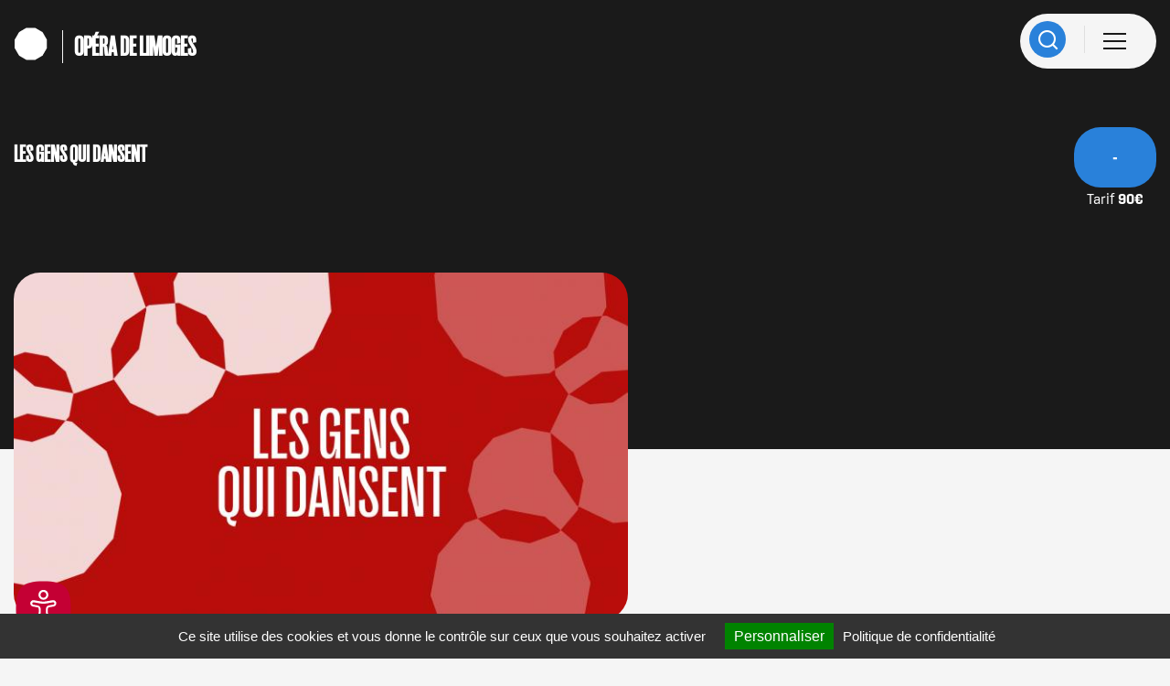

--- FILE ---
content_type: text/html; charset=UTF-8
request_url: https://operalimoges.fr/les-gens-qui-dansent
body_size: 8803
content:
<!DOCTYPE html>
<html lang="fr" dir="ltr" prefix="content: http://purl.org/rss/1.0/modules/content/  dc: http://purl.org/dc/terms/  foaf: http://xmlns.com/foaf/0.1/  og: http://ogp.me/ns#  rdfs: http://www.w3.org/2000/01/rdf-schema#  schema: http://schema.org/  sioc: http://rdfs.org/sioc/ns#  sioct: http://rdfs.org/sioc/types#  skos: http://www.w3.org/2004/02/skos/core#  xsd: http://www.w3.org/2001/XMLSchema# ">
  <head>
    <meta charset="utf-8" />
<script>var _paq = _paq || [];(function(){var u=(("https:" == document.location.protocol) ? "https://stats.limoges.fr/" : "https://stats.limoges.fr/");_paq.push(["setSiteId", "20"]);_paq.push(["setTrackerUrl", u+"matomo.php"]);_paq.push(["setDoNotTrack", 1]);_paq.push(["trackPageView"]);_paq.push(["setIgnoreClasses", ["no-tracking","colorbox"]]);_paq.push(["enableLinkTracking"]);var d=document,g=d.createElement("script"),s=d.getElementsByTagName("script")[0];g.type="text/javascript";g.defer=true;g.async=true;g.src=u+"matomo.js";s.parentNode.insertBefore(g,s);})();</script>
<link rel="canonical" href="https://operalimoges.fr/les-gens-qui-dansent" />
<meta name="description" content="Les Gens qui dansent est un parcours artistique hebdomadaire de pratique de la danse. C’est un temps de création et de rencontres entre les amateurs et les artistes programmés lors de la saison de l’Opéra de Limoges.

 


Objectifs 

Rendre accessible l’univers de la danse dans sa pluralité et découvrir la démarche de création des chorégraphes.
# Pratique de la danse contemporaine, classique, urbaine, jazz et africaine avec des intervenants spécialisés.
# Rencontres avec des chorégraphes programmés, qui invitent à la découverte de leurs esthétiques. 
# Participation à des représentations sur scène précédées de différents temps de répétitions. 


COMMENT S’INSCRIRE ?
Fiche d’inscription sur operalimoges.fr 
ou aux billetteries de JM-MAD et du Grand-Théâtre. 
Le formulaire peut être retourné signé et accompagné des documents demandés aux billetteries (de JM-MAD) ou par courrier  :
Jean Moulin - Maison des Arts et de la Danse
Esplanade Jean Moulin
76 rue des Sagnes
87 280 Limoges

 

QUAND S’INSCIRE ?
Les 6 et 7 septembre 2025 au FORUM DES ASSOCIATIONS DE LIMOGES afin de bénéficier d’une médiation avec nos équipes
Puis à partir du 8 septembre 2025 sur place ou par téléphone au 05 55 45 94 70
Le formulaire d’inscription est à télécharger sur operalimoges.fr et à rendre à l’accueil de la MAD. 


TARIFS
Coût annuel de 90€ soit :
20€ pour l’Adhésion obligatoire à « Ma carte opéra », valable pendant 1 an (permet 20% de réduction sur tous les spectacles sur le Plein Tarif au Grand-Théâtre et à la MAD).
+ 70€ pour l’Inscription à un parcours chorégraphique.
L’inscription est valable pour une seule discipline et sur un seul créneau horaire.
Après inscription via le formulaire, le règlement doit s’effectuer à l’issue d’une séance d’essai. Au-delà de cette séance d’essai le paiement de l’inscription est obligatoire pour accéder à l’activité.


PÉRIODE DE PRATIQUE 
Du 29 septembre 2025 au 12 juin 2026." />
<meta property="og:site_name" content="Opéra de Limoges" />
<meta property="og:type" content="article" />
<meta property="og:url" content="https://operalimoges.fr/les-gens-qui-dansent" />
<meta property="og:title" content="LES GENS QUI DANSENT" />
<meta property="og:description" content="Les Gens qui dansent est un parcours artistique hebdomadaire de pratique de la danse. C’est un temps de création et de rencontres entre les amateurs et les artistes programmés lors de la saison de l’Opéra de Limoges.

 


Objectifs 

Rendre accessible l’univers de la danse dans sa pluralité et découvrir la démarche de création des chorégraphes.
# Pratique de la danse contemporaine, classique, urbaine, jazz et africaine avec des intervenants spécialisés.
# Rencontres avec des chorégraphes programmés, qui invitent à la découverte de leurs esthétiques. 
# Participation à des représentations sur scène précédées de différents temps de répétitions. 


COMMENT S’INSCRIRE ?
Fiche d’inscription sur operalimoges.fr 
ou aux billetteries de JM-MAD et du Grand-Théâtre. 
Le formulaire peut être retourné signé et accompagné des documents demandés aux billetteries (de JM-MAD) ou par courrier  :
Jean Moulin - Maison des Arts et de la Danse
Esplanade Jean Moulin
76 rue des Sagnes
87 280 Limoges

 

QUAND S’INSCIRE ?
Les 6 et 7 septembre 2025 au FORUM DES ASSOCIATIONS DE LIMOGES afin de bénéficier d’une médiation avec nos équipes
Puis à partir du 8 septembre 2025 sur place ou par téléphone au 05 55 45 94 70
Le formulaire d’inscription est à télécharger sur operalimoges.fr et à rendre à l’accueil de la MAD. 


TARIFS
Coût annuel de 90€ soit :
20€ pour l’Adhésion obligatoire à « Ma carte opéra », valable pendant 1 an (permet 20% de réduction sur tous les spectacles sur le Plein Tarif au Grand-Théâtre et à la MAD).
+ 70€ pour l’Inscription à un parcours chorégraphique.
L’inscription est valable pour une seule discipline et sur un seul créneau horaire.
Après inscription via le formulaire, le règlement doit s’effectuer à l’issue d’une séance d’essai. Au-delà de cette séance d’essai le paiement de l’inscription est obligatoire pour accéder à l’activité.


PÉRIODE DE PRATIQUE 
Du 29 septembre 2025 au 12 juin 2026." />
<meta property="og:image" content="https://operalimoges.fr/sites/default/files/2024-06/Gensquidansent2425.jpg" />
<meta property="og:updated_time" content="2026-01-09T10:21:39+0100" />
<meta name="twitter:card" content="summary_large_image" />
<meta name="Generator" content="Drupal 8 (https://www.drupal.org)" />
<meta name="MobileOptimized" content="width" />
<meta name="HandheldFriendly" content="true" />
<meta name="viewport" content="width=device-width, initial-scale=1.0" />
<link rel="shortcut icon" href="/sites/default/files/Plan%20de%20travail%201%403x.png" type="image/png" />
<link rel="revision" href="https://operalimoges.fr/les-gens-qui-dansent" />

    <title>LES GENS QUI DANSENT | Opéra de Limoges</title>
    <link rel="stylesheet" media="all" href="/core/modules/system/css/components/ajax-progress.module.css?t3gg9v" />
<link rel="stylesheet" media="all" href="/core/modules/system/css/components/align.module.css?t3gg9v" />
<link rel="stylesheet" media="all" href="/core/modules/system/css/components/autocomplete-loading.module.css?t3gg9v" />
<link rel="stylesheet" media="all" href="/core/modules/system/css/components/fieldgroup.module.css?t3gg9v" />
<link rel="stylesheet" media="all" href="/core/modules/system/css/components/container-inline.module.css?t3gg9v" />
<link rel="stylesheet" media="all" href="/core/modules/system/css/components/clearfix.module.css?t3gg9v" />
<link rel="stylesheet" media="all" href="/core/modules/system/css/components/details.module.css?t3gg9v" />
<link rel="stylesheet" media="all" href="/core/modules/system/css/components/hidden.module.css?t3gg9v" />
<link rel="stylesheet" media="all" href="/core/modules/system/css/components/item-list.module.css?t3gg9v" />
<link rel="stylesheet" media="all" href="/core/modules/system/css/components/js.module.css?t3gg9v" />
<link rel="stylesheet" media="all" href="/core/modules/system/css/components/nowrap.module.css?t3gg9v" />
<link rel="stylesheet" media="all" href="/core/modules/system/css/components/position-container.module.css?t3gg9v" />
<link rel="stylesheet" media="all" href="/core/modules/system/css/components/progress.module.css?t3gg9v" />
<link rel="stylesheet" media="all" href="/core/modules/system/css/components/reset-appearance.module.css?t3gg9v" />
<link rel="stylesheet" media="all" href="/core/modules/system/css/components/resize.module.css?t3gg9v" />
<link rel="stylesheet" media="all" href="/core/modules/system/css/components/sticky-header.module.css?t3gg9v" />
<link rel="stylesheet" media="all" href="/core/modules/system/css/components/system-status-counter.css?t3gg9v" />
<link rel="stylesheet" media="all" href="/core/modules/system/css/components/system-status-report-counters.css?t3gg9v" />
<link rel="stylesheet" media="all" href="/core/modules/system/css/components/system-status-report-general-info.css?t3gg9v" />
<link rel="stylesheet" media="all" href="/core/modules/system/css/components/tabledrag.module.css?t3gg9v" />
<link rel="stylesheet" media="all" href="/core/modules/system/css/components/tablesort.module.css?t3gg9v" />
<link rel="stylesheet" media="all" href="/core/modules/system/css/components/tree-child.module.css?t3gg9v" />
<link rel="stylesheet" media="all" href="/core/modules/views/css/views.module.css?t3gg9v" />
<link rel="stylesheet" media="all" href="/core/assets/vendor/jquery.ui/themes/base/core.css?t3gg9v" />
<link rel="stylesheet" media="all" href="/modules/contrib/jquery_ui_datepicker/jquery.ui/themes/base/datepicker.css?t3gg9v" />
<link rel="stylesheet" media="all" href="/modules/contrib/tacjs/assets/vendor/tarteaucitron.js/css/tarteaucitron.css?t3gg9v" />
<link rel="stylesheet" media="all" href="/modules/contrib/paragraphs/css/paragraphs.unpublished.css?t3gg9v" />
<link rel="stylesheet" media="all" href="/modules/contrib/better_exposed_filters/css/better_exposed_filters.css?t3gg9v" />
<link rel="stylesheet" media="all" href="/core/assets/vendor/jquery.ui/themes/base/theme.css?t3gg9v" />
<link rel="stylesheet" media="all" href="/core/themes/classy/css/components/node.css?t3gg9v" />
<link rel="stylesheet" media="all" href="/themes/custom/opera_limoges/fonts/PPRightGrotesk/style.css?t3gg9v" />
<link rel="stylesheet" media="all" href="/themes/custom/opera_limoges/fonts/sinter/style.css?t3gg9v" />
<link rel="stylesheet" media="all" href="/themes/custom/opera_limoges/assets/css/style.css?t3gg9v" />

    
<!--[if lte IE 8]>
<script src="/core/assets/vendor/html5shiv/html5shiv.min.js?v=3.7.3"></script>
<![endif]-->

<script>
    const config = {
      license: "0199997b-9478-70f2-8287-114fdc74a0c3", 
      ctaPosition: 'bottom-left'
    };
    if (!window.F7iEssentielTag) {
      window.F7iEssentielTag = config
      const s = document.createElement('script');
      s.type = 'module';
      s.src = 'https://cdn.facil-iti.app/essentiel/f7i-essentiel-tag.js';
      document.head.appendChild(s);
    }
</script>
  </head>
  <body class="path-node page-node-type-event">
        <a href="#main-content" class="visually-hidden focusable skip-link">
      Aller au contenu principal
    </a>
    
      <div class="dialog-off-canvas-main-canvas" data-off-canvas-main-canvas>
    <div class="layout-container">
  <header class="header" role="banner">
    <div class="container">
        <div class="region region-header">
    <div id="block-opera-limoges-branding" class="block block-system block-system-branding-block">
  
    
        <a href="/" rel="home">
      <img src="/themes/custom/opera_limoges/logo.svg" alt="Accueil" />
    </a>
        <a href="/" title="Accueil" rel="home">Opéra de Limoges</a>
    
</div>

  </div>

      <div class="header__menu">
        <i class="icon icon-SearchIcon"></i>
        <div>
          <div class="nav-cta">
            <span class="nav-cta__bar"></span>
            <span class="nav-cta__bar"></span>
            <span class="nav-cta__bar"></span>
          </div>
            <div class="region region-primary-menu">
    <nav role="navigation" aria-labelledby="block-opera-limoges-main-menu-menu" id="block-opera-limoges-main-menu">
            
  <h2 class="visually-hidden" id="block-opera-limoges-main-menu-menu">Navigation principale</h2>
  

        
              <ul class="menu">
                    <li class="menu-item">
        <a href="https://operalimoges.notre-billetterie.fr/formulaire?dial=sommaire2526">Billetterie</a>
              </li>
                <li class="menu-item">
        <a href="/recrutements" data-drupal-link-system-path="node/170">Recrutements</a>
              </li>
                <li class="menu-item">
        <a href="/se-rendre-lopera" data-drupal-link-system-path="node/16">Se rendre à l&#039;Opéra</a>
              </li>
                <li class="menu-item">
        <a href="/telechargements" data-drupal-link-system-path="node/166">Téléchargements</a>
              </li>
        </ul>
  


  </nav>

  </div>

        </div>
      </div>
    </div>
  </header>

    <div class="region region-highlighted">
    <div class="views-exposed-form bef-exposed-form block block-views block-views-exposed-filter-blocksearch-page" data-drupal-selector="views-exposed-form-search-page" id="block-block-search-page-header">
  
    
      <form action="/search" method="get" id="views-exposed-form-search-page" accept-charset="UTF-8">
  <div class="js-form-item form-item js-form-type-textfield form-item-text js-form-item-text">
      <label for="edit-text">Que recherchez vous ?</label>
        <input placeholder="Votre recherche ici" data-drupal-selector="edit-text" type="text" id="edit-text" name="text" value="" size="30" maxlength="128" class="form-text" />

        </div>
<div class="js-form-item form-item js-form-type-textfield form-item-date-min js-form-item-date-min">
      <label for="edit-date-min">Du</label>
        <input class="bef-datepicker form-text" data-drupal-selector="edit-date-min" type="text" id="edit-date-min" name="date[min]" value="" size="30" maxlength="128" />

        </div>
<div class="js-form-item form-item js-form-type-textfield form-item-date-max js-form-item-date-max">
      <label for="edit-date-max">Au</label>
        <input class="bef-datepicker form-text" data-drupal-selector="edit-date-max" type="text" id="edit-date-max" name="date[max]" value="" size="30" maxlength="128" />

        </div>
<div data-drupal-selector="edit-duration" id="edit-duration--wrapper" class="fieldgroup form-composite js-fieldset-duration js-form-item form-item js-form-wrapper form-wrapper">
      <legend>
    <span class="fieldset-legend">Durée</span>
  </legend>
  <span class="selected-hours">Tout</span>
  <div class="fieldset-wrapper">
    <h2>Séléctionnez la durée du spectacle</h2>
            <div id="edit-duration"><div class="form-radios form--inline">
                  <div class="js-form-item form-item js-form-type-radio form-item-duration js-form-item-duration">
        <input data-drupal-selector="edit-duration-all" type="radio" id="edit-duration-all" name="duration" value="All" checked="checked" class="form-radio" />

        <label for="edit-duration-all" class="option">Tout</label>
      </div>

                    <div class="js-form-item form-item js-form-type-radio form-item-duration js-form-item-duration">
        <input data-drupal-selector="edit-duration-65" type="radio" id="edit-duration-65" name="duration" value="65" class="form-radio" />

        <label for="edit-duration-65" class="option"><span class='less-than'>moins de </span><strong>1h45</strong></label>
      </div>

                    <div class="js-form-item form-item js-form-type-radio form-item-duration js-form-item-duration">
        <input data-drupal-selector="edit-duration-73" type="radio" id="edit-duration-73" name="duration" value="73" class="form-radio" />

        <label for="edit-duration-73" class="option"><span class='less-than'>moins de </span><strong>2H30</strong></label>
      </div>

                    <div class="js-form-item form-item js-form-type-radio form-item-duration js-form-item-duration">
        <input data-drupal-selector="edit-duration-66" type="radio" id="edit-duration-66" name="duration" value="66" class="form-radio" />

        <label for="edit-duration-66" class="option"><span class='less-than'>moins de </span><strong>2h30</strong></label>
      </div>

                    <div class="js-form-item form-item js-form-type-radio form-item-duration js-form-item-duration">
        <input data-drupal-selector="edit-duration-64" type="radio" id="edit-duration-64" name="duration" value="64" class="form-radio" />

        <label for="edit-duration-64" class="option"><span class='less-than'>moins de </span>min<strong></strong> 30</label>
      </div>

                    <div class="js-form-item form-item js-form-type-radio form-item-duration js-form-item-duration">
        <input data-drupal-selector="edit-duration-63" type="radio" id="edit-duration-63" name="duration" value="63" class="form-radio" />

        <label for="edit-duration-63" class="option"><span class='less-than'>moins de </span>min<strong></strong> 50</label>
      </div>

                    <div class="js-form-item form-item js-form-type-radio form-item-duration js-form-item-duration">
        <input data-drupal-selector="edit-duration-11" type="radio" id="edit-duration-11" name="duration" value="11" class="form-radio" />

        <label for="edit-duration-11" class="option"><span class='less-than'>moins de </span><strong> 45min</strong></label>
      </div>

                    <div class="js-form-item form-item js-form-type-radio form-item-duration js-form-item-duration">
        <input data-drupal-selector="edit-duration-8" type="radio" id="edit-duration-8" name="duration" value="8" class="form-radio" />

        <label for="edit-duration-8" class="option"><span class='less-than'>moins de </span><strong> 1h</strong></label>
      </div>

                    <div class="js-form-item form-item js-form-type-radio form-item-duration js-form-item-duration">
        <input data-drupal-selector="edit-duration-18" type="radio" id="edit-duration-18" name="duration" value="18" class="form-radio" />

        <label for="edit-duration-18" class="option"><span class='less-than'>moins de </span><strong> 1h15</strong></label>
      </div>

                    <div class="js-form-item form-item js-form-type-radio form-item-duration js-form-item-duration">
        <input data-drupal-selector="edit-duration-51" type="radio" id="edit-duration-51" name="duration" value="51" class="form-radio" />

        <label for="edit-duration-51" class="option"><span class='less-than'>moins de </span><strong> 1h30</strong></label>
      </div>

                    <div class="js-form-item form-item js-form-type-radio form-item-duration js-form-item-duration">
        <input data-drupal-selector="edit-duration-9" type="radio" id="edit-duration-9" name="duration" value="9" class="form-radio" />

        <label for="edit-duration-9" class="option"><span class='less-than'>moins de </span><strong> 2h</strong></label>
      </div>

                    <div class="js-form-item form-item js-form-type-radio form-item-duration js-form-item-duration">
        <input data-drupal-selector="edit-duration-55" type="radio" id="edit-duration-55" name="duration" value="55" class="form-radio" />

        <label for="edit-duration-55" class="option"><span class='less-than'>moins de </span><strong> 3h</strong></label>
      </div>

                    <div class="js-form-item form-item js-form-type-radio form-item-duration js-form-item-duration">
        <input data-drupal-selector="edit-duration-10" type="radio" id="edit-duration-10" name="duration" value="10" class="form-radio" />

        <label for="edit-duration-10" class="option"><span class='less-than'>moins de </span><strong> 4h</strong></label>
      </div>

      </div>
</div>

          </div>
</div>
<div data-drupal-selector="edit-field-start-price" id="edit-field-start-price--wrapper" class="fieldgroup form-composite js-fieldset-price js-form-item form-item js-form-wrapper form-wrapper">
      <legend>
    <span class="fieldset-legend">Tarif</span>
  </legend>
  <span class="selected-price">Tout</span>
  <div class="fieldset-wrapper">
    <h2>Séléctionnez le tarif du spectacle</h2>
            <div id="edit-field-start-price"><div class="js-form-item form-item js-form-type-radio form-item-field-start-price js-form-item-field-start-price">
        <input data-drupal-selector="edit-field-start-price-all" type="radio" id="edit-field-start-price-all" name="field_start_price" value="All" checked="checked" class="form-radio" />

        <label for="edit-field-start-price-all" class="option">Tout</label>
      </div>
<div class="js-form-item form-item js-form-type-radio form-item-field-start-price js-form-item-field-start-price">
        <input data-drupal-selector="edit-field-start-price-1" type="radio" id="edit-field-start-price-1" name="field_start_price" value="1" class="form-radio" />

        <label for="edit-field-start-price-1" class="option">Gratuit</label>
      </div>
<div class="js-form-item form-item js-form-type-radio form-item-field-start-price js-form-item-field-start-price">
        <input data-drupal-selector="edit-field-start-price-2" type="radio" id="edit-field-start-price-2" name="field_start_price" value="2" class="form-radio" />

        <label for="edit-field-start-price-2" class="option">Payant</label>
      </div>
</div>

          </div>
</div>
<div data-drupal-selector="edit-field-location" id="edit-field-location--wrapper" class="fieldgroup form-composite js-fieldset-location js-form-item form-item js-form-wrapper form-wrapper">
      <legend>
    <span class="fieldset-legend">Lieu</span>
  </legend>
  <span class="selected-location">Tout</span>
  <div class="fieldset-wrapper">
    <h2>Séléctionnez le lieu du spectacle</h2>
            <div id="edit-field-location"><div class="form-radios form--inline">
                  <div class="js-form-item form-item js-form-type-radio form-item-field-location js-form-item-field-location">
        <input data-drupal-selector="edit-field-location-all" type="radio" id="edit-field-location-all" name="field_location" value="All" checked="checked" class="form-radio" />

        <label for="edit-field-location-all" class="option">Tout</label>
      </div>

                    <div class="js-form-item form-item js-form-type-radio form-item-field-location js-form-item-field-location">
        <input data-drupal-selector="edit-field-location-13" type="radio" id="edit-field-location-13" name="field_location" value="13" class="form-radio" />

        <label for="edit-field-location-13" class="option">Grand-Théâtre — Grande salle</label>
      </div>

                    <div class="js-form-item form-item js-form-type-radio form-item-field-location js-form-item-field-location">
        <input data-drupal-selector="edit-field-location-67" type="radio" id="edit-field-location-67" name="field_location" value="67" class="form-radio" />

        <label for="edit-field-location-67" class="option">Jean Moulin - Maison des Arts et de la Danse (MAD)</label>
      </div>

      </div>
</div>

          </div>
</div>
<div data-drupal-selector="edit-actions" class="form-actions js-form-wrapper form-wrapper" id="edit-actions"><input data-drupal-selector="edit-submit-search" type="submit" id="edit-submit-search" value="Trouvez" class="button js-form-submit form-submit" />
</div>


</form>

  </div>

  </div>


  

  <main role="main">
    <a id="main-content" tabindex="-1"></a>
          <div>
          <div class="sub-header">
    <div class="region region-sub-header container">
      <div>
        <div id="block-informationdentete" class="block block-event block-header-information">
  
    
      <div>
<article role="article" about="/les-gens-qui-dansent" class="node node--type-event node--view-mode-header">

  
    

  


</article>
</div>

  </div>

        <div id="block-opera-limoges-page-title" class="block block-core block-page-title-block">
  
    
      
  <h1><span>
  LES GENS QUI DANSENT
</span>
</h1>


  </div>

      </div>

      <div>
        <div id="block-partager" class="block block-social block-social-sharer">
  
    
</div>

        <div id="block-boutondereservationavecprix" class="block block-event block-header-booking-event">
  
    
      <a href="http://www.operalimoges.fr" class="btn btn-reservation">-</a>
  <div class="field field--name-field-start-price field--type-string field--label-above">
    <div class="field__label">Tarif</div>
      
              <div class="field__item">90€</div>
          
</div>
  
  </div>

      </div>
    </div>
  </div>

<div class="gallery">
  <div class="container">
    <div class="views-element-container block block-views block-views-blockgalerie-carousel" id="block-views-block-galerie-carousel">
  <i class="icon icon-Arrow-Righ left"></i>
  
    
      <div><div class="view view-galerie view-id-galerie view-display-id-carousel js-view-dom-id-b851d0ff1861ef8a994f221f8f2905e9509f81508c761599c7f611f8be9174e6">
  
    
      
      <div class="view-content">
          <div class="views-row"><div class="views-field views-field-field-media-video"><div class="field-content"></div></div><div class="views-field views-field-field-media-gallery"><div class="field-content"><div>
  
  
                    <div class="field field--name-field-media-image field--type-image field--label-hidden field__item">  <img src="/sites/default/files/styles/event_full/public/2024-06/Gensquidansent2425.jpg?itok=J10UTTgX" width="700" height="396" alt="gens qui dansent" typeof="Image" />


</div>
            
</div>
</div></div></div>

    </div>
  
          </div>
</div>

    <i class="icon icon-Arrow-Righ right"></i>
</div>

  </div>
</div>

      </div>
    
    <div class="primary-content">
              <div class="sidebar">
            <div class="region region-sidebar">
    <div id="block-barrelateralepourlelistingdesinformations" class="block block-event block-sidebar-information">
  
    
      <div>
<article role="article" about="/les-gens-qui-dansent" class="node node--type-event node--view-mode-sidebar-information">

  
    

  
<div  class="field-info-event">
      
  <div class="field field--name-field-date field--type-entity-reference-revisions field--label-above">
  <div class="field__label">Dates de spectacles</div>
    <div class="field__items">
    
              <div class="field__item">  <div class="paragraph paragraph--type--dates paragraph--view-mode--default">
          
      </div>
</div>
            </div>
  
</div>
  
<div  class="times_block">
      
  <div class="field field--name-field-interlude field--type-boolean field--label-visually_hidden">
  <div class="field__label visually-hidden">Entracte</div>
  
              <div class="field__item"></div>
          
</div>
  
  </div>

  </div>


</article>
<a href="http://www.operalimoges.fr" class="btn btn-reservation">-</a></div>
<div>
<article class="documents node node--type-event node--view-mode-more-informations" role="article" about="/les-gens-qui-dansent">

  
    

  
  <div class="field field--name-field-documents field--type-entity-reference-revisions field--label-visually_hidden">
  <div class="field__label visually-hidden">Documents</div>
    <div class="field__items">
    
              <div class="field__item">  <div class="paragraph paragraph--type--document paragraph--view-mode--default">
      <a class="btn" href="/sites/default/files/2025-10/FLYERS_Les%20gens%20qui%20dansent%2025%2A26_BAT-2.pdf"
     target="_blank" rel="noopener noreferrer" download>
    Planning et contenus des ateliers
  </a>
  </div>
</div>
              <div class="field__item">  <div class="paragraph paragraph--type--document paragraph--view-mode--default">
      <a class="btn" href="/sites/default/files/2025-11/DOSSIER_INSCRIPTION_PPD_2025.pdf"
     target="_blank" rel="noopener noreferrer" download>
    Dossier d&#039;inscription - Les Gens qui dansent
  </a>
  </div>
</div>
            </div>
  
</div>
  

</article>
</div>

  </div>

  </div>

        </div>
      
              <div class="layout-content">
            <div class="region region-content">
    <div data-drupal-messages-fallback class="hidden"></div>
<div id="block-opera-limoges-content" class="block block-system block-system-main-block">
  
    
      
<article role="article" about="/les-gens-qui-dansent" class="node node--type-event node--view-mode-full">

  
    

  
<div  class="collapse">
      
<div  class="richtexts">
      
  <div class="field field--name-field-summary field--type-text-long field--label-visually_hidden">
  <div class="field__label visually-hidden">Description du spectacle</div>
  
              <div class="field__item"><p>Les Gens qui dansent est un parcours artistique hebdomadaire de pratique de la danse. C’est un temps de création et de rencontres entre les amateurs et les artistes programmés lors de la saison de l’Opéra de Limoges.</p>

<p> </p>

<h3><br />
Objectifs </h3>

<p>Rendre accessible l’univers de la danse dans sa pluralité et découvrir la démarche de création des chorégraphes.<br />
# Pratique de la danse contemporaine, classique, urbaine, jazz et africaine avec des intervenants spécialisés.<br />
# Rencontres avec des chorégraphes programmés, qui invitent à la découverte de leurs esthétiques. <br />
# Participation à des représentations sur scène précédées de différents temps de répétitions. </p>

<hr />
<p><strong>COMMENT S’INSCRIRE ?</strong><br />
Fiche d’inscription sur operalimoges.fr <br />
ou aux billetteries de JM-MAD et du Grand-Théâtre. <br />
Le formulaire peut être retourné signé et accompagné des documents demandés aux billetteries (de JM-MAD) ou par courrier  :<br />
Jean Moulin - Maison des Arts et de la Danse<br />
Esplanade Jean Moulin<br />
76 rue des Sagnes<br />
87 280 Limoges</p>

<p> </p>

<p><strong>QUAND S’INSCIRE ?</strong><br />
Les 6 et 7 septembre 2025 au FORUM DES ASSOCIATIONS DE LIMOGES afin de bénéficier d’une médiation avec nos équipes<br />
Puis à partir du 8 septembre 2025 sur place ou par téléphone au 05 55 45 94 70<br />
Le formulaire d’inscription est à télécharger sur operalimoges.fr et à rendre à l’accueil de la MAD. </p>

<p><br />
<strong>TARIFS</strong><br />
Coût annuel de 90€ soit :<br />
20€ pour l’Adhésion obligatoire à « Ma carte opéra », valable pendant 1 an (permet 20% de réduction sur tous les spectacles sur le Plein Tarif au Grand-Théâtre et à la MAD).<br />
+ 70€ pour l’Inscription à un parcours chorégraphique.<br />
L’inscription est valable pour une seule discipline et sur un seul créneau horaire.<br />
Après inscription via le formulaire, le règlement doit s’effectuer à l’issue d’une séance d’essai. Au-delà de cette séance d’essai le paiement de l’inscription est obligatoire pour accéder à l’activité.</p>

<p><br />
<strong>PÉRIODE DE PRATIQUE </strong><br />
Du 29 septembre 2025 au 12 juin 2026.</p>
</div>
          
</div>
  
  </div>

  </div>


</article>

  </div>

  </div>

        </div>          </div>

    <div class="more-content">
        <div class="region region-more-content">
    <div id="block-eventlie" class="block block-event block-related-event">
  
    
      <div>
<article class="documents node node--type-event node--view-mode-related-event" role="article" about="/les-gens-qui-dansent">

  
    

  
                    <div class="field field--name-field-linked-content-title field--type-string field--label-hidden field__item"><h2>Vous pourriez aimer</h2>
</div>
            

</article>
</div>

  </div>

  </div>

    </div>
  </main>

      <footer class="footer container clear" role="contentinfo">

        <div class="region region-footer">

    <div id="block-opera-limoges-branding" class="contextual-region block block-system block-system-branding-block">
      Opéra de Limoges
    </div>

    <nav role="navigation" aria-labelledby="block-opera-limoges-footer-menu" id="block-opera-limoges-footer">
            
  <h2 class="visually-hidden" id="block-opera-limoges-footer-menu">Menu Pied de page</h2>
  

        
              <ul class="menu">
                    <li class="menu-item menu-item--expanded">
        <a href="">Info pratiques</a>
                                <ul class="menu">
                    <li class="menu-item">
        <a href="/se-rendre-lopera" data-drupal-link-system-path="node/16">Se rendre à l&#039;Opéra</a>
              </li>
                <li class="menu-item">
        <a href="/accessibilite" data-drupal-link-system-path="node/90">Accessibilité</a>
              </li>
                <li class="menu-item">
        <a href="/partenaires" data-drupal-link-system-path="node/89">Partenaires</a>
              </li>
                <li class="menu-item">
        <a href="/recrutements" data-drupal-link-system-path="node/170">Recrutements</a>
              </li>
                <li class="menu-item">
        <a href="/telechargements" data-drupal-link-system-path="node/166">Téléchargement</a>
              </li>
        </ul>
  
              </li>
                <li class="menu-item menu-item--expanded">
        <a href="">Information</a>
                                <ul class="menu">
                    <li class="menu-item">
        <a href="/deliberations" data-drupal-link-system-path="node/668">Délibérations</a>
              </li>
                <li class="menu-item">
        <a href="/mentions-legales" data-drupal-link-system-path="node/17">Mentions légales</a>
              </li>
                <li class="menu-item">
        <a href="/mentions-de-production" data-drupal-link-system-path="node/122">Mentions de production</a>
              </li>
                <li class="menu-item">
        <a href="/protection-des-donnees" data-drupal-link-system-path="node/159">Protection des données personnelles</a>
              </li>
        </ul>
  
              </li>
        </ul>
  


  </nav>

  </div>


      
    <div class="region region-footer-extended">
        <div class="footer__sub">
            <div class="align-center">
                <img src="/themes/custom/opera_limoges/images/logo_footer.png" width="112" alt="Opéra de Limoges">
            </div>

            <div id="block-reseauxsociaux" class="block block-fixed-block-content block-fixed-block-contentreseaux-sociaux">
  
    
      
  <div class="field field--name-field-social field--type-link field--label-visually_hidden">
  <div class="field__label visually-hidden">Réseaux sociaux</div>
    <div class="field__items">
    
              <div class="field__item"><a href="https://www.facebook.com/OperaLimoges" target="_blank" rel="Facebook" class="icon icon-Facebook" title="Facebook">F</a></div>
              <div class="field__item"><a href="https://www.instagram.com/OperaLimoges" target="_blank" rel="Instagram" class="icon icon-Instagram" title="Instagram">I</a></div>
              <div class="field__item"><a href="https://www.youtube.com/channel/UCuMDbtZlnyWS5ayJ1CIcHqQ" target="_blank" rel="Youtube" class="icon icon-Youtube" title="Youtube">Y</a></div>
              <div class="field__item"><a href="https://www.linkedin.com/company/opéra-de-limoges/?viewAsMember=true" target="_blank" rel="LinkedIn" class="icon icon-Linkedin" title="LinkedIn">L</a></div>
            </div>
  
</div>
  
  </div>

        </div>

        <p>SCÈNE CONVENTIONNÉE D'INTÉRÊT NATIONAL ART ET CRÉATION POUR L'ART LYRIQUE</p>

        <div class="partners">
            <div class="align-center">
                <img class="img-desktop" src="/themes/custom/opera_limoges/images/ministere.png" alt="Ministère de la culture">
                <img class="img-mobile" src="/themes/custom/opera_limoges/images/ministere-mobile.png" alt="Ministère de la culture">
            </div>
            <div class="align-center">
            <img src="/themes/custom/opera_limoges/images/region.png" alt="Région Nouvelle Aquitaine">
            </div>
            <div class="align-center">
                <img class="img-city" src="/themes/custom/opera_limoges/images/ville.png" alt="La ville de Limoges">
            </div>
        </div>
    </div>

    </footer>
  
</div>
  </div>

    
    <script type="application/json" data-drupal-selector="drupal-settings-json">{"path":{"baseUrl":"\/","scriptPath":null,"pathPrefix":"","currentPath":"node\/435","currentPathIsAdmin":false,"isFront":false,"currentLanguage":"fr"},"pluralDelimiter":"\u0003","suppressDeprecationErrors":true,"jquery":{"ui":{"datepicker":{"isRTL":false,"firstDay":1}}},"matomo":{"disableCookies":false,"trackMailto":true},"tacjs":{"dialog":{"privacyUrl":"https:\/\/www.operalimoges.fr\/agitateurlyrique\/protection-des-donnees","hashtag":"#tarteaucitron","cookieName":"tarteaucitron","orientation":"bottom","bodyPosition":"bottom","showAlertSmall":false,"cookieslist":false,"showIcon":false,"iconPosition":"BottomRight","adblocker":false,"DenyAllCta":false,"AcceptAllCta":false,"highPrivacy":true,"handleBrowserDNTRequest":false,"removeCredit":false,"moreInfoLink":true,"useExternalCss":true,"useExternalJs":true,"cookieDomain":"","readmoreLink":"","mandatory":true,"closePopup":false},"services":{"ferank":false,"activecampaign":false,"adform":false,"adsense":false,"adsensesearchform":false,"adsensesearchresult":false,"aduptech_ads":false,"aduptech_conversion":false,"aduptech_retargeting":false,"amazon":false,"bingads":false,"clicmanager":false,"criteo":false,"datingaffiliation":false,"datingaffiliationpopup":false,"ferankpub":false,"googleadwordsconversion":false,"googleadwordsremarketing":false,"googlepartners":false,"linkedininsighttag":false,"prelinker":false,"pubdirecte":false,"shareasale":false,"twenga":false,"twitteruwt":false,"vshop":false,"adobeanalytics":false,"alexa":false,"amplitude":false,"analytics":false,"atinternet":false,"clarity":false,"clicky":false,"compteur":false,"crazyegg":false,"etracker":false,"gajs":false,"getplus":false,"getquanty":false,"gtag":false,"hotjar":false,"hubspot":false,"kameleoon":false,"koban":false,"matomo":false,"matomohightrack":false,"mautic":false,"metrica":false,"microsoftcampaignanalytics":false,"multiplegtag":false,"simpleanalytics":false,"statcounter":false,"verizondottag":false,"visualrevenue":false,"webmecanik":false,"woopra":false,"wysistat":false,"xiti":false,"abtasty":false,"contentsquare":false,"googlefonts":false,"googlemaps":false,"googlemapssearch":false,"googletagmanager":false,"jsapi":false,"onesignal":false,"recaptcha":false,"stonly":false,"tagcommander":false,"timelinejs":false,"twitterwidgetsapi":false,"typekit":false,"disqus":false,"facebookcomment":false,"faciliti":false,"serviceperso":false,"addthis":false,"addtoanyfeed":false,"addtoanyshare":false,"ekomi":false,"facebook":true,"facebooklikebox":false,"facebookpixel":false,"gplus":false,"gplusbadge":false,"linkedin":false,"pinterest":false,"shareaholic":false,"sharethis":false,"twitter":true,"twitterembed":false,"twittertimeline":false,"purechat":false,"tawkto":false,"userlike":false,"uservoice":false,"zopim":false,"artetv":false,"calameo":false,"dailymotion":false,"issuu":false,"prezi":false,"slideshare":false,"soundcloud":false,"vimeo":false,"youtube":true,"youtubeapi":false},"user":{"matomoId":"20"},"texts":{"mandatoryText":"Ce site utilise des cookies n\u00e9cessaires \u00e0 son bon fonctionnement qui ne peuvent pas \u00eatre d\u00e9sactiv\u00e9s :\u003Cbr \/\u003E\r\n- Cookie d\u00e9pos\u00e9 par la banni\u00e8re de consentement pour l\u0027acceptation ou non des cookies\u003Cbr \/\u003E\r\n- Cookie d\u00e9pos\u00e9 pour l\u0027activation ou non du javascript"},"expire":null},"field_group":{"html_element":{"mode":"sidebar_information","context":"view","settings":{"id":"","classes":"times_block","element":"div","show_label":false,"label_element":"h3","label_element_classes":"","attributes":"","effect":"none","speed":"fast"}}},"opera":{"coordinate":{"latitude":"45.83032989501953","longitude":"1.2599881887435913"},"address":{"street":"48 rue Jean Jaures","zipcode":"87000","city":"Limoges"}},"ajaxTrustedUrl":{"\/search":true},"better_exposed_filters":{"datepicker":true,"datepicker_options":[]},"user":{"uid":0,"permissionsHash":"6b69e6f6df46a63d2535e7363ed3983ddc110132b2c4f66e4a8716fa78d6b776"}}</script>
<script src="/core/assets/vendor/jquery/jquery.min.js?v=3.5.1"></script>
<script src="/core/misc/drupalSettingsLoader.js?v=8.9.16"></script>
<script src="/sites/default/files/languages/fr_hofbgtl0r8JS0ndijH4mmwBOiFXUbibNAvzVkQ7K4CE.js?t3gg9v"></script>
<script src="/core/misc/drupal.js?v=8.9.16"></script>
<script src="/core/misc/drupal.init.js?v=8.9.16"></script>
<script src="/core/assets/vendor/jquery.ui/ui/data-min.js?v=1.12.1"></script>
<script src="/core/assets/vendor/jquery.ui/ui/disable-selection-min.js?v=1.12.1"></script>
<script src="/core/assets/vendor/jquery.ui/ui/form-min.js?v=1.12.1"></script>
<script src="/core/assets/vendor/jquery.ui/ui/labels-min.js?v=1.12.1"></script>
<script src="/core/assets/vendor/jquery.ui/ui/jquery-1-7-min.js?v=1.12.1"></script>
<script src="/core/assets/vendor/jquery.ui/ui/scroll-parent-min.js?v=1.12.1"></script>
<script src="/core/assets/vendor/jquery.ui/ui/tabbable-min.js?v=1.12.1"></script>
<script src="/core/assets/vendor/jquery.ui/ui/unique-id-min.js?v=1.12.1"></script>
<script src="/core/assets/vendor/jquery.ui/ui/version-min.js?v=1.12.1"></script>
<script src="/core/assets/vendor/jquery.ui/ui/escape-selector-min.js?v=1.12.1"></script>
<script src="/core/assets/vendor/jquery.ui/ui/focusable-min.js?v=1.12.1"></script>
<script src="/core/assets/vendor/jquery.ui/ui/keycode-min.js?v=1.12.1"></script>
<script src="/core/assets/vendor/jquery.ui/ui/plugin-min.js?v=1.12.1"></script>
<script src="/core/assets/vendor/jquery.ui/ui/safe-active-element-min.js?v=1.12.1"></script>
<script src="/core/assets/vendor/jquery.ui/ui/safe-blur-min.js?v=1.12.1"></script>
<script src="/core/assets/vendor/jquery.ui/ui/widget-min.js?v=1.12.1"></script>
<script src="/modules/contrib/matomo/js/matomo.js?v=8.9.16"></script>
<script src="/themes/custom/opera_limoges/assets/js/utils.js?v=8.9.16"></script>
<script src="/themes/custom/opera_limoges/assets/js/script.js?v=8.9.16"></script>
<script src="/themes/custom/opera_limoges/assets/js/map.js?v=8.9.16"></script>
<script src="/modules/contrib/tacjs/assets/vendor/tarteaucitron.js/tarteaucitron.js?v=1.4"></script>
<script src="/modules/contrib/tacjs/assets/vendor/tarteaucitron.js/tarteaucitron.services.js?v=1.4"></script>
<script src="/modules/contrib/tacjs/js/main.js?t3gg9v"></script>
<script src="/modules/contrib/tacjs/assets/vendor/tarteaucitron.js/lang/tarteaucitron.fr.js?t3gg9v"></script>
<script src="/modules/contrib/better_exposed_filters/js/better_exposed_filters.js?v=4.x"></script>
<script src="/core/assets/vendor/jquery.ui/ui/ie-min.js?v=1.12.1"></script>
<script src="/core/assets/vendor/jquery.ui/ui/widgets/mouse-min.js?v=1.12.1"></script>
<script src="/libraries/jquery-ui-touch-punch/jquery.ui.touch-punch.min.js?v=0"></script>
<script src="/modules/contrib/jquery_ui_datepicker/js/locale.js?t3gg9v"></script>
<script src="/modules/contrib/jquery_ui_datepicker/jquery.ui/ui/widgets/datepicker-min.js?v=1.12.1"></script>
<script src="/modules/contrib/better_exposed_filters/js/bef_datepickers.js?v=4.x"></script>

  </body>
</html>


--- FILE ---
content_type: text/css
request_url: https://operalimoges.fr/themes/custom/opera_limoges/fonts/PPRightGrotesk/style.css?t3gg9v
body_size: 76
content:
/* PP Right Grotesk */

/* Medium */
@font-face {
  font-weight: 500;
  font-family: 'PPRightGrotesk';
  font-style: normal;
  src:
    url('./PPRightGrotesk-TightMedium.woff2') format('woff2'),
    url('./PPRightGrotesk-TightMedium.woff') format('woff'),
    url('./PPRightGrotesk-TightMedium.otf') format('opentype');
  font-display: block;
}


--- FILE ---
content_type: text/css
request_url: https://operalimoges.fr/themes/custom/opera_limoges/fonts/sinter/style.css?t3gg9v
body_size: -39
content:
@import url("https://use.typekit.net/aqf1fbz.css");


--- FILE ---
content_type: text/css
request_url: https://operalimoges.fr/themes/custom/opera_limoges/assets/css/style.css?t3gg9v
body_size: 15014
content:
@charset "UTF-8";

/* http://meyerweb.com/eric/tools/css/reset/
   v2.0 | 20110126
   License: none (public domain)
*/
html,
body,
div,
span,
applet,
object,
iframe,
h1,
h2,
h3,
h4,
h5,
h6,
p,
blockquote,
pre,
a,
abbr,
acronym,
address,
big,
cite,
code,
del,
dfn,
em,
img,
ins,
kbd,
q,
s,
samp,
small,
strike,
strong,
sub,
sup,
tt,
var,
b,
u,
i,
center,
dl,
dt,
dd,
ol,
ul,
li,
fieldset,
form,
label,
legend,
table,
caption,
tbody,
tfoot,
thead,
tr,
th,
td,
article,
aside,
canvas,
details,
embed,
figure,
figcaption,
footer,
header,
hgroup,
menu,
nav,
output,
ruby,
section,
summary,
time,
mark,
audio,
video {
    margin: 0;
    padding: 0;
    border: 0;
    font-size: 100%;
    vertical-align: baseline;
}

/* HTML5 display-role reset for older browsers */
article,
aside,
details,
figcaption,
figure,
footer,
header,
hgroup,
menu,
nav,
section {
    display: block;
}

body {
    line-height: 1;
}

ol,
ul {
    list-style: none;
}

blockquote,
q {
    quotes: none;
}

blockquote:before,
blockquote:after {
    content: "";
    content: none;
}

q:before,
q:after {
    content: "";
    content: none;
}

table {
    border-collapse: collapse;
    border-spacing: 0;
}

/*
 * Use the icon variables present in:
 * web/themes/custom/endurance_info/sources/sass/fonts/variables.scss
 */
.cta-primary {
    transition-delay: 0s;
    transition-timing-function: ease;
    transition-duration: 0.3s;
    transition-property: background-color;
    display: inline-block;
    box-sizing: border-box;
    min-width: 90px;
    max-width: 100%;
    padding: 20px 30px;
    color: #FFFFFF;
    font-weight: 700;
    font-size: 1.125em;
    text-align: center;
    text-transform: uppercase;
    text-decoration: none;
    background-color: #2981DA;
    border: 1px solid transparent;
    border-radius: 29px;
    cursor: pointer;
}

.cta-primary:active,
.cta-primary:focus,
.cta-primary:active:focus,
.cta-primary:hover {
    color: #FFFFFF;
    background-color: #1D5A99;
    border: 1px solid transparent;
}

.cta-primary:disabled,
.cta-primary.disabled,
.cta-primary[disabled] {
    color: #FFFFFF;
    background-color: #C4C4C4;
    border-color: transparent;
    cursor: auto;
    pointer-events: none;
}

.cta-secondary {
    transition-delay: 0s;
    transition-timing-function: ease;
    transition-duration: 0.3s;
    transition-property: background-color;
    display: inline-block;
    box-sizing: border-box;
    min-width: 90px;
    max-width: 100%;
    padding: 20px 30px;
    color: #1A1A1A;
    font-weight: 700;
    font-size: 1.125em;
    text-align: center;
    text-transform: uppercase;
    text-decoration: none;
    background-color: transparent;
    border: 1px solid #C4C4C4;
    border-radius: 29px;
    cursor: pointer;
}

.cta-secondary:active,
.cta-secondary:focus,
.cta-secondary:active:focus,
.cta-secondary:hover {
    color: #FFFFFF;
    background-color: #1A1A1A;
    border: 1px solid transparent;
}

.cta-secondary:disabled,
.cta-secondary.disabled,
.cta-secondary[disabled] {
    color: #FFFFFF;
    background-color: #C4C4C4;
    border-color: transparent;
    cursor: auto;
    pointer-events: none;
}

h1,
.h1 {
    font-weight: 700;
    font-size: 5.625em;
    font-family: "PPRightGrotesk", Arial, sans-serif;
    line-height: 0.95;
}

h2,
.h2 {
    font-weight: 700;
    font-size: 1.9375em;
    font-family: "PPRightGrotesk", Arial, sans-serif;
    line-height: 42px;
}

h3,
.h3 {
    font-weight: 900;
    font-size: 1.3125em;
    font-family: "PPRightGrotesk", Arial, sans-serif;
    line-height: 1.1;
}

h4,
.h4 {
    font-weight: 900;
    font-size: 1.6875em;
    font-family: "PPRightGrotesk", Arial, sans-serif;
    line-height: 1.1;
}

.container {
    max-width: 1440px;
    margin-right: auto;
    margin-left: auto;
    padding-right: 15px;
    padding-left: 15px;
}

.text-left {
    text-align: left;
}

.text-center {
    text-align: center;
}

.text-right {
    text-align: right;
}

.uppercase {
    text-transform: uppercase;
}

a {
    color: inherit;
    text-decoration: none;
}

.hidden {
    display: none;
}

.overflow-hidden {
    overflow: hidden;
}

.clear::after {
    display: block;
    clear: both;
    content: "";
}

html {
    height: 100%;
    overflow-x: hidden;
    font-size: 62.5%;
    background-color: #F5F5F5;
}

html.used {
    overflow-y: hidden;
}

body {
    box-sizing: border-box;
    color: #1A1A1A;
    font-weight: 400;
    font-size: 1.6em;
    font-family: "sinter", Arial, sans-serif;
    line-height: 2.4rem;
    letter-spacing: normal;
    -webkit-font-smoothing: antialiased;
    -moz-osx-font-smoothing: grayscale;
}

/* MAP CONTACT */
/* --------------------------------
MAP components
-------------------------------- */
#google-container {
    position: relative;
    width: 100%;
    height: 500px;
    border-radius: 29px;
}

#cd-google-map address {
    position: absolute;
    bottom: 0;
    left: 0;
    display: none;
    width: 100%;
}

#cd-zoom-in,
#cd-zoom-out {
    width: 32px;
    height: 32px;
    margin-left: 10px;
    background-color: #000000;
    background-image: url("https://s3-us-west-2.amazonaws.com/s.cdpn.io/148866/cd-icon-controller.svg");
    cursor: pointer;
}

@media (min-width: 768px) {

    #cd-zoom-in,
    #cd-zoom-out {
        margin-left: 50px;
    }
}

#cd-zoom-in {
    margin-top: 10px;
    margin-bottom: 1px;
}

@media (min-width: 768px) {
    #cd-zoom-in {
        margin-top: 50px;
    }
}

#cd-zoom-out {
    background-position: 50% -32px;
}

@font-face {
    font-family: "operaLimogesFontico";
    src: url("/themes/custom/opera_limoges/fonts/operaLimogesFontico/operaLimogesFontico.eot?99p3jt");
    src: url("/themes/custom/opera_limoges/fonts/operaLimogesFontico/operaLimogesFontico.eot?99p3jt#iefix") format("embedded-opentype"), url("/themes/custom/opera_limoges/fonts/operaLimogesFontico/operaLimogesFontico.ttf?99p3jt") format("truetype"), url("/themes/custom/opera_limoges/fonts/operaLimogesFontico/operaLimogesFontico.woff?99p3jt") format("woff"), url("/themes/custom/opera_limoges/fonts/operaLimogesFontico/operaLimogesFontico.svg?99p3jt#operaLimogesFontico") format("svg");
    font-weight: normal;
    font-style: normal;
    font-display: block;
}

[class^=icon-],
[class*=" icon-"] {
    /* use !important to prevent issues with browser extensions that change fonts */
    font-family: "operaLimogesFontico" !important;
    speak: never;
    font-style: normal;
    font-weight: normal;
    font-variant: normal;
    text-transform: none;
    line-height: 1;
    /* Better Font Rendering =========== */
    -webkit-font-smoothing: antialiased;
    -moz-osx-font-smoothing: grayscale;
}

.icon-Bus:before {
    content: "\e900";
}

.icon-CoVoiturage:before {
    content: "\e901";
}

.icon-Pieds:before {
    content: "\e902";
}

.icon-Velo:before {
    content: "\e903";
}

.icon-Instagram:before {
    content: "\e904";
}

.icon-Twitter:before {
    content: "\e905";
}

.icon-Facebook:before {
    content: "\e906";
}

.icon-Youtube:before {
    content: "\e907";
}

.icon-Logout:before {
    content: "\e908";
}

.icon-Arrow-Left:before {
    content: "\e909";
}

.icon-Arrow-Righ:before {
    content: "\e90a";
}

.icon-Calendar:before {
    content: "\e90b";
}

.icon-Clock:before {
    content: "\e90c";
}

.icon-Dance:before {
    content: "\e90d";
}

.icon-Drop-Arrow:before {
    content: "\e90e";
}

.icon-Lyric:before {
    content: "\e90f";
}

.icon-Opera:before {
    content: "\e910";
}

.icon-Other:before {
    content: "\e911";
}

.icon-Stage:before {
    content: "\e912";
}

.icon-Symphonic:before {
    content: "\e913";
}

.icon-Theater:before {
    content: "\e914";
}

.icon-Square:before {
    content: "\e915";
}

.icon-User:before {
    content: "\e916";
}

.icon-settings:before {
    content: "\e917";
}

.icon-share:before {
    content: "\e918";
}

.icon-house:before {
    content: "\e919";
}

.icon-point:before {
    content: "\e91a";
}

.icon-Train:before {
    content: "\e91b";
}

.icon-Cocktail:before {
    content: "\e91c";
}

.icon-Card:before {
    content: "\e91d";
}

.icon-Plane:before {
    content: "\e91e";
}

.icon-Car:before {
    content: "\e91f";
}

.icon-fast:before {
    content: "\e920";
}

.icon-booking:before {
    content: "\e921";
}

.icon-tips:before {
    content: "\e922";
}

.icon-eye:before {
    content: "\e923";
}

.icon-Select:before {
    content: "\e924";
}

.icon-remove:before {
    content: "\e925";
}

.icon-add:before {
    content: "\e926";
}

.icon-SearchIcon:before {
    content: "\e927";
}

nav .contextual {
    display: none;
}

.ajax-progress {
    width: 10px;
    height: 10px;
    margin: 10px;
    padding: 0;
    background-color: transparent;
    background-image: none;
    border: 2px solid #000000;
    border-top-color: #000000;
    border-radius: 50%;
    -webkit-animation: spin 0.6s linear infinite;
    animation: spin 0.6s linear infinite;
}

.ajax-progress.ajax-progress-fullscreen {
    position: fixed;
    top: 50%;
    left: 50%;
    width: 25px;
    height: 25px;
    border-width: 3px;
    -webkit-animation-name: spinTranslate;
    animation-name: spinTranslate;
}

.ajax-progress .throbber {
    opacity: 0;
}

.ajax-progress .message {
    display: none;
}

.node-preview-container {
    bottom: 0;
    left: 50%;
    z-index: 70;
    max-width: 250px;
    background-color: #FFFFFF;
    border: 1px solid #000000;
    border-bottom: none;
    transform: translate(-50%, 0);
}

.node-preview-container .node-preview-form-select {
    text-align: center;
}

.node-preview-container .node-preview-form-select .js-form-item {
    margin-top: 15px;
}

.footer {
    position: relative;
    margin-top: 100px;
    padding-bottom: 50px;
}

.footer .block-system-branding-block {
    font-weight: 700;
    font-size: 1.9375em;
    font-family: "PPRightGrotesk", Arial, sans-serif;
    line-height: 42px;
    margin-bottom: 50px;
}

@media (max-width: 991px) {
    .footer .block-system-branding-block {
        padding-bottom: 20px;
        border-bottom: 1px solid #C4C4C4;
    }
}

.footer nav>.menu {
    display: flex;
}

@media (max-width: 991px) {
    .footer nav>.menu {
        flex-direction: column;
        float: left;
        box-sizing: border-box;
        width: 50%;
        padding-right: 20px;
    }
}

@media (min-width: 992px) {
    .footer nav>.menu {
        margin-bottom: 120px;
    }
}

.footer nav>.menu>.menu-item {
    margin-right: 100px;
}

@media (max-width: 991px) {
    .footer nav>.menu>.menu-item {
        margin: 0 0 40px;
    }
}

.footer nav>.menu>.menu-item:last-child {
    margin-right: 0;
}

@media (max-width: 991px) {
    .footer nav>.menu>.menu-item:last-child {
        margin-bottom: 0;
    }
}

.footer nav>.menu>.menu-item>a {
    font-weight: 700;
    line-height: 200%;
    pointer-events: none;
}

@media (max-width: 991px) {
    .footer nav>.menu>.menu-item>a {
        display: block;
        margin-bottom: 20px;
    }
}

.footer nav>.menu .menu a {
    line-height: 200%;
}

@media (max-width: 991px) {
    .footer nav>.menu .menu a {
        display: block;
        margin-bottom: 20px;
    }
}

@media (max-width: 991px) {
    .footer nav>.menu .menu:last-child li:last-child a {
        margin-bottom: 0;
    }
}

.footer .region-footer-extended {
    display: flex;
    align-items: flex-end;
    justify-content: space-between;
}

@media (max-width: 991px) {
    .footer .region-footer-extended {
        flex-direction: column;
        align-items: baseline;
        box-sizing: border-box;
        width: 50%;
        padding-left: 20px;
        border-left: 1px solid #C4C4C4;
    }
}

.footer .region-footer-extended p {
    color: rgba(26, 26, 26, 0.8);
    font-size: 0.75em;
}

.footer .partners {
    display: flex;
    align-items: baseline;
}

@media (max-width: 991px) {
    .footer .partners {
        flex-wrap: wrap;
        text-align: center;
    }
}

@media (min-width: 992px) {
    .footer .partners div {
        margin-right: 35px;
    }
}

@media (max-width: 991px) {
    .footer .partners div {
        order: 1;
        width: 100%;
        margin-top: 25px;
    }

    .footer .partners div:last-child {
        order: 3;
        width: 50%;
    }

    .footer .partners div:first-child {
        order: 2;
        width: 50%;
    }
}

.footer .partners div:last-child {
    margin-right: 0;
}

.footer .partners div:nth-child(2) img {
    height: 40px;
}

.footer .partners img {
    width: auto;
    height: 75px;
}

@media (max-width: 991px) {
    .footer .partners img.img-desktop {
        display: none;
    }
}

@media (min-width: 992px) {
    .footer .partners img.img-mobile {
        display: none;
    }
}

@media (min-width: 992px) {
    .footer .partners img.img-city {
        height: 95px;
    }
}

.footer__sub {
    display: flex;
}

@media (max-width: 991px) {
    .footer__sub {
        flex-direction: column;
    }
}

.footer__sub>div {
    display: flex;
    margin-right: 30px;
}

@media (max-width: 991px) {
    .footer__sub>div {
        margin-right: auto;
    }

    .footer__sub>div:first-child {
        margin-bottom: 30px;
    }
}

.footer__sub .field__items {
    display: flex;
}

@media (max-width: 991px) {
    .footer__sub .field__items {
        flex-wrap: wrap;
        justify-content: space-between;
    }
}

.footer__sub .field__items a {
    margin: 0 12px;
    color: transparent;
}

@media (max-width: 991px) {
    .footer__sub .field__items a {
        display: block;
        width: 50%;
        margin-bottom: 40px;
    }
}

.footer__sub .field__items a::before {
    color: #1A1A1A;
    font-size: 1.9375em;
}

.form-item input:not([type=checkbox]):not([type=radio]) {
    box-sizing: border-box;
    padding: 20px 40px;
    background: #F5F5F5;
    border: 2px solid #C4C4C4;
    border-radius: 29px;
}

@media (max-width: 767px) {
    .form-item input:not([type=checkbox]):not([type=radio]) {
        width: 100%;
    }
}

.form-item label {
    margin-left: 20px;
    color: rgba(26, 26, 26, 0.8);
    font-size: 0.75em;
}

.password-input {
    position: relative;
}

.password-input .icon-eye {
    position: absolute;
    top: 50%;
    transform: translateY(-50%);
    transition-delay: 0s;
    transition-timing-function: ease;
    transition-duration: 0.3s;
    transition-property: all;
    right: 30px;
    visibility: hidden;
    opacity: 0;
}

.password-input .icon-eye.activated::after {
    position: absolute;
    top: 50%;
    transform: translateY(-50%);
    position: absolute;
    right: 11px;
    width: 10px;
    height: 10px;
    background-color: #1A1A1A;
    border-radius: 50%;
    content: "";
}

.password-input:hover .icon-eye {
    transition-delay: 0s;
    transition-timing-function: ease;
    transition-duration: 0.3s;
    transition-property: all;
    visibility: visible;
    opacity: 1;
}

.checkbox-input {
    position: relative;
    display: block;
    cursor: pointer;
    -webkit-user-select: none;
    -moz-user-select: none;
    -ms-user-select: none;
    user-select: none;
}

.checkbox-input input {
    position: absolute;
    top: 0;
    left: 0;
    z-index: 1;
    width: 15px;
    height: 15px;
    cursor: pointer;
    opacity: 0;
}

.checkbox-input input:checked~.checkmark {
    background-color: #2981DA;
}

.checkbox-input input:checked~.checkmark::after {
    display: block;
}

.checkbox-input .checkmark {
    position: absolute;
    top: 4px;
    left: 0;
    width: 13px;
    height: 13px;
    background-color: #EEEEEE;
    border: 1px solid #1A1A1A;
    border-radius: 2px;
}

.checkbox-input .checkmark::after {
    position: absolute;
    top: 0;
    left: 0;
    display: none;
    box-sizing: border-box;
    width: 100%;
    height: 100%;
    border: 2px solid #FFFFFF;
    border-radius: 2px;
    content: "";
}

.header {
    transition-delay: 0s;
    transition-timing-function: ease;
    transition-duration: 0.3s;
    transition-property: all;
    top: -1px;
    z-index: 3;
    width: 100%;
    padding: 15px 0;
    color: #FFFFFF;
    background-color: #1A1A1A;
}

.header__menu>div {
    cursor: pointer;
}

.header__menu .logged {
    position: relative;
}

.header__menu .logged::after {
    position: absolute;
    top: -5px;
    right: -5px;
    width: 10px;
    height: 10px;
    background-color: #2981DA;
    border-radius: 50%;
    content: "";
}

.header__menu .icon-SearchIcon {
    position: relative;
    top: -2px;
    box-sizing: content-box;
    width: 30px;
    margin-right: 17px;
    padding-right: 10px;
    color: #FFFFFF;
    border-right: 1px solid #DFDFDF;
}

.header__menu .icon-SearchIcon::before {
    position: absolute;
    top: 50%;
    left: 50%;
    transform: translate(-50%, -50%);
    left: 0;
    z-index: 1;
}

.header__menu .icon-SearchIcon::after {
    position: absolute;
    top: 50%;
    left: 50%;
    transform: translate(-50%, -50%);
    left: 0;
    z-index: 0;
    width: 40px;
    height: 40px;
    background-color: #2981DA;
    border-radius: 29px;
    content: "";
}

.header__menu .icon-SearchIcon.remove {
    display: none;
}

.header .container {
    display: flex;
    justify-content: space-between;
}

.header .container #block-opera-limoges-branding {
    padding-top: 10px;
}

.header .container #block-opera-limoges-branding a {
    position: relative;
    bottom: -5px;
}

.header .container #block-opera-limoges-branding a:last-child {
    font-weight: 700;
    font-size: 1.9375em;
    font-family: "PPRightGrotesk", Arial, sans-serif;
    line-height: 42px;
    position: initial;
    margin-left: 12px;
    padding-left: 12px;
    text-transform: uppercase;
    border-left: 1px solid #F5F5F5;
}

@media (max-width: 767px) {
    .header .container #block-opera-limoges-branding a:last-child {
        display: none;
    }
}

.header .container>div:last-child {
    position: relative;
    display: flex;
    padding: 15px 30px;
    color: #1A1A1A;
    background-color: #F5F5F5;
    border-radius: 60px;
}

.header .container>div:last-child i {
    font-size: 1.3125em;
    cursor: pointer;
}

.header .container>div:last-child .nav-cta__bar {
    display: block;
    width: 25px;
    height: 2px;
    margin: 6px auto;
    background-color: #1A1A1A;
}

.header .container>div:last-child #block-opera-limoges-account-menu {
    position: initial;
}

.header .container>div:last-child #block-opera-limoges-main-menu {
    position: initial;
    margin-left: 15px;
    padding-left: 15px;
    border-left: 1px solid #DFDFDF;
}

.header .container>div:last-child .menu {
    transition-delay: 0s;
    transition-timing-function: ease;
    transition-duration: 0.3s;
    transition-property: all;
    position: absolute;
    top: 80px;
    right: 0;
    z-index: 1000;
    min-width: 200px;
    font-weight: 700;
    text-align: right;
    background: #F5F5F5;
    border-radius: 29px;
    box-shadow: 0 3px 20px rgba(0, 0, 0, 0.1);
    visibility: hidden;
    opacity: 0;
}

.header .container>div:last-child .menu li {
    margin: 0 20px;
    padding: 20px 0;
    border-bottom: 1px solid #DFDFDF;
}

.header .container>div:last-child .menu li:last-child {
    border-bottom: none;
}

.header .container>div:last-child .menu a {
    font-weight: 700;
    /* stylelint-disable-next-line declaration-no-important */
    font-family: "sinter", Arial, sans-serif !important;
}

.header .container>div:last-child .menu a::before {
    content: none;
}

.header .container>div:last-child .opened .menu {
    transition-delay: 0s;
    transition-timing-function: ease;
    transition-duration: 0.3s;
    transition-property: all;
    visibility: visible;
    opacity: 1;
}

.header.sticky {
    transition-delay: 0s;
    transition-timing-function: ease;
    transition-duration: 0.3s;
    transition-property: all;
    position: fixed;
}

.header.sticky+.region-highlighted {
    position: fixed;
}

.header:not(.sticky) img {
    transition-delay: 0s;
    transition-timing-function: ease;
    transition-duration: 0.3s;
    transition-property: all;
    filter: brightness(0) invert(1);
}

body.path-frontpage .header .container .header__menu .icon-SearchIcon {
    transition-delay: 0s;
    transition-timing-function: ease;
    transition-duration: 0.3s;
    transition-property: all;
    width: 0;
    margin-right: 0;
    padding-right: 0;
    border-right: none;
    visibility: hidden;
}

body.path-frontpage .header.sticky .container .header__menu .icon-SearchIcon {
    transition-delay: 0s;
    transition-timing-function: ease;
    transition-duration: 0.3s;
    transition-property: all;
    width: 30px;
    margin-right: 17px;
    padding-right: 10px;
    border-right: 1px solid #DFDFDF;
    visibility: visible;
}

.region-highlighted {
    transition-delay: 0s;
    transition-timing-function: ease;
    transition-duration: 0.3s;
    transition-property: all;
    position: absolute;
    top: 0;
    left: 0;
    z-index: 3;
    width: 100%;
    max-width: 100%;
    height: 0;
    margin: 0;
    overflow: hidden;
    background-color: rgba(26, 26, 26, 0.8);
}

.region-highlighted .views-exposed-form {
    position: relative;
    box-sizing: border-box;
    width: 100%;
    max-width: 100%;
    height: 100%;
    margin: 0;
    padding: 0;
}

.region-highlighted .views-exposed-form #views-exposed-form-search-page {
    position: absolute;
    left: 50%;
    transform: translateX(-50%);
    transition-delay: 0s;
    transition-timing-function: ease;
    transition-duration: 0.3s;
    transition-property: all;
    top: -150px;
    z-index: 4;
    width: calc(100% - 30px);
    max-width: 1440px;
}

.region-highlighted.used {
    transition-delay: 0s;
    transition-timing-function: ease;
    transition-duration: 0.3s;
    transition-property: all;
    height: 100vh;
}

.region-highlighted.used #views-exposed-form-search-page {
    transition-delay: 0s;
    transition-timing-function: ease;
    transition-duration: 0.3s;
    transition-property: all;
    top: 135px;
}

.sub-header {
    position: relative;
    top: -1px;
    padding-top: 50px;
    padding-bottom: 70px;
    color: #FFFFFF;
    background-color: #1A1A1A;
}

@media (min-width: 768px) {
    .sub-header .region-sub-header {
        display: flex;
    }
}

.sub-header .region-sub-header .prefix {
    font-weight: 700;
    text-transform: uppercase;
}

.sub-header .region-sub-header .block-header-information article {
    display: flex;
}

.sub-header .region-sub-header .block-header-information article>div {
    display: flex;
    font-weight: 700;
    text-transform: uppercase;
}

.sub-header .region-sub-header .block-header-information article>div.field--name-field-first-representation {
    position: relative;
    margin-left: 15px;
    padding-left: 15px;
}

@media (max-width: 767px) {
    .sub-header .region-sub-header .block-header-information article>div.field--name-field-first-representation {
        display: none;
    }
}

.sub-header .region-sub-header .block-header-information article>div.field--name-field-first-representation::before {
    position: absolute;
    left: 0;
    color: #C4C4C4;
    content: "|";
}

.sub-header .region-sub-header .block-header-information article>div i {
    margin-right: 15px;
    color: #2981DA;
}

.sub-header .region-sub-header .block-header-information article>div .content {
    display: flex;
}

.sub-header .region-sub-header .block-header-information article>div .content i {
    font-size: 1.3125em;
}

.sub-header .region-sub-header .block-header-information article>div .content .field__item {
    text-decoration: underline;
}

.sub-header .region-sub-header .block-social {
    margin-bottom: 20px;
}

.sub-header .region-sub-header .block-social__content {
    transition-delay: 0s;
    transition-timing-function: ease;
    transition-duration: 0.3s;
    transition-property: all;
    display: inline-block;
    max-width: 0;
    overflow: hidden;
}

@media (max-width: 991px) {
    .sub-header .region-sub-header .block-social__content {
        padding-top: 2px;
    }
}

.sub-header .region-sub-header .block-social__content ul {
    position: relative;
    bottom: -5px;
    display: flex;
}

.sub-header .region-sub-header .block-social__content ul li span {
    display: none;
}

.sub-header .region-sub-header .block-social__content ul li i {
    margin-right: 25px;
    color: #2981DA;
    font-size: 1.3125em;
}

.sub-header .region-sub-header .block-social__content ul li:last-child i {
    margin-right: 0;
}

.sub-header .region-sub-header .block-social__input {
    transition-delay: 0s;
    transition-timing-function: ease;
    transition-duration: 0.3s;
    transition-property: background-color;
    display: inline-block;
    box-sizing: border-box;
    min-width: 90px;
    max-width: 100%;
    padding: 20px 30px;
    color: #1A1A1A;
    font-weight: 700;
    font-size: 1.125em;
    text-align: center;
    text-transform: uppercase;
    text-decoration: none;
    background-color: #F5F5F5;
    border: 1px solid transparent;
    border-radius: 29px;
    cursor: pointer;
    box-sizing: content-box;
    min-width: 0;
    height: 40px;
    padding: 12px 30px;
    font-weight: 400;
    font-size: 1em;
}

.sub-header .region-sub-header .block-social__input:active,
.sub-header .region-sub-header .block-social__input:focus,
.sub-header .region-sub-header .block-social__input:active:focus,
.sub-header .region-sub-header .block-social__input:hover {
    color: #1A1A1A;
    background-color: rgba(245, 245, 245, 0.8);
    border: 1px solid transparent;
}

.sub-header .region-sub-header .block-social__input:disabled,
.sub-header .region-sub-header .block-social__input.disabled,
.sub-header .region-sub-header .block-social__input[disabled] {
    color: #FFFFFF;
    background-color: #C4C4C4;
    border-color: transparent;
    cursor: auto;
    pointer-events: none;
}

@media (max-width: 767px) {
    .sub-header .region-sub-header .block-social__input {
        padding: 3px 8px;
    }
}

.sub-header .region-sub-header .block-social__input .icon-share {
    color: #2981DA;
    font-weight: 700;
    font-size: 1.9375em;
}

@media (max-width: 767px) {
    .sub-header .region-sub-header .block-social__input .icon-share {
        position: relative;
        left: -2px;
        font-size: 1.3125em;
    }
}

.sub-header .region-sub-header .block-social__input span {
    position: relative;
    top: -6px;
    margin-right: 20px;
    font-size: 0.875em;
}

@media (max-width: 767px) {
    .sub-header .region-sub-header .block-social__input span {
        display: none;
    }
}

.sub-header .region-sub-header .block-social.opened .block-social__content {
    transition-delay: 0s;
    transition-timing-function: ease;
    transition-duration: 0.3s;
    transition-property: all;
    max-width: 200px;
}

.sub-header .region-sub-header .block-social.opened .block-social__input .icon-share {
    margin-left: 20px;
    padding-left: 20px;
    color: #DFDFDF;
    border-left: 1px solid #DFDFDF;
}

@media (min-width: 768px) {
    .sub-header .region-sub-header>div {
        width: 50%;
    }

    .sub-header .region-sub-header>div:last-child {
        text-align: right;
    }
}

@media (min-width: 992px) {
    .sub-header .region-sub-header>div:last-child {
        display: flex;
        justify-content: flex-end;
    }
}

.sub-header .region-sub-header>div h1 {
    font-weight: 900;
    font-size: 1.6875em;
    font-family: "PPRightGrotesk", Arial, sans-serif;
    line-height: 1.1;
    margin: 15px 0;
}

@media (min-width: 768px) {
    .sub-header .region-sub-header>div .block-header-booking-event {
        display: inline-block;
        margin-left: 30px;
    }

    .sub-header .region-sub-header>div .block-header-booking-event .field {
        text-align: center;
    }

    .sub-header .region-sub-header>div .block-header-booking-event .field__label {
        display: inline;
    }

    .sub-header .region-sub-header>div .block-header-booking-event .field__item {
        display: inline;
        font-weight: 700;
    }

    .sub-header .region-sub-header>div .block-header-booking-event .btn {
        transition-delay: 0s;
        transition-timing-function: ease;
        transition-duration: 0.3s;
        transition-property: background-color;
        display: inline-block;
        box-sizing: border-box;
        min-width: 90px;
        max-width: 100%;
        padding: 20px 30px;
        color: #FFFFFF;
        font-weight: 700;
        font-size: 1.125em;
        text-align: center;
        text-transform: uppercase;
        text-decoration: none;
        background-color: #2981DA;
        border: 1px solid transparent;
        border-radius: 29px;
        cursor: pointer;
    }

    .sub-header .region-sub-header>div .block-header-booking-event .btn:active,
    .sub-header .region-sub-header>div .block-header-booking-event .btn:focus,
    .sub-header .region-sub-header>div .block-header-booking-event .btn:active:focus,
    .sub-header .region-sub-header>div .block-header-booking-event .btn:hover {
        color: #FFFFFF;
        background-color: #1D5A99;
        border: 1px solid transparent;
    }

    .sub-header .region-sub-header>div .block-header-booking-event .btn:disabled,
    .sub-header .region-sub-header>div .block-header-booking-event .btn.disabled,
    .sub-header .region-sub-header>div .block-header-booking-event .btn[disabled] {
        color: #FFFFFF;
        background-color: #C4C4C4;
        border-color: transparent;
        cursor: auto;
        pointer-events: none;
    }

    .sub-header .region-sub-header>div .block-header-booking-event .complete-event {
        transition-delay: 0s;
        transition-timing-function: ease;
        transition-duration: 0.3s;
        transition-property: background-color;
        display: inline-block;
        box-sizing: border-box;
        min-width: 90px;
        max-width: 100%;
        padding: 20px 30px;
        color: #FFFFFF;
        font-weight: 700;
        font-size: 1.125em;
        text-align: center;
        text-transform: uppercase;
        text-decoration: none;
        background-color: #C4C4C4;
        border: 1px solid transparent;
        border-radius: 29px;
        cursor: pointer;
    }

    .sub-header .region-sub-header>div .block-header-booking-event .complete-event:active,
    .sub-header .region-sub-header>div .block-header-booking-event .complete-event:focus,
    .sub-header .region-sub-header>div .block-header-booking-event .complete-event:active:focus,
    .sub-header .region-sub-header>div .block-header-booking-event .complete-event:hover {
        color: #FFFFFF;
        background-color: #89898A;
        border: 1px solid transparent;
    }

    .sub-header .region-sub-header>div .block-header-booking-event .complete-event:disabled,
    .sub-header .region-sub-header>div .block-header-booking-event .complete-event.disabled,
    .sub-header .region-sub-header>div .block-header-booking-event .complete-event[disabled] {
        color: #FFFFFF;
        background-color: #C4C4C4;
        border-color: transparent;
        cursor: auto;
        pointer-events: none;
    }
}

@media (max-width: 767px) {
    .sub-header .region-sub-header>div .block-header-booking-event {
        transition-delay: 0s;
        transition-timing-function: ease;
        transition-duration: 0.3s;
        transition-property: background-color;
        display: inline-block;
        box-sizing: border-box;
        min-width: 90px;
        max-width: 100%;
        padding: 20px 30px;
        color: #FFFFFF;
        font-weight: 700;
        font-size: 1.125em;
        text-align: center;
        text-transform: uppercase;
        text-decoration: none;
        background-color: #2981DA;
        border: 1px solid transparent;
        border-radius: 29px;
        cursor: pointer;
        width: 100%;
        font-size: 0.875em;
        border-radius: 29px;
    }

    .sub-header .region-sub-header>div .block-header-booking-event:active,
    .sub-header .region-sub-header>div .block-header-booking-event:focus,
    .sub-header .region-sub-header>div .block-header-booking-event:active:focus,
    .sub-header .region-sub-header>div .block-header-booking-event:hover {
        color: #FFFFFF;
        background-color: #1D5A99;
        border: 1px solid transparent;
    }

    .sub-header .region-sub-header>div .block-header-booking-event:disabled,
    .sub-header .region-sub-header>div .block-header-booking-event.disabled,
    .sub-header .region-sub-header>div .block-header-booking-event[disabled] {
        color: #FFFFFF;
        background-color: #C4C4C4;
        border-color: transparent;
        cursor: auto;
        pointer-events: none;
    }

    .sub-header .region-sub-header>div .block-header-booking-event .btn {
        display: inline;
    }

    .sub-header .region-sub-header>div .block-header-booking-event .btn::after {
        margin: 0 5px;
        content: "-";
    }

    .sub-header .region-sub-header>div .block-header-booking-event .field--name-field-start-price {
        display: inline;
    }

    .sub-header .region-sub-header>div .block-header-booking-event .field--name-field-start-price .field__item,
    .sub-header .region-sub-header>div .block-header-booking-event .field--name-field-start-price .field__label {
        display: inline;
    }

    .sub-header .region-sub-header>div .block-header-booking-event.complete {
        background-color: #C4C4C4;
    }

    .sub-header .region-sub-header>div .block-header-booking-event.complete:hover {
        background-color: #89898A;
    }
}

.richtexts em {
    font-style: italic;
}

.richtexts strong {
    font-weight: 700;
}

.richtexts u {
    text-decoration: underline;
}

.richtexts ol,
.richtexts ul {
    position: relative;
    padding-left: 2rem;
}

.richtexts ul li::before {
    position: absolute;
    left: 0;
    padding-left: 0.5rem;
    color: #2981DA;
    font-size: 2rem;
    content: "•";
}

.richtexts ol {
    counter-reset: li;
}

.richtexts ol li::before {
    position: absolute;
    left: 0;
    color: #2981DA;
    font-weight: 700;
    content: "#" counter(li);
    counter-increment: li;
}

.richtexts hr {
    margin: 40px 0;
    border: none;
    border-top: 1px solid #2981DA;
}

.richtexts h1,
.richtexts h2,
.richtexts h3,
.richtexts h4 {
    margin: 20px 0;
}

@media (min-width: 768px) {
    .richtexts .two-cols {
        min-height: 300px;
        -moz-column-count: 2;
        column-count: 2;
        -moz-column-fill: auto;
        column-fill: auto;
        -moz-column-gap: 60px;
        column-gap: 60px;
        -moz-column-rule: solid 1px #C4C4C4;
        column-rule: solid 1px #C4C4C4;
    }
}

.field--type-text-with-summary a:not(.cta-primary) {
    transition-delay: 0s;
    transition-timing-function: ease;
    transition-duration: 0.3s;
    transition-property: all;
    color: #2981DA;
}

.field--type-text-with-summary a:not(.cta-primary):hover {
    transition-delay: 0s;
    transition-timing-function: ease;
    transition-duration: 0.3s;
    transition-property: all;
    color: #1D5A99;
}

.field--type-text-with-summary ul {
    margin-bottom: 12px;
    margin-left: 16px;
    list-style-type: disc;
}

.block-views-exposed-filter-blocksearch-page {
    max-width: 1440px;
    margin-right: auto;
    margin-left: auto;
    padding-right: 15px;
    padding-left: 15px;
    padding: 100px 15px;
}

@media (max-width: 767px) {
    .block-views-exposed-filter-blocksearch-page #views-exposed-form-search-page {
        transition-delay: 0s;
        transition-timing-function: ease;
        transition-duration: 0.3s;
        transition-property: all;
        max-height: 70px;
        overflow: hidden;
    }

    .block-views-exposed-filter-blocksearch-page #views-exposed-form-search-page.opened {
        max-height: 1000px;
        overflow: scroll;
    }
}

@media (min-width: 768px) {
    .block-views-exposed-filter-blocksearch-page .form-actions {
        transition-delay: 0s;
        transition-timing-function: ease;
        transition-duration: 0.3s;
        transition-property: background-color;
        display: inline-block;
        box-sizing: border-box;
        min-width: 90px;
        max-width: 100%;
        padding: 20px 30px;
        color: #FFFFFF;
        font-weight: 700;
        font-size: 1.125em;
        text-align: center;
        text-transform: uppercase;
        text-decoration: none;
        background-color: #2981DA;
        border: 1px solid transparent;
        border-radius: 29px;
        cursor: pointer;
        position: relative;
        width: 50px;
        min-width: 50px;
        height: 50px;
        padding: 10px 0;
        border-radius: 50%;
    }

    .block-views-exposed-filter-blocksearch-page .form-actions:active,
    .block-views-exposed-filter-blocksearch-page .form-actions:focus,
    .block-views-exposed-filter-blocksearch-page .form-actions:active:focus,
    .block-views-exposed-filter-blocksearch-page .form-actions:hover {
        color: #FFFFFF;
        background-color: #1D5A99;
        border: 1px solid transparent;
    }

    .block-views-exposed-filter-blocksearch-page .form-actions:disabled,
    .block-views-exposed-filter-blocksearch-page .form-actions.disabled,
    .block-views-exposed-filter-blocksearch-page .form-actions[disabled] {
        color: #FFFFFF;
        background-color: #C4C4C4;
        border-color: transparent;
        cursor: auto;
        pointer-events: none;
    }

    .block-views-exposed-filter-blocksearch-page .form-actions::before {
        /* stylelint-disable-next-line font-weight-notation */
        font-weight: normal;
        /* stylelint-disable-next-line declaration-no-important */
        font-family: "operaLimogesFontico" !important;
        font-style: normal;
        font-variant: normal;
        line-height: 1;
        text-transform: none;
        content: "\e927";
        speak: none;
        position: absolute;
        top: 50%;
        left: 50%;
        transform: translate(-50%, -50%);
        color: #FFFFFF;
        /* stylelint-disable-next-line declaration-property-unit-disallowed-list */
        font-size: 16px;
    }

    .block-views-exposed-filter-blocksearch-page .form-actions .button {
        position: absolute;
        top: 0;
        left: 0;
        width: 100%;
        height: 100%;
        font-size: 0;
        background: transparent;
        border: none;
    }
}

@media (max-width: 767px) {
    .block-views-exposed-filter-blocksearch-page .form-actions {
        padding: 0;
    }

    .block-views-exposed-filter-blocksearch-page .form-actions .button {
        transition-delay: 0s;
        transition-timing-function: ease;
        transition-duration: 0.3s;
        transition-property: background-color;
        display: inline-block;
        box-sizing: border-box;
        min-width: 90px;
        max-width: 100%;
        padding: 20px 30px;
        color: #FFFFFF;
        font-weight: 700;
        font-size: 1.125em;
        text-align: center;
        text-transform: uppercase;
        text-decoration: none;
        background-color: #2981DA;
        border: 1px solid transparent;
        border-radius: 29px;
        cursor: pointer;
    }

    .block-views-exposed-filter-blocksearch-page .form-actions .button:active,
    .block-views-exposed-filter-blocksearch-page .form-actions .button:focus,
    .block-views-exposed-filter-blocksearch-page .form-actions .button:active:focus,
    .block-views-exposed-filter-blocksearch-page .form-actions .button:hover {
        color: #FFFFFF;
        background-color: #1D5A99;
        border: 1px solid transparent;
    }

    .block-views-exposed-filter-blocksearch-page .form-actions .button:disabled,
    .block-views-exposed-filter-blocksearch-page .form-actions .button.disabled,
    .block-views-exposed-filter-blocksearch-page .form-actions .button[disabled] {
        color: #FFFFFF;
        background-color: #C4C4C4;
        border-color: transparent;
        cursor: auto;
        pointer-events: none;
    }
}

.block-views-exposed-filter-blocksearch-page form {
    position: relative;
    display: flex;
    align-items: center;
    box-sizing: border-box;
    margin: 0 auto;
    padding: 5px 20px;
    background-color: #F5F5F5;
    border-radius: 29px;
}

@media (max-width: 991px) {
    .block-views-exposed-filter-blocksearch-page form {
        flex-wrap: wrap;
    }
}

.block-views-exposed-filter-blocksearch-page form>div {
    /*position: relative;*/
    display: flex;
    flex-direction: column;
    box-sizing: border-box;
    width: 20%;
    margin: 0 15px;
    padding: 10px 15px;
    border-radius: 29px;
    max-height: 8rem;
    overflow: hidden;
}

@media (max-width: 767px) {
    .block-views-exposed-filter-blocksearch-page form>div {
        width: 100%;
        max-width: none;
        margin: 0 0 30px;
        padding: 10px 15px 10px 40px;
    }
}

@media (min-width: 768px) and (max-width: 991px) {
    .block-views-exposed-filter-blocksearch-page form>div {
        width: calc(33.3333333333% - 25px);
    }
}

@media (min-width: 768px) {
    .block-views-exposed-filter-blocksearch-page form>div::after {
        position: absolute;
        top: 50%;
        transform: translateY(-50%);
        right: -15px;
        display: block;
        width: 1px;
        height: 28px;
        background-color: #C4C4C4;
        content: "";
    }

    .block-views-exposed-filter-blocksearch-page form>div.focused {
        box-shadow: -10px -10px 30px #FFFFFF, 10px 10px 30px rgba(174, 174, 192, 0.4);
    }

    .block-views-exposed-filter-blocksearch-page form>div:last-child {
        padding-right: 0;
    }

    .block-views-exposed-filter-blocksearch-page form>div:last-child::after {
        content: none;
    }
}

@media (min-width: 768px) and (max-width: 991px) {
    .block-views-exposed-filter-blocksearch-page form>div:nth-child(3)::after {
        content: none;
    }
}

.block-views-exposed-filter-blocksearch-page form>div.js-fieldset-price::after,
.block-views-exposed-filter-blocksearch-page form>div.js-fieldset-duration::after .block-views-exposed-filter-blocksearch-page form>div.js-fieldset-location::after {
    content: none;
}

.block-views-exposed-filter-blocksearch-page form>div.form-actions {
    width: 55px;
}

@media (max-width: 767px) {
    .block-views-exposed-filter-blocksearch-page form>div.form-actions {
        width: 100%;
    }
}

.block-views-exposed-filter-blocksearch-page form>div.js-fieldset-duration,
.block-views-exposed-filter-blocksearch-page form>div#edit-field-start-price--wrapper {
    position: initial;
}

.block-views-exposed-filter-blocksearch-page form>div:first-child {
    margin-left: 0;
}

@media (max-width: 767px) {
    .block-views-exposed-filter-blocksearch-page form>div:first-child {
        width: 100%;
        max-width: none;
    }
}

@media (max-width: 767px) {
    .block-views-exposed-filter-blocksearch-page form>div.form-item-text::before {
        /* stylelint-disable-next-line font-weight-notation */
        font-weight: normal;
        /* stylelint-disable-next-line declaration-no-important */
        font-family: "operaLimogesFontico" !important;
        font-style: normal;
        font-variant: normal;
        line-height: 1;
        text-transform: none;
        content: "\e927";
        speak: none;
        position: absolute;
        top: 50%;
        transform: translateY(-50%);
        left: 5px;
        color: #2981DA;
        font-size: 1.3125em;
    }
}

@media (max-width: 767px) {
    .block-views-exposed-filter-blocksearch-page form>div.form-item-text::before {
        left: 0;
    }
}

@media (max-width: 767px) {

    .block-views-exposed-filter-blocksearch-page form>div.form-item-date-min::before,
    .block-views-exposed-filter-blocksearch-page form>div.form-item-date-max::before {
        /* stylelint-disable-next-line font-weight-notation */
        font-weight: normal;
        /* stylelint-disable-next-line declaration-no-important */
        font-family: "operaLimogesFontico" !important;
        font-style: normal;
        font-variant: normal;
        line-height: 1;
        text-transform: none;
        content: "\e90b";
        speak: none;
        position: absolute;
        top: 50%;
        transform: translateY(-50%);
        left: 0;
        color: #2981DA;
        font-size: 1.3125em;
    }
}

.block-views-exposed-filter-blocksearch-page form .form-item input[type=text] {
    min-width: 145px;
    padding: 0 0 5px;
    color: #1A1A1A;
    font-weight: 700;
    font-size: 1em;
    border-top: none;
    border-right: none;
    border-bottom: 1px solid #C4C4C4;
    border-left: none;
    border-radius: initial;
}

.block-views-exposed-filter-blocksearch-page form .form-item input[type=text]::-moz-placeholder {
    color: #C4C4C4;
}

.block-views-exposed-filter-blocksearch-page form .form-item input[type=text]:-ms-input-placeholder {
    color: #C4C4C4;
}

.block-views-exposed-filter-blocksearch-page form .form-item input[type=text]::placeholder {
    color: #C4C4C4;
}

.block-views-exposed-filter-blocksearch-page form .form-item input[type=date] {
    padding: 0;
    background: transparent;
    border: none;
}

.block-views-exposed-filter-blocksearch-page .form-item label,
.block-views-exposed-filter-blocksearch-page legend .fieldset-legend {
    margin-left: 0;
    color: rgba(26, 26, 26, 0.6);
    font-size: 0.875em;
    white-space: nowrap;
}

.block-views-exposed-filter-blocksearch-page #edit-duration--wrapper,
.block-views-exposed-filter-blocksearch-page #edit-duration--2--wrapper,
.block-views-exposed-filter-blocksearch-page #edit-duration--3--wrapper,
.block-views-exposed-filter-blocksearch-page #edit-field-location--wrapper,
.block-views-exposed-filter-blocksearch-page #edit-field-location--2--wrapper,
.block-views-exposed-filter-blocksearch-page #edit-field-location--3--wrapper,
.block-views-exposed-filter-blocksearch-page #edit-field-start-price--2--wrapper,
.block-views-exposed-filter-blocksearch-page #edit-field-start-price--3--wrapper,
.block-views-exposed-filter-blocksearch-page #edit-field-start-price--wrapper {
    position: initial;
    box-sizing: border-box;
    width: 20%;
    min-width: 100px;
    margin: 0 15px;
    padding: 10px 15px;
    border-radius: 29px;
    cursor: pointer;
}

@media (max-width: 767px) {

    .block-views-exposed-filter-blocksearch-page #edit-duration--wrapper,
    .block-views-exposed-filter-blocksearch-page #edit-duration--2--wrapper,
    .block-views-exposed-filter-blocksearch-page #edit-duration--3--wrapper,
    .block-views-exposed-filter-blocksearch-page #edit-field-location--wrapper,
    .block-views-exposed-filter-blocksearch-page #edit-field-location--2--wrapper,
    .block-views-exposed-filter-blocksearch-page #edit-field-location--3--wrapper,
    .block-views-exposed-filter-blocksearch-page #edit-field-start-price--2--wrapper,
    .block-views-exposed-filter-blocksearch-page #edit-field-start-price--3--wrapper,
    .block-views-exposed-filter-blocksearch-page #edit-field-start-price--wrapper {
        width: 100%;
        max-width: none;
        margin: 0;
        padding: 10px 15px 10px 40px;
    }
}

@media (min-width: 768px) and (max-width: 991px) {

    .block-views-exposed-filter-blocksearch-page #edit-duration--wrapper,
    .block-views-exposed-filter-blocksearch-page #edit-duration--2--wrapper,
    .block-views-exposed-filter-blocksearch-page #edit-duration--3--wrapper,
    .block-views-exposed-filter-blocksearch-page #edit-field-location--wrapper,
    .block-views-exposed-filter-blocksearch-page #edit-field-location--2--wrapper,
    .block-views-exposed-filter-blocksearch-page #edit-field-location--3--wrapper,
    .block-views-exposed-filter-blocksearch-page #edit-field-start-price--2--wrapper,
    .block-views-exposed-filter-blocksearch-page #edit-field-start-price--3--wrapper,
    .block-views-exposed-filter-blocksearch-page #edit-field-start-price--wrapper {
        width: calc(50% - 73px);
    }
}

@media (min-width: 768px) {

    .block-views-exposed-filter-blocksearch-page #edit-duration--wrapper.focused,
    .block-views-exposed-filter-blocksearch-page #edit-duration--2--wrapper.focused,
    .block-views-exposed-filter-blocksearch-page #edit-duration--3--wrapper.focused,
    .block-views-exposed-filter-blocksearch-page #edit-field-location--wrapper.focused,
    .block-views-exposed-filter-blocksearch-page #edit-field-location--2--wrapper.focused,
    .block-views-exposed-filter-blocksearch-page #edit-field-location--3--wrapper.focused,
    .block-views-exposed-filter-blocksearch-page #edit-field-start-price--2--wrapper.focused,
    .block-views-exposed-filter-blocksearch-page #edit-field-start-price--3--wrapper.focused,
    .block-views-exposed-filter-blocksearch-page #edit-field-start-price--wrapper.focused {
        box-shadow: -10px -10px 30px #FFFFFF, 10px 10px 30px rgba(174, 174, 192, 0.4);
    }
}

.block-views-exposed-filter-blocksearch-page #edit-duration--wrapper.opened .selected-hours::after,
.block-views-exposed-filter-blocksearch-page #edit-duration--wrapper.opened .selected-price::after,
.block-views-exposed-filter-blocksearch-page #edit-duration--2--wrapper.opened .selected-hours::after,
.block-views-exposed-filter-blocksearch-page #edit-duration--2--wrapper.opened .selected-price::after,
.block-views-exposed-filter-blocksearch-page #edit-duration--3--wrapper.opened .selected-hours::after,
.block-views-exposed-filter-blocksearch-page #edit-duration--3--wrapper.opened .selected-price::after,
.block-views-exposed-filter-blocksearch-page #edit-field-location--wrapper.opened .selected-location::after,
.block-views-exposed-filter-blocksearch-page #edit-field-location--2--wrapper.opened .selected-location::after,
.block-views-exposed-filter-blocksearch-page #edit-field-location--3--wrapper.opened .selected-location::after,
.block-views-exposed-filter-blocksearch-page #edit-field-start-price--2--wrapper.opened .selected-hours::after,
.block-views-exposed-filter-blocksearch-page #edit-field-start-price--2--wrapper.opened .selected-price::after,
.block-views-exposed-filter-blocksearch-page #edit-field-start-price--3--wrapper.opened .selected-hours::after,
.block-views-exposed-filter-blocksearch-page #edit-field-start-price--3--wrapper.opened .selected-price::after,
.block-views-exposed-filter-blocksearch-page #edit-field-start-price--wrapper.opened .selected-hours::after,
.block-views-exposed-filter-blocksearch-page #edit-field-start-price--wrapper.opened .selected-price::after {
    transition-delay: 0s;
    transition-timing-function: ease;
    transition-duration: 0.3s;
    transition-property: all;
    transform: rotate(0);
}

.block-views-exposed-filter-blocksearch-page #edit-duration--wrapper legend,
.block-views-exposed-filter-blocksearch-page #edit-duration--2--wrapper legend,
.block-views-exposed-filter-blocksearch-page #edit-duration--3--wrapper legend {
    position: relative;
}

@media (max-width: 767px) {

    .block-views-exposed-filter-blocksearch-page #edit-duration--wrapper legend::before,
    .block-views-exposed-filter-blocksearch-page #edit-duration--2--wrapper legend::before,
    .block-views-exposed-filter-blocksearch-page #edit-duration--3--wrapper legend::before {
        /* stylelint-disable-next-line font-weight-notation */
        font-weight: normal;
        /* stylelint-disable-next-line declaration-no-important */
        font-family: "operaLimogesFontico" !important;
        font-style: normal;
        font-variant: normal;
        line-height: 1;
        text-transform: none;
        content: "\e90c";
        speak: none;
        position: absolute;
        top: 16px;
        left: -40px;
        color: #2981DA;
        font-size: 1.3125em;
    }
}

.block-views-exposed-filter-blocksearch-page .selected-hours,
.block-views-exposed-filter-blocksearch-page .selected-location,
.block-views-exposed-filter-blocksearch-page .selected-price {
    position: relative;
    font-weight: 700;
}

.block-views-exposed-filter-blocksearch-page .selected-hours::after,
.block-views-exposed-filter-blocksearch-page .selected-location::after,
.block-views-exposed-filter-blocksearch-page .selected-price::after {
    /* stylelint-disable-next-line font-weight-notation */
    font-weight: normal;
    /* stylelint-disable-next-line declaration-no-important */
    font-family: "operaLimogesFontico" !important;
    font-style: normal;
    font-variant: normal;
    line-height: 1;
    text-transform: none;
    content: "\e90e";
    speak: none;
    transition-delay: 0s;
    transition-timing-function: ease;
    transition-duration: 0.3s;
    transition-property: all;
    position: absolute;
    top: -3px;
    right: -20px;
    font-size: 1.6875em;
    transform: rotate(180deg);
}

.block-views-exposed-filter-blocksearch-page .selected-price+.fieldset-wrapper label {
    color: #2981DA;
    font-size: 1.125em;
}

.block-views-exposed-filter-blocksearch-page .fieldset-wrapper {
    transition-delay: 0s;
    transition-timing-function: ease;
    transition-duration: 0.3s;
    transition-property: all;
}

@media (min-width: 768px) {
    .block-views-exposed-filter-blocksearch-page .fieldset-wrapper {
        position: absolute;
        bottom: -10px;
        left: 0;
        z-index: 1;
        box-sizing: border-box;
        width: 100%;
        padding: 65px 65px 40px;
        background-color: #F5F5F5;
        border-radius: 29px;
        box-shadow: -10px -10px 30px #FFFFFF, 10px 10px 30px rgba(174, 174, 192, 0.4);
        transform: translateY(100%);
        visibility: hidden;
        opacity: 0;
    }
}

.block-views-exposed-filter-blocksearch-page .fieldset-wrapper.opened {
    transition-delay: 0s;
    transition-timing-function: ease;
    transition-duration: 0.3s;
    transition-property: all;
}

@media (min-width: 768px) {
    .block-views-exposed-filter-blocksearch-page .fieldset-wrapper.opened {
        visibility: visible;
        opacity: 1;
    }
}

@media (max-width: 767px) {

    .block-views-exposed-filter-blocksearch-page .fieldset-wrapper.opened #edit-duration,
    .block-views-exposed-filter-blocksearch-page .fieldset-wrapper.opened #edit-duration--2,
    .block-views-exposed-filter-blocksearch-page .fieldset-wrapper.opened #edit-location,
    .block-views-exposed-filter-blocksearch-page .fieldset-wrapper.opened #edit-location--2,
    .block-views-exposed-filter-blocksearch-page .fieldset-wrapper.opened #edit-field-start-price,
    .block-views-exposed-filter-blocksearch-page .fieldset-wrapper.opened #edit-field-start-price--2 {
        transition-delay: 0s;
        transition-timing-function: ease;
        transition-duration: 0.3s;
        transition-property: all;
        max-height: 1000px;
    }
}

@media (max-width: 767px) {
    .block-views-exposed-filter-blocksearch-page .fieldset-wrapper h2 {
        display: none;
    }
}

.block-views-exposed-filter-blocksearch-page .fieldset-wrapper #edit-duration,
.block-views-exposed-filter-blocksearch-page .fieldset-wrapper #edit-duration--2,
.block-views-exposed-filter-blocksearch-page .fieldset-wrapper #edit-location,
.block-views-exposed-filter-blocksearch-page .fieldset-wrapper #edit-location--2,
.block-views-exposed-filter-blocksearch-page .fieldset-wrapper #edit-field-start-price,
.block-views-exposed-filter-blocksearch-page .fieldset-wrapper #edit-field-start-price--2 {
    transition-delay: 0s;
    transition-timing-function: ease;
    transition-duration: 0.3s;
    transition-property: all;
    margin-top: 40px;
}

@media (max-width: 767px) {

    .block-views-exposed-filter-blocksearch-page .fieldset-wrapper #edit-duration,
    .block-views-exposed-filter-blocksearch-page .fieldset-wrapper #edit-duration--2,
    .block-views-exposed-filter-blocksearch-page .fieldset-wrapper #edit-location,
    .block-views-exposed-filter-blocksearch-page .fieldset-wrapper #edit-location--2,
    .block-views-exposed-filter-blocksearch-page .fieldset-wrapper #edit-field-start-price,
    .block-views-exposed-filter-blocksearch-page .fieldset-wrapper #edit-field-start-price--2 {
        max-height: 0;
        overflow: hidden;
    }
}

.block-views-exposed-filter-blocksearch-page .fieldset-wrapper .form-radios,
.block-views-exposed-filter-blocksearch-page .fieldset-wrapper #edit-field-start-price,
.block-views-exposed-filter-blocksearch-page .fieldset-wrapper #edit-field-start-price--2,
.block-views-exposed-filter-blocksearch-page .fieldset-wrapper #edit-location,
.block-views-exposed-filter-blocksearch-page .fieldset-wrapper #edit-location--2 {
    display: flex;
    flex-wrap: wrap;
    margin: 0 -25px;
    margin-top: 35px;
}

.block-views-exposed-filter-blocksearch-page .fieldset-wrapper .form-radios .form-item,
.block-views-exposed-filter-blocksearch-page .fieldset-wrapper #edit-field-start-price .form-item,
.block-views-exposed-filter-blocksearch-page .fieldset-wrapper #edit-field-start-price--2 .form-item,
.block-views-exposed-filter-blocksearch-page .fieldset-wrapper #edit-location .form-item,
.block-views-exposed-filter-blocksearch-page .fieldset-wrapper #edit-location--2 .form-item {
    transition-delay: 0s;
    transition-timing-function: ease;
    transition-duration: 0.3s;
    transition-property: all;
    position: relative;
    display: flex;
    flex-direction: column;
    align-items: center;
    justify-content: center;
    box-sizing: border-box;
    min-width: calc(25% - 50px);
    margin: 0 25px 25px;
    padding: 30px;
    text-align: center;
    background-color: #F5F5F5;
    border: 2px solid #F5F5F5;
    border-radius: 29px;
    box-shadow: -10px -10px 30px #FFFFFF, 10px 10px 30px rgba(174, 174, 192, 0.4);
    cursor: pointer;
}

@media (max-width: 991px) {

    .block-views-exposed-filter-blocksearch-page .fieldset-wrapper .form-radios .form-item,
    .block-views-exposed-filter-blocksearch-page .fieldset-wrapper #edit-field-start-price .form-item,
    .block-views-exposed-filter-blocksearch-page .fieldset-wrapper #edit-field-start-price--2 .form-item,
    .block-views-exposed-filter-blocksearch-page .fieldset-wrapper #edit-location .form-item,
    .block-views-exposed-filter-blocksearch-page .fieldset-wrapper #edit-location--2 .form-item {
        width: calc(33.3333333333% - 50px);
    }
}

@media (max-width: 479px) {

    .block-views-exposed-filter-blocksearch-page .fieldset-wrapper .form-radios .form-item,
    .block-views-exposed-filter-blocksearch-page .fieldset-wrapper #edit-field-start-price .form-item,
    .block-views-exposed-filter-blocksearch-page .fieldset-wrapper #edit-field-start-price--2 .form-item,
    .block-views-exposed-filter-blocksearch-page .fieldset-wrapper #edit-location .form-item,
    .block-views-exposed-filter-blocksearch-page .fieldset-wrapper #edit-location--2 .form-item {
        width: calc(50% - 50px);
    }
}

.block-views-exposed-filter-blocksearch-page .fieldset-wrapper .form-radios .form-item label,
.block-views-exposed-filter-blocksearch-page .fieldset-wrapper #edit-field-start-price .form-item label,
.block-views-exposed-filter-blocksearch-page .fieldset-wrapper #edit-field-start-price--2 .form-item label,
.block-views-exposed-filter-blocksearch-page .fieldset-wrapper #edit-location .form-item label,
.block-views-exposed-filter-blocksearch-page .fieldset-wrapper #edit-location--2 .form-item label {
    display: flex;
    flex-direction: column;
    font-weight: 700;
    text-transform: uppercase;
    cursor: pointer;
}

.block-views-exposed-filter-blocksearch-page .fieldset-wrapper .form-radios .form-item label span,
.block-views-exposed-filter-blocksearch-page .fieldset-wrapper #edit-field-start-price .form-item label span,
.block-views-exposed-filter-blocksearch-page .fieldset-wrapper #edit-field-start-price--2 .form-item label span,
.block-views-exposed-filter-blocksearch-page .fieldset-wrapper #edit-location .form-item label span,
.block-views-exposed-filter-blocksearch-page .fieldset-wrapper #edit-location--2 .form-item label span {
    color: #C4C4C4;
    font-weight: 700;
    font-size: 0.75em;
    line-height: 20px;
}

.block-views-exposed-filter-blocksearch-page .fieldset-wrapper .form-radios .form-item label strong,
.block-views-exposed-filter-blocksearch-page .fieldset-wrapper #edit-field-start-price .form-item label strong,
.block-views-exposed-filter-blocksearch-page .fieldset-wrapper #edit-field-start-price--2 .form-item label strong,
.block-views-exposed-filter-blocksearch-page .fieldset-wrapper #edit-location .form-item label strong,
.block-views-exposed-filter-blocksearch-page .fieldset-wrapper #edit-location--2 .form-item label strong {
    color: #2981DA;
    font-size: 1.125em;
}

.block-views-exposed-filter-blocksearch-page .fieldset-wrapper .form-radios .form-item .form-radio,
.block-views-exposed-filter-blocksearch-page .fieldset-wrapper #edit-field-start-price .form-item .form-radio,
.block-views-exposed-filter-blocksearch-page .fieldset-wrapper #edit-field-start-price--2 .form-item .form-radio,
.block-views-exposed-filter-blocksearch-page .fieldset-wrapper #edit-location .form-item .form-radio,
.block-views-exposed-filter-blocksearch-page .fieldset-wrapper #edit-location--2 .form-item .form-radio {
    position: absolute;
    top: 0;
    left: 0;
    z-index: -1;
    opacity: 0;
}

.block-views-exposed-filter-blocksearch-page .fieldset-wrapper .form-radios .form-item.selected,
.block-views-exposed-filter-blocksearch-page .fieldset-wrapper #edit-field-start-price .form-item.selected,
.block-views-exposed-filter-blocksearch-page .fieldset-wrapper #edit-field-start-price--2 .form-item.selected,
.block-views-exposed-filter-blocksearch-page .fieldset-wrapper #edit-location .form-item.selected,
.block-views-exposed-filter-blocksearch-page .fieldset-wrapper #edit-location--2 .form-item.selected {
    transition-delay: 0s;
    transition-timing-function: ease;
    transition-duration: 0.3s;
    transition-property: all;
    border-color: #2981DA;
}

.block-views-exposed-filter-blocksearch-page .fieldset-wrapper .form-radios .form-item:first-child label,
.block-views-exposed-filter-blocksearch-page .fieldset-wrapper #edit-field-start-price .form-item:first-child label,
.block-views-exposed-filter-blocksearch-page .fieldset-wrapper #edit-field-start-price--2 .form-item:first-child label,
.block-views-exposed-filter-blocksearch-page .fieldset-wrapper #edit-location .form-item:first-child label,
.block-views-exposed-filter-blocksearch-page .fieldset-wrapper #edit-location--2 .form-item:first-child label {
    color: #2981DA;
    font-size: 1.125em;
}

.path-frontpage #block-block-search-page-homepage-header {
    position: absolute;
    left: 50%;
    transform: translateX(-50%);
    top: 50px;
    z-index: 2;
    width: calc(100% - 30px);
}

.path-frontpage #block-block-search-page-homepage-footer {
    position: relative;
}

.path-frontpage #block-block-search-page-homepage-footer::before {
    position: absolute;
    left: 50%;
    transform: translateX(-50%);
    top: 0;
    z-index: -1;
    width: 100vw;
    height: 100%;
    background-color: #FFFFFF;
    content: "";
}

.path-search .block-views-exposed-filter-blocksearch-page {
    padding: 45px 0 150px;
}

.path-search .block-views-exposed-filter-blocksearch-page form {
    box-shadow: -10px -10px 30px #FFFFFF, 10px 10px 30px rgba(174, 174, 192, 0.4);
}

.path-search .block-views-exposed-filter-blocksearch-page form::after {
    position: absolute;
    bottom: -50px;
    left: 0;
    width: 100%;
    height: 1px;
    background-color: #C4C4C4;
    content: "";
}

.path-search .block-views-exposed-filter-blocksearch-page .js-form-item-sort-by {
    position: absolute;
    bottom: -90px;
    left: 0;
    flex-direction: row;
    padding: 0;
}

.path-search .block-views-exposed-filter-blocksearch-page .js-form-item-sort-by::after {
    content: none;
}

.path-search .block-views-exposed-filter-blocksearch-page .js-form-item-sort-by label {
    font-size: 0.875em;
}

.path-search .block-views-exposed-filter-blocksearch-page .js-form-item-sort-by select {
    margin-left: 10px;
    font-weight: 700;
    font-size: 1em;
    background-color: transparent;
    border: none;
}

.js-pager__items {
    display: flex;
    justify-content: center;
}

.js-pager__items li {
    margin: 0 10px;
}

.ui-datepicker {
    position: absolute;
    left: 50%;
    transform: translateX(-50%);
    /* stylelint-disable-next-line declaration-no-important */
    left: 50% !important;
    box-sizing: border-box;
    width: calc(100% - 30px);
    max-width: 1440px;
    margin-top: 25px;
    padding: 50px 65px 30px;
    border-radius: 29px;
}

@media (max-width: 991px) {
    .ui-datepicker {
        max-width: 745px;
    }
}

.ui-datepicker-header {
    float: right;
    color: #2981DA;
    background-color: transparent;
    border: none;
}

.ui-datepicker-header a {
    position: relative;
}

.ui-datepicker-header a::before {
    /* stylelint-disable-next-line font-weight-notation */
    font-weight: normal;
    /* stylelint-disable-next-line declaration-no-important */
    font-family: "operaLimogesFontico" !important;
    font-style: normal;
    font-variant: normal;
    line-height: 1;
    text-transform: none;
    content: "\e90e";
    speak: none;
    position: absolute;
    top: 0;
    right: 0;
    color: #2981DA;
    font-size: 1.6875em;
    transform: rotate(90deg);
}

.ui-datepicker-calendar {
    padding-top: 25px;
    border-top: 1px solid #C4C4C4;
    /* stylelint-disable-next-line declaration-no-important */
    border-collapse: initial !important;
    border-spacing: initial;
}

.ui-datepicker-calendar th {
    display: none;
}

.ui-datepicker-calendar .ui-state-default {
    padding: 20px 10px;
    text-align: center;
    background-color: transparent;
    border: none;
}

.ui-datepicker-calendar .ui-state-default.ui-state-highlight {
    color: #2981DA;
    font-weight: 700;
}

.ui-datepicker-calendar .ui-state-default.ui-state-active {
    color: #2981DA;
    font-weight: 700;
    background-color: #F5F5F5;
    border-radius: 29px;
    box-shadow: -10px -10px 30px #FFFFFF, 10px 10px 30px rgba(174, 174, 192, 0.4);
}

.ui-datepicker a.ui-datepicker-next::before {
    transform: rotate(-90deg);
}

.ui-datepicker a.ui-state-hover {
    left: inherit;
    background-color: transparent;
    border: none;
}

.ui-datepicker a.ui-datepicker-prev span,
.ui-datepicker a.ui-datepicker-next span {
    display: none;
}

.node--view-mode-booking .field--name-field-media-oembed-video {
    position: relative;
    height: 0;
    margin-bottom: 40px;
    padding-bottom: 56.25%;
    overflow: hidden;
    border-radius: 29px;
}

.node--view-mode-booking .field--name-field-media-oembed-video iframe {
    position: absolute;
    top: 0;
    left: 0;
    width: 100%;
    height: 100%;
}

.field--name-field-distribution {
    margin: 50px 0;
}

.field--name-field-distribution>.field__label {
    font-weight: 700;
    font-size: 1.9375em;
    font-family: "PPRightGrotesk", Arial, sans-serif;
    line-height: 42px;
    margin-bottom: 30px;
}

@media (max-width: 767px) {
    .field--name-field-distribution>.field__items {
        display: flex;
        overflow-x: scroll;
    }
}

.field--name-field-distribution>.field__items>.field__item {
    display: inline-block;
    min-width: 300px;
    margin: 20px 15px;
}

@media (min-width: 768px) {
    .field--name-field-distribution>.field__items>.field__item {
        width: calc(33% - 21px);
        min-width: 0;
    }

    .field--name-field-distribution>.field__items>.field__item:nth-child(3n+1) {
        margin-left: 0;
    }

    .field--name-field-distribution>.field__items>.field__item:nth-child(3n) {
        margin-right: 0;
    }
}

.field--name-field-distribution>.field__items>.field__item:first-child {
    margin-left: 0;
}

.distribution {
    display: flex;
    box-sizing: border-box;
    padding: 10px 10px 5px;
    border: 1px solid #C4C4C4;
    border-radius: 29px;
}

.distribution img {
    border-radius: 50%;
}

.distribution__infos {
    display: flex;
    flex-direction: column;
    justify-content: center;
    padding-left: 10px;
}

.distribution__infos .field--name-field-function {
    color: #C4C4C4;
    font-size: 0.875em;
    line-height: 14px;
    text-transform: uppercase;
}

.distribution__infos__names {
    font-weight: 700;
}

.node--type-distribution {
    position: relative;
}

.node--type-distribution .links a {
    position: absolute;
    top: 0;
    left: 0;
    z-index: 1;
    width: 100%;
    height: 100%;
    opacity: 0;
}

.field--name-field-summary,
.field--name-field-program {
    margin-bottom: 40px;
}

.field--name-field-summary>.field__label,
.field--name-field-program>.field__label {
    font-weight: 700;
    font-size: 1.9375em;
    font-family: "PPRightGrotesk", Arial, sans-serif;
    line-height: 42px;
    margin-bottom: 20px;
}

.field--name-field-summary>.field__item,
.field--name-field-program>.field__item {
    color: rgba(26, 26, 26, 0.8);
}

.field--name-field-summary>.field__item p,
.field--name-field-program>.field__item p {
    line-height: 32px;
}

.gallery {
    position: relative;
    top: -2px;
    background: linear-gradient(to top, #F5F5F5, #F5F5F5 50%, #1A1A1A 50%);
}

.gallery .block-views-blockgalerie-carousel {
    position: relative;
}

.gallery .icon {
    position: absolute;
    top: 50%;
    transform: translateY(-50%);
    z-index: 1;
    color: #FFFFFF;
    font-size: 1.9375em;
    cursor: pointer;
}

.gallery .icon.left {
    left: 60px;
    transform: translateY(-50%) rotate(180deg);
}

@media (max-width: 767px) {
    .gallery .icon.left {
        left: 20px;
    }
}

.gallery .icon.right {
    right: 60px;
}

@media (max-width: 767px) {
    .gallery .icon.right {
        right: 20px;
    }
}

.view-galerie {
    overflow-x: hidden;
}

.view-galerie>.view-content {
    transition-delay: 0s;
    transition-timing-function: ease;
    transition-duration: 0.3s;
    transition-property: all;
    position: relative;
    left: 0;
}

.view-galerie .views-row {
    display: flex;
}

.view-galerie .views-field-field-media-gallery .field-content {
    display: flex;
}

.view-galerie iframe {
    width: 630px;
}

@media (max-width: 767px) {
    .view-galerie iframe {
        width: 530px;
    }
}

@media (max-width: 479px) {
    .view-galerie iframe {
        width: 350px;
    }
}

.view-galerie .views-field-field-media-video {
    flex-shrink: 0;
}

.view-galerie img {
    width: auto;
}

.view-galerie iframe {
    min-height: 200px;
}

.view-galerie img,
.view-galerie iframe {
    height: 380px;
    margin-right: 30px;
    border-radius: 29px;
}

@media (max-width: 767px) {

    .view-galerie img,
    .view-galerie iframe {
        height: 300px;
    }
}

@media (max-width: 479px) {

    .view-galerie img,
    .view-galerie iframe {
        width: calc(100vw - 45px);
        height: auto;
        margin-right: 15px;
    }
}

.node--type-event.node--view-mode-teaser {
    position: relative;
    width: 310px;
    min-width: 310px;
    height: 280px;
    margin-right: 40px;
    overflow-x: hidden;
    border-radius: 29px;
}

@media (max-width: 767px) {
    .node--type-event.node--view-mode-teaser {
        width: 320px;
        min-width: 320px;
        margin-right: 15px;
    }
}

@media (min-width: 992px) {
    .node--type-event.node--view-mode-teaser:hover {
        overflow-x: visible;
    }

    .node--type-event.node--view-mode-teaser:hover .event-teaser {
        transition-delay: 0s;
        transition-timing-function: ease;
        transition-duration: 0.5s;
        transition-property: all;
        z-index: 2;
        width: 515px;
        height: auto;
    }

    .node--type-event.node--view-mode-teaser:hover .event-teaser__infos {
        transition-delay: 0s;
        transition-timing-function: ease;
        transition-duration: 0.5s;
        transition-property: all;
        max-height: 180px;
        padding: 20px 0 25px;
        border-bottom: 1px solid #C4C4C4;
    }

    .node--type-event.node--view-mode-teaser:hover .event-teaser .field--name-field-node-link {
        position: relative;
        visibility: visible;
        opacity: 1;
    }

    .node--type-event.node--view-mode-teaser:hover .event-teaser .field--name-field-node-link a {
        display: block;
        padding: 5px 15px;
    }

    .node--type-event.node--view-mode-teaser:hover .event-teaser__header {
        max-height: 250px;
        overflow: hidden;
        border-radius: 29px;
    }

    .node--type-event.node--view-mode-teaser:hover .event-teaser__links {
        padding: 10px 165px 14px 20px;
    }
}

.node--type-event.node--view-mode-teaser .field--name--booking-link a,
.node--type-event.node--view-mode-teaser .field--name--booking-link span {
    transition-delay: 0s;
    transition-timing-function: ease;
    transition-duration: 0.3s;
    transition-property: background-color;
    display: inline-block;
    box-sizing: border-box;
    min-width: 90px;
    max-width: 100%;
    padding: 20px 30px;
    color: #FFFFFF;
    font-weight: 700;
    font-size: 1.125em;
    text-align: center;
    text-transform: uppercase;
    text-decoration: none;
    background-color: #2981DA;
    border: 1px solid transparent;
    border-radius: 29px;
    cursor: pointer;
    position: absolute;
    right: 10px;
    bottom: 14px;
    min-width: 0;
    padding: 5px 15px;
    font-size: 0.625em;
}

.node--type-event.node--view-mode-teaser .field--name--booking-link a:active,
.node--type-event.node--view-mode-teaser .field--name--booking-link a:focus,
.node--type-event.node--view-mode-teaser .field--name--booking-link a:active:focus,
.node--type-event.node--view-mode-teaser .field--name--booking-link a:hover,
.node--type-event.node--view-mode-teaser .field--name--booking-link span:active,
.node--type-event.node--view-mode-teaser .field--name--booking-link span:focus,
.node--type-event.node--view-mode-teaser .field--name--booking-link span:active:focus,
.node--type-event.node--view-mode-teaser .field--name--booking-link span:hover {
    color: #FFFFFF;
    background-color: #1D5A99;
    border: 1px solid transparent;
}

.node--type-event.node--view-mode-teaser .field--name--booking-link a:disabled,
.node--type-event.node--view-mode-teaser .field--name--booking-link a.disabled,
.node--type-event.node--view-mode-teaser .field--name--booking-link a[disabled],
.node--type-event.node--view-mode-teaser .field--name--booking-link span:disabled,
.node--type-event.node--view-mode-teaser .field--name--booking-link span.disabled,
.node--type-event.node--view-mode-teaser .field--name--booking-link span[disabled] {
    color: #FFFFFF;
    background-color: #C4C4C4;
    border-color: transparent;
    cursor: auto;
    pointer-events: none;
}

@media (min-width: 768px) {

    .node--type-event.node--view-mode-teaser .field--name--booking-link a,
    .node--type-event.node--view-mode-teaser .field--name--booking-link span {
        width: 150px;
    }
}

@media (max-width: 767px) {

    .node--type-event.node--view-mode-teaser .field--name--booking-link a,
    .node--type-event.node--view-mode-teaser .field--name--booking-link span {
        bottom: 7px;
    }
}

.node--type-event.node--view-mode-teaser .field--name--booking-link span {
    transition-delay: 0s;
    transition-timing-function: ease;
    transition-duration: 0.3s;
    transition-property: background-color;
    display: inline-block;
    box-sizing: border-box;
    min-width: 90px;
    max-width: 100%;
    padding: 20px 30px;
    color: #FFFFFF;
    font-weight: 700;
    font-size: 1.125em;
    text-align: center;
    text-transform: uppercase;
    text-decoration: none;
    background-color: #C4C4C4;
    border: 1px solid transparent;
    border-radius: 29px;
    cursor: pointer;
    padding: 5px 15px;
    font-size: 0.625em;
}

.node--type-event.node--view-mode-teaser .field--name--booking-link span:active,
.node--type-event.node--view-mode-teaser .field--name--booking-link span:focus,
.node--type-event.node--view-mode-teaser .field--name--booking-link span:active:focus,
.node--type-event.node--view-mode-teaser .field--name--booking-link span:hover {
    color: #FFFFFF;
    background-color: #89898A;
    border: 1px solid transparent;
}

.node--type-event.node--view-mode-teaser .field--name--booking-link span:disabled,
.node--type-event.node--view-mode-teaser .field--name--booking-link span.disabled,
.node--type-event.node--view-mode-teaser .field--name--booking-link span[disabled] {
    color: #FFFFFF;
    background-color: #C4C4C4;
    border-color: transparent;
    cursor: auto;
    pointer-events: none;
}

.field--name-field-category .contextual-region {
    position: initial;
}

.event-teaser {
    transition-delay: 0s;
    transition-timing-function: ease;
    transition-duration: 0.3s;
    transition-property: all;
    position: absolute;
    top: 50%;
    transform: translateY(-50%);
    width: 100%;
    height: 100%;
    overflow: hidden;
    background: linear-gradient(to top, #FFFFFF, #FFFFFF 53%, transparent 47%);
    border-radius: 29px;
}

.event-teaser__header {
    position: relative;
    width: 100%;
    overflow: hidden;
    border-radius: 29px;
}

.event-teaser__header>.field--name-field-media-image {
    display: none;
}

.event-teaser__header>.field--name-field-media-image:first-child {
    display: initial;
}

.event-teaser__header>.field--name-field-media-image img {
    position: relative;
    bottom: -7px;
    width: 100%;
    height: auto;
    margin-top: -7px;
    border-radius: 29px;
}

.event-teaser__header .event_header_title {
    position: absolute;
    bottom: 0;
    left: 0;
    z-index: 1;
    width: 100%;
    color: #FFFFFF;
    line-height: 26px;
}

.event-teaser__header .event_header_title h3 {
    position: relative;
    padding: 15px;
}

.event-teaser__header .event_header_title h3::after {
    position: absolute;
    bottom: -8px;
    left: 0;
    z-index: -1;
    width: 100%;
    height: 100%;
    background: linear-gradient(180deg, rgba(26, 26, 26, 0.1) 0%, rgba(26, 26, 26, 0.7) 25%, rgba(26, 26, 26, 0.8) 50%, rgba(26, 26, 26, 0.9) 75%, #1a1a1a 100%);
    content: "";
}

.event-teaser__infos {
    transition-delay: 0s;
    transition-timing-function: ease;
    transition-duration: 0.3s;
    transition-property: all;
    display: flex;
    flex-wrap: wrap;
    max-height: 0;
    overflow: hidden;
}

.event-teaser__infos>.field,
.event-teaser__infos>.event-teaser__clock {
    position: relative;
    box-sizing: border-box;
    width: 50%;
    padding-left: 45px;
}

.event-teaser__infos .field::before {
    position: absolute;
    top: 50%;
    transform: translateY(-50%);
    left: 15px;
    color: #2981DA;
    font-size: 1.3125em;
}

.event-teaser__infos .field--name-field-range-date {
    margin-bottom: 20px;
}

.event-teaser__infos .field--name-field-range-date::before {
    /* stylelint-disable-next-line font-weight-notation */
    font-weight: normal;
    /* stylelint-disable-next-line declaration-no-important */
    font-family: "operaLimogesFontico" !important;
    font-style: normal;
    font-variant: normal;
    line-height: 1;
    text-transform: none;
    content: "\e90b";
    speak: none;
}

.event-teaser__infos .field--name-field-location {
    margin-bottom: 20px;
}

.event-teaser__infos .field--name-field-location::before {
    /* stylelint-disable-next-line font-weight-notation */
    font-weight: normal;
    /* stylelint-disable-next-line declaration-no-important */
    font-family: "operaLimogesFontico" !important;
    font-style: normal;
    font-variant: normal;
    line-height: 1;
    text-transform: none;
    content: "\e919";
    speak: none;
}

.event-teaser__infos .field--name-field-duration {
    display: inline;
}

.event-teaser__infos .field--name-field-duration::before {
    /* stylelint-disable-next-line font-weight-notation */
    font-weight: normal;
    /* stylelint-disable-next-line declaration-no-important */
    font-family: "operaLimogesFontico" !important;
    font-style: normal;
    font-variant: normal;
    line-height: 1;
    text-transform: none;
    content: "\e90c";
    speak: none;
}

.event-teaser__infos .field--name-field-duration .field__item {
    display: inline;
}

.event-teaser__infos .field--name-field-interlude {
    display: inline;
}

.event-teaser__infos .field--name-field-interlude .field__item {
    display: inline;
}

.event-teaser__infos .field--name-field-category i {
    position: absolute;
    top: 50%;
    transform: translateY(-50%);
    left: 15px;
    color: #2981DA;
    font-size: 1.3125em;
}

.event-teaser__infos .field__label {
    color: #C4C4C4;
    font-size: 0.625em;
    text-transform: uppercase;
}

.event-teaser__links {
    display: flex;
    align-items: end;
    justify-content: space-between;
    padding-left: 15px;
}

.event-teaser__links .field--name-field-start-price {
    display: inline-block;
}

.event-teaser__links .field--name-field-start-price div.field__label {
    color: #C4C4C4;
    font-size: 0.875em;
    text-transform: uppercase;
}

.event-teaser__links .field--name-field-start-price div.field__item {
    font-weight: 700;
    font-size: 0.875em;
    width: 140px !important;
    line-height: 12px !important;
}

.event-teaser__links .field--name-field-node-link {
    transition-delay: 0s;
    transition-timing-function: ease;
    transition-duration: 0.3s;
    transition-property: all;
    transition-delay: 0s;
    transition-timing-function: ease;
    transition-duration: 0.3s;
    transition-property: background-color;
    display: inline-block;
    box-sizing: border-box;
    min-width: 90px;
    max-width: 100%;
    padding: 20px 30px;
    color: #1A1A1A;
    font-weight: 700;
    font-size: 1.125em;
    text-align: center;
    text-transform: uppercase;
    text-decoration: none;
    background-color: transparent;
    border: 1px solid #C4C4C4;
    border-radius: 29px;
    cursor: pointer;
    display: inline-block;
    min-width: 0;
    padding: 0;
    font-size: 0.625em;
    border-radius: 29px;
    visibility: hidden;
    opacity: 0;
}

.event-teaser__links .field--name-field-node-link:active,
.event-teaser__links .field--name-field-node-link:focus,
.event-teaser__links .field--name-field-node-link:active:focus,
.event-teaser__links .field--name-field-node-link:hover {
    color: #FFFFFF;
    background-color: #1A1A1A;
    border: 1px solid transparent;
}

.event-teaser__links .field--name-field-node-link:disabled,
.event-teaser__links .field--name-field-node-link.disabled,
.event-teaser__links .field--name-field-node-link[disabled] {
    color: #FFFFFF;
    background-color: #C4C4C4;
    border-color: transparent;
    cursor: auto;
    pointer-events: none;
}

.event-teaser .field--name-field-media-video {
    display: none;
}

.block-related-event,
.block-related-category,
.block-related-universe {
    max-width: 1440px;
    margin-right: auto;
    margin-left: auto;
    padding-right: 15px;
    padding-left: 15px;
}

@media (max-width: 991px) {

    .block-related-event,
    .block-related-category,
    .block-related-universe {
        margin-top: 40px;
    }
}

@media (max-width: 767px) {

    .block-related-event h2,
    .block-related-category h2,
    .block-related-universe h2 {
        margin-bottom: 40px;
    }
}

.block-related-event>div,
.block-related-category>div,
.block-related-universe>div {
    display: flex;
    margin: -50px 0;
    padding: 100px 0;
    overflow-x: auto;
}

@media (max-width: 767px) {

    .block-related-event>div,
    .block-related-category>div,
    .block-related-universe>div {
        padding: 40px 0 50px;
    }
}

.block-related-event>div article:last-child:hover .event-teaser,
.block-related-category>div article:last-child:hover .event-teaser,
.block-related-universe>div article:last-child:hover .event-teaser {
    right: 0;
    left: initial;
    transform: translate(0, -50%);
}

@media (min-width: 992px) {

    .block-related-event>div article:first-child:hover .event-teaser,
    .block-related-category>div article:first-child:hover .event-teaser,
    .block-related-universe>div article:first-child:hover .event-teaser {
        right: initial;
        left: 0;
        transform: translate(0, -50%);
    }
}

.field--name-field-linked-content {
    max-width: 1440px;
    margin-right: auto;
    margin-left: auto;
    padding-right: 15px;
    padding-left: 15px;
    display: flex;
    float: left;
    width: calc(100vw - 30px);
    margin: -50px 0;
    padding: 100px 0;
    overflow-x: auto;
}

@media (max-width: 991px) {
    .field--name-field-linked-content {
        margin-top: 0;
    }
}

@media (max-width: 767px) {
    .field--name-field-linked-content {
        padding: 40px 0 50px;
    }
}

.field--name-field-linked-content .field__item:last-child:hover .event-teaser {
    right: 0;
    left: initial;
    transform: translate(0, -50%);
}

.field-info-event .field--name-field-interlude,
.field-info-event .field--name-field-duration {
    display: inline;
    border: none;
}

.field-info-event .field--name-field-interlude .field__item,
.field-info-event .field--name-field-duration .field__item {
    display: inline;
}

.field-info-event .field--name-field-duration::before {
    /* stylelint-disable-next-line font-weight-notation */
    font-weight: normal;
    /* stylelint-disable-next-line declaration-no-important */
    font-family: "operaLimogesFontico" !important;
    font-style: normal;
    font-variant: normal;
    line-height: 1;
    text-transform: none;
    content: "\e90c";
    speak: none;
    position: absolute;
    top: 0;
    left: 0;
    color: #2981DA;
    font-size: 1.3125em;
}

.field-info-event .field--name-field-location {
    position: relative;
    padding-left: 40px;
}

.field-info-event .field--name-field-location::before {
    /* stylelint-disable-next-line font-weight-notation */
    font-weight: normal;
    /* stylelint-disable-next-line declaration-no-important */
    font-family: "operaLimogesFontico" !important;
    font-style: normal;
    font-variant: normal;
    line-height: 1;
    text-transform: none;
    content: "\e919";
    speak: none;
    position: absolute;
    top: 0;
    left: 0;
    color: #2981DA;
    font-size: 1.3125em;
}

.field-info-event .times_block,
.field-info-event>.field--name-field-date,
.field-info-event .field--name-field-category {
    position: relative;
    padding-left: 40px;
}

.field-info-event .times_block i,
.field-info-event>.field--name-field-date i,
.field-info-event .field--name-field-category i {
    position: absolute;
    top: 7px;
    left: 0;
    color: #2981DA;
    font-size: 1.3125em;
}

.field-info-event>.field--name-field-date::before {
    /* stylelint-disable-next-line font-weight-notation */
    font-weight: normal;
    /* stylelint-disable-next-line declaration-no-important */
    font-family: "operaLimogesFontico" !important;
    font-style: normal;
    font-variant: normal;
    line-height: 1;
    text-transform: none;
    content: "\e90b";
    speak: none;
    position: absolute;
    top: 7px;
    left: 0;
    color: #2981DA;
    font-size: 1.3125em;
}

.field-info-event .field--name-field-date>.field__items>.field__item {
    margin-bottom: 20px;
    padding-bottom: 20px;
    border-bottom: 1px solid rgba(0, 0, 0, 0.2);
}

.field-info-event .field--name-field-date>.field__items>.field__item:last-child {
    margin-bottom: 0;
    padding-bottom: 0;
    border-bottom: none;
}

.field-info-event .field--name-field-accessibility .field__items {
    display: flex;
    flex-wrap: wrap;
}

.field-info-event .field--name-field-accessibility .field__items .field__item {
    width: 24px;
    height: 24px;
    margin-right: 10px;
    margin-bottom: 5px;
}

.field-info-event .field__label {
    font-size: 0.875em;
    text-transform: uppercase;
    opacity: 0.6;
}

.field-info-event .field__item {
    font-weight: 700;
}

.field-info-event .field__item .field__item {
    font-size: initial;
}

.field--name-field-return-link {
    margin-bottom: 40px;
}

@media (max-width: 767px) {
    .field--name-field-return-link {
        position: absolute;
        top: 5px;
        left: 15px;
    }
}

.field--name-field-return-link .field__item {
    position: relative;
}

.field--name-field-return-link .field__item::before {
    /* stylelint-disable-next-line font-weight-notation */
    font-weight: normal;
    /* stylelint-disable-next-line declaration-no-important */
    font-family: "operaLimogesFontico" !important;
    font-style: normal;
    font-variant: normal;
    line-height: 1;
    text-transform: none;
    content: "\e90e";
    speak: none;
    position: absolute;
    top: -5px;
    left: -10px;
    font-size: 1.9375em;
    transform: rotate(90deg);
}

.field--name-field-return-link a {
    padding-left: 20px;
    color: rgba(26, 26, 26, 0.8);
    font-size: 0.875em;
}

.node--view-mode-booking .field-info-event {
    display: flex;
    justify-content: space-between;
    margin-bottom: 80px;
}

@media (max-width: 767px) {
    .node--view-mode-booking .field-info-event {
        flex-direction: column;
        margin-bottom: 40px;
    }
}

.node--view-mode-booking .field-info-event>div {
    width: 40%;
}

@media (max-width: 767px) {
    .node--view-mode-booking .field-info-event>div {
        width: 100%;
    }
}

.node--view-mode-booking .field-info-event>div:last-child>div {
    margin-bottom: 20px;
    padding-bottom: 20px;
    border-bottom: 1px solid rgba(0, 0, 0, 0.2);
}

@media (max-width: 767px) {
    .node--view-mode-booking .field-info-event .field--name-field-date {
        margin-bottom: 20px;
        padding-bottom: 20px;
        border-bottom: 1px solid rgba(0, 0, 0, 0.2);
    }
}

@media (min-width: 768px) {
    .node--view-mode-booking .field-info-event .field--name-field-date>.field__items>.field__item {
        margin-bottom: 20px;
        padding-bottom: 20px;
        border-bottom: 1px solid rgba(0, 0, 0, 0.2);
    }

    .node--view-mode-booking .field-info-event .field--name-field-date>.field__items>.field__item:last-child {
        border-bottom: none;
    }
}

.node--view-mode-booking .field--name-field-media-image {
    max-height: 400px;
    margin-bottom: 40px;
    overflow: hidden;
    border-radius: 29px;
}

.node--view-mode-booking .field--name-field-media-image img {
    width: 100%;
    height: auto;
}

.booking_options__opera,
.booking_options__home {
    position: relative;
    width: calc(100% - 60px);
    margin-bottom: 25px;
    padding: 30px;
    background: #F5F5F5;
    border-radius: 29px;
    box-shadow: -10px -10px 30px #FFFFFF, 10px 10px 30px rgba(174, 174, 192, 0.4);
}

.booking_options__opera.selected,
.booking_options__home.selected {
    border: 2px solid #2981DA;
}

.booking_options__opera.disabled,
.booking_options__home.disabled {
    opacity: 0.5;
}

.booking_options__opera.selected,
.booking_options__opera.disabled {
    display: flex;
    flex-direction: column;
}

.booking-options {
    margin-top: 30px;
}

.booking-options__title {
    font-weight: 700;
}

#block-opera-limoges-content {
    margin-top: 50px !important;
}

.booking-options__price {
    /* position: absolute; */
    top: 30px;
    right: 30px;
    color: #2981DA;
}

.booking-options__price div {
    display: inline;
}

.booking-options__content {
    color: rgba(26, 26, 26, 0.8);
    font-size: 0.75em;
}

.booking-options__links {
    position: relative;
    padding-bottom: 70px;
}

.booking-options__links a {
    Titre KANTUS 4–XTINCT SPECIES ENTRACTE TARIF 25€ JE RÉSERVE Découvrez aussi:
        transition-delay: 0s;
    transition-timing-function: ease;
    transition-duration: 0.3s;
    transition-property: background-color;
    display: inline-block;
    box-sizing: border-box;
    min-width: 90px;
    max-width: 100%;
    padding: 20px 30px;
    color: #FFFFFF;
    font-weight: 700;
    font-size: 1.125em;
    text-align: center;
    text-transform: uppercase;
    text-decoration: none;
    background-color: #2981DA;
    border: 1px solid transparent;
    border-radius: 29px;
    cursor: pointer;
    position: absolute;
    top: 0;
    left: 0;
    width: 100%;
}

.booking-options__links a:active,
.booking-options__links a:focus,
.booking-options__links a:active:focus,
.booking-options__links a:hover {
    color: #FFFFFF;
    background-color: #1D5A99;
    border: 1px solid transparent;
}

.booking-options__links a:disabled,
.booking-options__links a.disabled,
.booking-options__links a[disabled] {
    color: #FFFFFF;
    background-color: #C4C4C4;
    border-color: transparent;
    cursor: auto;
    pointer-events: none;
}

.booking-options__links a.selected {
    z-index: 2;
}

body:not(.path-frontpage) .primary-content {
    max-width: 1440px;
    margin-right: auto;
    margin-left: auto;
    padding-right: 15px;
    padding-left: 15px;
    position: relative;
    top: -2px;
    display: flex;
    flex-direction: row-reverse;
    padding-bottom: 15px;
}

@media (max-width: 991px) {
    body:not(.path-frontpage) .primary-content {
        flex-direction: column-reverse;
    }
}

body:not(.path-frontpage) .primary-content .layout-content {
    width: 100%;
}

body:not(.path-frontpage) .primary-content .sidebar {
    width: 30%;
    margin-top: 40px;
    margin-left: auto;
}

@media (max-width: 991px) {
    body:not(.path-frontpage) .primary-content .sidebar {
        width: 100%;
    }
}

body:not(.path-frontpage) .primary-content .sidebar+.layout-content {
    width: 65%;
    margin-top: 40px;
}

@media (max-width: 991px) {
    body:not(.path-frontpage) .primary-content .sidebar+.layout-content {
        width: 100%;
    }
}

body:not(.path-frontpage) .primary-content .block-sidebar-information>div:first-child {
    box-sizing: border-box;
    margin-bottom: 30px;
    margin-left: auto;
    padding: 30px;
    border-radius: 29px;
    box-shadow: -10px -10px 30px #FFFFFF, 10px 10px 30px rgba(174, 174, 192, 0.4);
}

body:not(.path-frontpage) .primary-content .block-sidebar-information .complete-event {
    transition-delay: 0s;
    transition-timing-function: ease;
    transition-duration: 0.3s;
    transition-property: background-color;
    display: inline-block;
    box-sizing: border-box;
    min-width: 90px;
    max-width: 100%;
    padding: 20px 30px;
    color: #FFFFFF;
    font-weight: 700;
    font-size: 1.125em;
    text-align: center;
    text-transform: uppercase;
    text-decoration: none;
    background-color: #C4C4C4;
    border: 1px solid transparent;
    border-radius: 29px;
    cursor: pointer;
    width: 100%;
}

body:not(.path-frontpage) .primary-content .block-sidebar-information .complete-event:active,
body:not(.path-frontpage) .primary-content .block-sidebar-information .complete-event:focus,
body:not(.path-frontpage) .primary-content .block-sidebar-information .complete-event:active:focus,
body:not(.path-frontpage) .primary-content .block-sidebar-information .complete-event:hover {
    color: #FFFFFF;
    background-color: #89898A;
    border: 1px solid transparent;
}

body:not(.path-frontpage) .primary-content .block-sidebar-information .complete-event:disabled,
body:not(.path-frontpage) .primary-content .block-sidebar-information .complete-event.disabled,
body:not(.path-frontpage) .primary-content .block-sidebar-information .complete-event[disabled] {
    color: #FFFFFF;
    background-color: #C4C4C4;
    border-color: transparent;
    cursor: auto;
    pointer-events: none;
}

body:not(.path-frontpage) .primary-content .block-sidebar-information .field-info-event>.field {
    margin-bottom: 25px;
    padding-bottom: 25px;
    border-bottom: 1px solid rgba(0, 0, 0, 0.2);
}

body:not(.path-frontpage) .primary-content .block-sidebar-information .field-info-event .field--name-field-location {
    margin-top: 25px;
    padding-top: 25px;
    border-top: 1px solid rgba(0, 0, 0, 0.2);
}

body:not(.path-frontpage) .primary-content .block-sidebar-information .field-info-event .field--name-field-location::before {
    top: 25px;
}

body:not(.path-frontpage) .primary-content .block-sidebar-information .field--name-field-documents a {
    padding: 10px 30px;
    color: #1A1A1A;
    font-size: 1em;
    background: #F5F5F5;
    border-radius: 29px;
    box-shadow: -10px -10px 30px #FFFFFF, 10px 10px 30px rgba(174, 174, 192, 0.4);
}

body:not(.path-frontpage) .primary-content .block-sidebar-information .field--name-field-documents a:hover {
    background-color: rgba(223, 223, 223, 0.8);
}

body:not(.path-frontpage) .primary-content .node--view-mode-more-informations .btn {
    margin-top: 20px;
}

body:not(.path-frontpage) .primary-content .block-sidebar-booking h2 {
    margin-bottom: 15px;
    color: #2981DA;
}

body:not(.path-frontpage) .primary-content .block-sidebar-booking .booking-text {
    margin-bottom: 50px;
    color: rgba(26, 26, 26, 0.8);
}

body:not(.path-frontpage) .primary-content .block-sidebar-booking .booking-format__title {
    font-weight: 700;
}

body:not(.path-frontpage) .primary-content .block-sidebar-booking .booking-format__content {
    position: relative;
}

body:not(.path-frontpage) .primary-content .block-sidebar-booking .booking-format__content .more-details {
    color: rgba(26, 26, 26, 0.8);
}

body:not(.path-frontpage) .primary-content .block-sidebar-booking .booking-format__content .more-details::before {
    /* stylelint-disable-next-line font-weight-notation */
    font-weight: normal;
    /* stylelint-disable-next-line declaration-no-important */
    font-family: "operaLimogesFontico" !important;
    font-style: normal;
    font-variant: normal;
    line-height: 1;
    text-transform: none;
    content: "\e91a";
    speak: none;
    margin-right: 10px;
}

body:not(.path-frontpage) .primary-content .block-sidebar-booking .booking-format__content .more-details+div {
    transition-delay: 0s;
    transition-timing-function: ease;
    transition-duration: 0.3s;
    transition-property: all;
    position: absolute;
    top: 0;
    left: 0;
    z-index: 1;
    padding: 30px;
    background-color: #FFFFFF;
    border-radius: 29px;
    box-shadow: 0 3px 20px rgba(0, 0, 0, 0.1);
    visibility: hidden;
    opacity: 0;
}

body:not(.path-frontpage) .primary-content .block-sidebar-booking .booking-format__content .more-details+div span {
    font-weight: 700;
}

body:not(.path-frontpage) .primary-content .block-sidebar-booking .booking-format__content .more-details+div p {
    color: rgba(26, 26, 26, 0.8);
    font-size: 0.75em;
}

body:not(.path-frontpage) .primary-content .block-sidebar-booking .booking-format__content:hover .more-details+div {
    transition-delay: 0s;
    transition-timing-function: ease;
    transition-duration: 0.3s;
    transition-property: all;
    visibility: visible;
    opacity: 1;
}

body:not(.path-frontpage) .primary-content .block-sidebar-booking .field--name-field-documents a {
    padding: 10px 30px;
    color: #1A1A1A;
    font-size: 1em;
    background: #F5F5F5;
    border-radius: 29px;
    box-shadow: -10px -10px 30px #FFFFFF, 10px 10px 30px rgba(174, 174, 192, 0.4);
}

body:not(.path-frontpage) .primary-content .block-sidebar-booking .field--name-field-documents a:hover {
    background-color: rgba(223, 223, 223, 0.8);
}

body:not(.path-frontpage) .primary-content .btn {
    transition-delay: 0s;
    transition-timing-function: ease;
    transition-duration: 0.3s;
    transition-property: background-color;
    display: inline-block;
    box-sizing: border-box;
    min-width: 90px;
    max-width: 100%;
    padding: 20px 30px;
    color: #FFFFFF;
    font-weight: 700;
    font-size: 1.125em;
    text-align: center;
    text-transform: uppercase;
    text-decoration: none;
    background-color: #2981DA;
    border: 1px solid transparent;
    border-radius: 29px;
    cursor: pointer;
    width: 100%;
}

body:not(.path-frontpage) .primary-content .btn:active,
body:not(.path-frontpage) .primary-content .btn:focus,
body:not(.path-frontpage) .primary-content .btn:active:focus,
body:not(.path-frontpage) .primary-content .btn:hover {
    color: #FFFFFF;
    background-color: #1D5A99;
    border: 1px solid transparent;
}

body:not(.path-frontpage) .primary-content .btn:disabled,
body:not(.path-frontpage) .primary-content .btn.disabled,
body:not(.path-frontpage) .primary-content .btn[disabled] {
    color: #FFFFFF;
    background-color: #C4C4C4;
    border-color: transparent;
    cursor: auto;
    pointer-events: none;
}

@media (min-width: 992px) {
    body:not(.path-frontpage).path-search .primary-content {
        padding-bottom: 50px;
    }
}

.path-frontpage .block-homepage-header {
    position: relative;
    top: -100px;
    margin-bottom: -100px;
    overflow: hidden;
    background-color: #FFFFFF;
}

@media (max-width: 1199px) {
    .path-frontpage .block-homepage-header {
        min-height: 98vh;
    }
}

.path-frontpage .block-homepage-header h2 {
    font-weight: 700;
    font-size: 5.625em;
    font-family: "PPRightGrotesk", Arial, sans-serif;
    line-height: 0.95;
    color: #FFFFFF;
    text-align: center;
    line-height: 95%;
}

@media (min-width: 992px) {
    .path-frontpage .block-homepage-header h2 {
        font-size: 8.125em;
    }
}

@media (max-width: 767px) {
    .path-frontpage .block-homepage-header h2 {
        font-weight: 700;
        font-size: 1.9375em;
        font-family: "PPRightGrotesk", Arial, sans-serif;
        line-height: 42px;
    }
}

.path-frontpage .block-homepage-header img {
    width: 100%;
    height: auto;
}

@media (max-width: 1199px) {
    .path-frontpage .block-homepage-header img {
        position: relative;
        left: 50%;
        width: auto;
        height: 95vh;
        transform: translateX(-50%);
    }
}

.path-frontpage .block-homepage-header .info-header {
    position: absolute;
    left: 50%;
    transform: translateX(-50%);
    position: absolute;
    top: 250px;
    width: 100%;
    max-width: 1440px;
}

.info-header .container {
    text-align: center;
}

@media (min-width: 768px) {
    .path-frontpage .block-homepage-header .info-header {
        top: 380px;
    }
}

@media (min-width: 1200px) {
    .path-frontpage .block-homepage-header .info-header {
        top: 250px;
    }
}

@media (min-width: 1600px) {
    .path-frontpage .block-homepage-header .info-header {
        top: 200px;
        transform: translate(-50%, 50%);
    }
}

.path-frontpage .block-homepage-header .more {
    transition-delay: 0s;
    transition-timing-function: ease;
    transition-duration: 0.3s;
    transition-property: background-color;
    display: inline-block;
    box-sizing: border-box;
    min-width: 90px;
    max-width: 100%;
    padding: 20px 30px;
    color: #FFFFFF;
    font-weight: 700;
    font-size: 1.125em;
    text-align: center;
    text-transform: uppercase;
    text-decoration: none;
    background-color: #2981DA;
    border: 1px solid transparent;
    border-radius: 29px;
    cursor: pointer;
    position: relative;
    z-index: 1;
    margin-top: 20px;
    padding: 4px 30px;
    font-size: 0.75em;
    border-radius: 29px;
}

.path-frontpage .block-homepage-header .more:active,
.path-frontpage .block-homepage-header .more:focus,
.path-frontpage .block-homepage-header .more:active:focus,
.path-frontpage .block-homepage-header .more:hover {
    color: #FFFFFF;
    background-color: #1D5A99;
    border: 1px solid transparent;
}

.path-frontpage .block-homepage-header .more:disabled,
.path-frontpage .block-homepage-header .more.disabled,
.path-frontpage .block-homepage-header .more[disabled] {
    color: #FFFFFF;
    background-color: #C4C4C4;
    border-color: transparent;
    cursor: auto;
    pointer-events: none;
}

@media (min-width: 768px) {
    .path-frontpage .block-homepage-header .more {
        min-width: 460px;
    }
}

.path-frontpage .header {
    position: -webkit-sticky;
    position: sticky;
    background-color: transparent;
}

.path-frontpage .header.sticky {
    background-color: #1A1A1A;
}

.view-display-id-distribution_promoted {
    max-width: 1440px;
    margin-right: auto;
    margin-left: auto;
    padding-right: 15px;
    padding-left: 15px;
    position: relative;
    padding: 60px 15px;
}

.view-display-id-distribution_promoted::before {
    position: absolute;
    left: 50%;
    transform: translateX(-50%);
    top: 0;
    z-index: -1;
    width: 100vw;
    height: 100%;
    background-color: #FFFFFF;
    content: "";
}

.view-display-id-distribution_promoted h2 {
    margin-bottom: 40px;
}

.view-display-id-distribution_promoted .view-content {
    display: flex;
}

@media (max-width: 767px) {
    .view-display-id-distribution_promoted .view-content {
        margin: 0 -10px;
    }
}

@media (min-width: 768px) {
    .view-display-id-distribution_promoted .view-content {
        flex-wrap: wrap;
        margin: 0 -15px;
    }
}

@media (max-width: 767px) {
    .view-display-id-distribution_promoted .view-content {
        overflow-x: scroll;
    }
}

.view-display-id-distribution_promoted .view-content .views-row {
    width: calc(20% - 60px);
    margin: 0 30px 40px;
}

@media (max-width: 1399px) {
    .view-display-id-distribution_promoted .view-content .views-row {
        width: calc(25% - 60px);
    }
}

@media (max-width: 991px) {
    .view-display-id-distribution_promoted .view-content .views-row {
        width: calc(33% - 60px);
    }
}

@media (max-width: 767px) {
    .view-display-id-distribution_promoted .view-content .views-row {
        min-width: calc(100% - 50px);
        margin: 0 10px 40px;
    }
}

.block-views-blockfrontpage-event-promoted {
    background-color: #1A1A1A;
}

.block-views-blockfrontpage-event-promoted h2 {
    padding-top: 55px;
    color: #FFFFFF;
}

@media (max-width: 767px) {
    .block-views-blockfrontpage-event-promoted h2 {
        font-weight: 900;
        font-size: 1.3125em;
        font-family: "PPRightGrotesk", Arial, sans-serif;
        line-height: 1.1;
        margin-bottom: 20px;
    }
}

.block-views-blockfrontpage-event-promoted .view-content {
    display: flex;
    margin: -55px 0;
    padding: 100px 0;
    overflow-x: auto;
}

@media (max-width: 767px) {
    .block-views-blockfrontpage-event-promoted .view-content {
        padding: 40px 0 50px;
    }
}

.block-views-blockfrontpage-event-promoted .view-content>.views-row:last-child:hover .event-teaser {
    right: 0;
    left: initial;
    transform: translate(0, -50%);
}

.block-views-blockfrontpage-event-promoted .view-content>.views-row:last-child:first-child:hover .event-teaser {
    right: initial;
    left: 0;
    transform: translate(0, -50%);
}

.collapse .field__label {
    position: relative;
}

.collapse .field__label::after {
    /* stylelint-disable-next-line font-weight-notation */
    font-weight: normal;
    /* stylelint-disable-next-line declaration-no-important */
    font-family: "operaLimogesFontico" !important;
    font-style: normal;
    font-variant: normal;
    line-height: 1;
    text-transform: none;
    content: "\e90e";
    speak: none;
    transition-delay: 0s;
    transition-timing-function: ease;
    transition-duration: 0.3s;
    transition-property: all;
    position: absolute;
    top: 0;
    right: 0;
    transform: rotate(180deg);
    cursor: pointer;
}

.collapse .field__label.closed::after {
    transition-delay: 0s;
    transition-timing-function: ease;
    transition-duration: 0.3s;
    transition-property: all;
    transform: rotate(0);
}

.collapse .field__label+div {
    transition-delay: 0s;
    transition-timing-function: ease;
    transition-duration: 0.3s;
    transition-property: all;
    height: auto;
}

.collapse .field__label+div.closed {
    transition-delay: 0s;
    transition-timing-function: ease;
    transition-duration: 0.3s;
    transition-property: all;
    height: 0;
    overflow: hidden;
}

.come-to-opera__header {
    position: relative;
    display: flex;
    justify-content: space-between;
}

@media (max-width: 991px) {
    .come-to-opera__header {
        flex-direction: column-reverse;
    }
}

.come-to-opera__header::after {
    position: absolute;
    left: 50%;
    transform: translateX(-50%);
    top: -2px;
    z-index: -1;
    width: 100vw;
    height: 50%;
    background-color: #1A1A1A;
    content: "";
}

.come-to-opera__header>div:first-child {
    width: 70%;
    border-radius: 29px;
}

@media (max-width: 991px) {
    .come-to-opera__header>div:first-child {
        width: 100%;
    }
}

.come-to-opera__header__infos {
    box-sizing: border-box;
    width: 25%;
    padding: 30px;
    background-color: #F5F5F5;
    border-radius: 29px;
}

@media (max-width: 991px) {
    .come-to-opera__header__infos {
        width: 100%;
        margin-bottom: 30px;
    }
}

.come-to-opera__content {
    display: flex;
    margin: 0 -20px;
}

@media (max-width: 767px) {
    .come-to-opera__content {
        flex-direction: column;
    }
}

@media (min-width: 768px) and (max-width: 991px) {
    .come-to-opera__content {
        flex-wrap: wrap;
    }
}

.come-to-opera__content>div {
    position: relative;
    box-sizing: border-box;
    width: 25%;
    margin: 60px 20px;
    padding: 30px 30px 130px;
    border-radius: 29px;
    box-shadow: -10px -10px 30px #FFFFFF, 10px 10px 30px rgba(174, 174, 192, 0.4);
}

@media (max-width: 767px) {
    .come-to-opera__content>div {
        width: 100%;
        margin: 30px 0;
    }
}

@media (min-width: 768px) and (max-width: 991px) {
    .come-to-opera__content>div {
        width: calc(50% - 40px);
    }
}

.come-to-opera__content>div hr {
    margin-top: 30px;
}

.come-to-opera__content>div .cta-primary {
    width: 100%;
    padding: 5px 30px;
    font-size: 0.75em;
    border-radius: 29px;
}

.come-to-opera__content>div div:not(.icon) {
    position: absolute;
    bottom: 30px;
    left: 30px;
    width: calc(100% - 60px);
}

.come-to-opera .icon {
    display: inline;
    width: 40px;
    color: #2981DA;
    font-size: 1.3125em;
}

.come-to-opera .icon+h3 {
    display: inline;
}

.come-to-opera p {
    color: rgba(26, 26, 26, 0.8);
}

.path-search .view-search .view-content {
    display: flex;
    flex-wrap: wrap;
}

.path-search .view-search .view-content .views-row {
    width: 100%;
    margin-bottom: 50px;
}

@media (min-width: 768px) and (max-width: 991px) {
    .path-search .view-search .view-content .views-row {
        width: 50%;
    }
}

@media (min-width: 992px) and (max-width: 1199px) {
    .path-search .view-search .view-content .views-row {
        width: 33%;
    }

    .path-search .view-search .view-content .views-row:nth-child(3n+1) article:hover .event-teaser {
        left: 0;
        transform: translate(0, -50%);
    }

    .path-search .view-search .view-content .views-row:nth-child(3n+3) article:hover .event-teaser {
        right: 0;
        left: initial;
        transform: translate(0, -50%);
    }
}

@media (min-width: 1200px) {
    .path-search .view-search .view-content .views-row {
        width: 25%;
    }

    .path-search .view-search .view-content .views-row:nth-child(4n+1) article:hover .event-teaser {
        left: 0;
        transform: translate(0, -50%);
    }

    .path-search .view-search .view-content .views-row:nth-child(4n+4) article:hover .event-teaser {
        right: 0;
        left: initial;
        transform: translate(0, -50%);
    }
}

.path-search .view-search .view-content .views-row article {
    margin: auto;
}

.messages {
    margin-top: 30px;
}

.connexion-part {
    display: flex;
    justify-content: space-between;
    margin-top: 90px;
}

@media (max-width: 991px) {
    .connexion-part {
        flex-direction: column;
        margin-top: 0;
    }
}

.connexion-part>div {
    width: 40%;
}

@media (max-width: 991px) {
    .connexion-part>div {
        width: 100%;
    }

    .connexion-part>div:first-child {
        margin-bottom: 60px;
    }
}

.connexion-part h3 {
    margin-bottom: 20px;
}

.connexion-part .form-item {
    margin-bottom: 30px;
}

.connexion-part .form-item input:not([type=checkbox]):not([type=radio]) {
    width: 100%;
}

.user-login-form h3 {
    margin-top: 50px;
}

.user-login-form a {
    display: block;
    margin-bottom: 15px;
    color: rgba(26, 26, 26, 0.8);
    font-size: 0.75em;
}

.user-login-form .button {
    transition-delay: 0s;
    transition-timing-function: ease;
    transition-duration: 0.3s;
    transition-property: background-color;
    display: inline-block;
    box-sizing: border-box;
    min-width: 90px;
    max-width: 100%;
    padding: 20px 30px;
    color: #FFFFFF;
    font-weight: 700;
    font-size: 1.125em;
    text-align: center;
    text-transform: uppercase;
    text-decoration: none;
    background-color: #2981DA;
    border: 1px solid transparent;
    border-radius: 29px;
    cursor: pointer;
    width: 100%;
    margin-top: -10px;
}

.user-login-form .button:active,
.user-login-form .button:focus,
.user-login-form .button:active:focus,
.user-login-form .button:hover {
    color: #FFFFFF;
    background-color: #1D5A99;
    border: 1px solid transparent;
}

.user-login-form .button:disabled,
.user-login-form .button.disabled,
.user-login-form .button[disabled] {
    color: #FFFFFF;
    background-color: #C4C4C4;
    border-color: transparent;
    cursor: auto;
    pointer-events: none;
}

.section-register {
    box-sizing: border-box;
    padding: 50px;
    border-radius: 29px;
    box-shadow: -10px -10px 30px #FFFFFF, 10px 10px 30px rgba(174, 174, 192, 0.4);
}

.section-register p {
    margin-bottom: 70px;
    color: rgba(26, 26, 26, 0.8);
}

.section-register .reassurance {
    display: flex;
    flex-wrap: wrap;
    justify-content: center;
    margin: 0 -10px 40px;
}

@media (max-width: 767px) {
    .section-register .reassurance {
        flex-direction: column;
        align-items: center;
    }
}

.section-register .reassurance>div {
    display: flex;
    flex-direction: column;
    box-sizing: border-box;
    width: calc(33% - 20px);
    min-width: 100px;
    margin: 0 10px 20px;
    padding: 25px 0;
    text-align: center;
    border: 1px solid #A5840D;
    border-radius: 29px;
}

@media (max-width: 767px) {
    .section-register .reassurance>div {
        width: 200px;
        margin-right: 0;
        margin-bottom: 20px;
    }

    .section-register .reassurance>div:last-child {
        margin-bottom: 0;
    }
}

.section-register .reassurance>div span {
    font-weight: 700;
    font-size: 0.875em;
}

.section-register .reassurance>div i {
    color: #2981DA;
    font-size: 1.6875em;
}

.section-register .reassurance>div:last-child {
    margin-right: 0;
}

.section-register .cta-secondary {
    width: 100%;
}

.user-pass {
    margin-top: 90px;
}

.user-pass p {
    margin: 20px 0;
    color: rgba(26, 26, 26, 0.8);
}

.user-pass .button {
    transition-delay: 0s;
    transition-timing-function: ease;
    transition-duration: 0.3s;
    transition-property: background-color;
    display: inline-block;
    box-sizing: border-box;
    min-width: 90px;
    max-width: 100%;
    padding: 20px 30px;
    color: #FFFFFF;
    font-weight: 700;
    font-size: 1.125em;
    text-align: center;
    text-transform: uppercase;
    text-decoration: none;
    background-color: #2981DA;
    border: 1px solid transparent;
    border-radius: 29px;
    cursor: pointer;
}

.user-pass .button:active,
.user-pass .button:focus,
.user-pass .button:active:focus,
.user-pass .button:hover {
    color: #FFFFFF;
    background-color: #1D5A99;
    border: 1px solid transparent;
}

.user-pass .button:disabled,
.user-pass .button.disabled,
.user-pass .button[disabled] {
    color: #FFFFFF;
    background-color: #C4C4C4;
    border-color: transparent;
    cursor: auto;
    pointer-events: none;
}

.user-register-form {
    margin-top: 60px;
}

.user-register-form .section {
    display: flex;
    justify-content: space-between;
}

@media (max-width: 991px) {
    .user-register-form .section {
        flex-direction: column;
        margin: 20px 0;
    }
}

.user-register-form .section>div {
    width: 40%;
}

@media (max-width: 991px) {
    .user-register-form .section>div {
        width: 100%;
    }
}

.user-register-form .section>div h3 {
    margin-bottom: 50px;
}

.user-register-form .form-required {
    display: none;
}

.user-register-form .fieldset-wrapper .form-item {
    margin-bottom: 30px;
}

.user-register-form .fieldset-wrapper .form-item input {
    width: 100%;
}

.user-register-form .stack {
    box-sizing: border-box;
    padding: 40px;
    border-radius: 29px;
    box-shadow: -10px -10px 30px #FFFFFF, 10px 10px 30px rgba(174, 174, 192, 0.4);
}

.user-register-form .stack .tile {
    margin-bottom: 35px;
}

.user-register-form .stack .tile:last-child {
    margin-bottom: 0;
}

.user-register-form .stack .tile-title::before {
    /* stylelint-disable-next-line font-weight-notation */
    font-weight: normal;
    /* stylelint-disable-next-line declaration-no-important */
    font-family: "operaLimogesFontico" !important;
    font-style: normal;
    font-variant: normal;
    line-height: 1;
    text-transform: none;
    content: "\e91a";
    speak: none;
}

.user-register-form p {
    padding-left: 20px;
    color: rgba(26, 26, 26, 0.8);
    font-size: 0.75em;
}

.user-register-form .newsletters {
    margin-top: 55px;
}

.user-register-form .newsletters>div {
    margin-bottom: 15px;
}

.user-register-form .newsletters label {
    margin-left: 20px;
    color: rgba(26, 26, 26, 0.8);
    font-size: 0.75em;
}

.user-register-form .form-checkboxes {
    display: flex;
    flex-wrap: wrap;
    justify-content: space-between;
}

.user-register-form .form-checkboxes .form-item {
    position: relative;
    box-sizing: border-box;
    width: 100%;
    margin-bottom: 20px;
    padding: 10px 10px 0;
    background-color: #F5F5F5;
    border: 1px solid #C4C4C4;
    border-radius: 29px;
}

.user-register-form .form-checkboxes .form-item img {
    border-radius: 50%;
}

.user-register-form .form-checkboxes .form-item .checkbox-input {
    position: initial;
}

.user-register-form .form-checkboxes .form-item .checkbox-input input {
    width: 100%;
    height: 100%;
    margin: 0;
}

.user-register-form .form-checkboxes .form-item .checkbox-input input:checked {
    z-index: 3;
}

.user-register-form .form-checkboxes .form-item .checkbox-input input:checked+span {
    position: absolute;
    top: 0;
    left: 0;
    z-index: 2;
    display: block;
    width: 100%;
    height: 100%;
    background-color: #000000;
    border: none;
    border-radius: 29px;
    opacity: 0.3;
    content: "";
}

.user-register-form .form-checkboxes .form-item .checkbox-input input:checked+span::after {
    display: none;
}

.user-register-form .form-checkboxes .form-item .checkbox-input .checkmark {
    display: none;
}

.user-register-form .option {
    display: flex;
    align-items: center;
}

.user-register-form .option>span:last-child {
    margin: 0 0 10px 10px;
}

.user-register-form .option>span:last-child .field-content span:first-child {
    color: #1A1A1A;
    font-size: 0.875em;
    text-transform: uppercase;
    opacity: 0.6;
}

.user-register-form .option>span:last-child .field-content span:last-child {
    color: #1A1A1A;
    font-weight: 700;
}

.user-register-form .button {
    transition-delay: 0s;
    transition-timing-function: ease;
    transition-duration: 0.3s;
    transition-property: background-color;
    display: inline-block;
    box-sizing: border-box;
    min-width: 90px;
    max-width: 100%;
    padding: 20px 30px;
    color: #FFFFFF;
    font-weight: 700;
    font-size: 1.125em;
    text-align: center;
    text-transform: uppercase;
    text-decoration: none;
    background-color: #2981DA;
    border: 1px solid transparent;
    border-radius: 29px;
    cursor: pointer;
    width: 100%;
    margin-top: 30px;
}

.user-register-form .button:active,
.user-register-form .button:focus,
.user-register-form .button:active:focus,
.user-register-form .button:hover {
    color: #FFFFFF;
    background-color: #1D5A99;
    border: 1px solid transparent;
}

.user-register-form .button:disabled,
.user-register-form .button.disabled,
.user-register-form .button[disabled] {
    color: #FFFFFF;
    background-color: #C4C4C4;
    border-color: transparent;
    cursor: auto;
    pointer-events: none;
}

@media (max-width: 479px) {
    .user-register-form .button {
        font-size: 0.875em;
    }
}

article[typeof="schema:Person"] {
    display: inline-block;
    width: 45%;
    margin-top: 60px;
}

article[typeof="schema:Person"] .col-container {
    display: flex;
    flex-wrap: wrap;
}

article[typeof="schema:Person"] .col-container h3 {
    width: 100%;
    margin-bottom: 30px;
}

article[typeof="schema:Person"] .col-container .first-col {
    padding-right: 20px;
}

article[typeof="schema:Person"] .col-container .second-col {
    padding-left: 20px;
    border-left: 1px solid #C4C4C4;
}

article[typeof="schema:Person"] .col-container>div {
    box-sizing: border-box;
    width: 50%;
}

article[typeof="schema:Person"] .col-container>div .field {
    margin-bottom: 20px;
}

article[typeof="schema:Person"] .col-container>div .field__label {
    color: rgba(26, 26, 26, 0.6);
    font-size: 0.875em;
}

article[typeof="schema:Person"] .col-container>div .field__item {
    font-weight: 700;
}

article[typeof="schema:Person"] .distribution-summary h3 {
    margin: 60px 0 30px;
}

article[typeof="schema:Person"] .distribution-summary>div>.field__items {
    display: flex;
    flex-wrap: wrap;
    margin: 0 -30px;
}

article[typeof="schema:Person"] .distribution-summary>div>.field__items>.field__item {
    box-sizing: border-box;
    width: 50%;
    padding: 0 30px 20px;
}

.path-user .node--type-distribution a {
    pointer-events: none;
}

.confirmation-box {
    float: right;
    width: 45%;
    margin-top: 60px;
}

.confirmation-box .stack {
    box-sizing: border-box;
    margin-bottom: 20px;
    padding: 40px;
    border-radius: 29px;
    box-shadow: -10px -10px 30px #FFFFFF, 10px 10px 30px rgba(174, 174, 192, 0.4);
}

.confirmation-box .stack .tile {
    margin-bottom: 35px;
}

.confirmation-box .stack .tile:last-child {
    margin-bottom: 0;
}

.confirmation-box .stack .tile-title::before {
    /* stylelint-disable-next-line font-weight-notation */
    font-weight: normal;
    /* stylelint-disable-next-line declaration-no-important */
    font-family: "operaLimogesFontico" !important;
    font-style: normal;
    font-variant: normal;
    line-height: 1;
    text-transform: none;
    content: "\e924";
    speak: none;
    margin-right: 10px;
    color: #2981DA;
}

.confirmation-box .stack p {
    padding-left: 27px;
    color: rgba(26, 26, 26, 0.8);
    font-size: 0.75em;
}

.confirmation-box .btn-group {
    display: flex;
    flex-direction: column;
}

.confirmation-box .btn-group a:first-child {
    transition-delay: 0s;
    transition-timing-function: ease;
    transition-duration: 0.3s;
    transition-property: background-color;
    display: inline-block;
    box-sizing: border-box;
    min-width: 90px;
    max-width: 100%;
    padding: 20px 30px;
    color: #1A1A1A;
    font-weight: 700;
    font-size: 1.125em;
    text-align: center;
    text-transform: uppercase;
    text-decoration: none;
    background-color: transparent;
    border: 1px solid #C4C4C4;
    border-radius: 29px;
    cursor: pointer;
    margin-bottom: 20px;
}

.confirmation-box .btn-group a:first-child:active,
.confirmation-box .btn-group a:first-child:focus,
.confirmation-box .btn-group a:first-child:active:focus,
.confirmation-box .btn-group a:first-child:hover {
    color: #FFFFFF;
    background-color: #1A1A1A;
    border: 1px solid transparent;
}

.confirmation-box .btn-group a:first-child:disabled,
.confirmation-box .btn-group a:first-child.disabled,
.confirmation-box .btn-group a:first-child[disabled] {
    color: #FFFFFF;
    background-color: #C4C4C4;
    border-color: transparent;
    cursor: auto;
    pointer-events: none;
}

.confirmation-box .btn-group a:last-child {
    transition-delay: 0s;
    transition-timing-function: ease;
    transition-duration: 0.3s;
    transition-property: background-color;
    display: inline-block;
    box-sizing: border-box;
    min-width: 90px;
    max-width: 100%;
    padding: 20px 30px;
    color: #FFFFFF;
    font-weight: 700;
    font-size: 1.125em;
    text-align: center;
    text-transform: uppercase;
    text-decoration: none;
    background-color: #2981DA;
    border: 1px solid transparent;
    border-radius: 29px;
    cursor: pointer;
}

.confirmation-box .btn-group a:last-child:active,
.confirmation-box .btn-group a:last-child:focus,
.confirmation-box .btn-group a:last-child:active:focus,
.confirmation-box .btn-group a:last-child:hover {
    color: #FFFFFF;
    background-color: #1D5A99;
    border: 1px solid transparent;
}

.confirmation-box .btn-group a:last-child:disabled,
.confirmation-box .btn-group a:last-child.disabled,
.confirmation-box .btn-group a:last-child[disabled] {
    color: #FFFFFF;
    background-color: #C4C4C4;
    border-color: transparent;
    cursor: auto;
    pointer-events: none;
}

.user-pass-reset {
    margin-top: 40px;
}

.user-pass-reset p {
    color: rgba(26, 26, 26, 0.8);
}

.user-pass-reset p:first-child {
    margin-bottom: 20px;
}

.user-pass-reset .button {
    transition-delay: 0s;
    transition-timing-function: ease;
    transition-duration: 0.3s;
    transition-property: background-color;
    display: inline-block;
    box-sizing: border-box;
    min-width: 90px;
    max-width: 100%;
    padding: 20px 30px;
    color: #FFFFFF;
    font-weight: 700;
    font-size: 1.125em;
    text-align: center;
    text-transform: uppercase;
    text-decoration: none;
    background-color: #2981DA;
    border: 1px solid transparent;
    border-radius: 29px;
    cursor: pointer;
    margin-top: 20px;
}

.user-pass-reset .button:active,
.user-pass-reset .button:focus,
.user-pass-reset .button:active:focus,
.user-pass-reset .button:hover {
    color: #FFFFFF;
    background-color: #1D5A99;
    border: 1px solid transparent;
}

.user-pass-reset .button:disabled,
.user-pass-reset .button.disabled,
.user-pass-reset .button[disabled] {
    color: #FFFFFF;
    background-color: #C4C4C4;
    border-color: transparent;
    cursor: auto;
    pointer-events: none;
}

.user-logged-in.path-user .block-page-title-block {
    display: flex;
    align-items: center;
}

.user-logged-in.path-user .block-page-title-block img {
    margin-right: 20px;
    border-radius: 50%;
}

.user-logged-in.path-user .messages--status {
    display: none;
}

.user-logged-in.path-user .layout-content,
.user-logged-in.path-user .layout-container {
    margin: 0;
}

.user-logged-in.path-user .layout-content>div,
.user-logged-in.path-user .layout-container>div {
    max-width: 1440px;
    margin-right: auto;
    margin-left: auto;
    padding-right: 15px;
    padding-left: 15px;
    display: flex;
    justify-content: space-between;
    margin-top: 100px;
}

@media (max-width: 991px) {

    .user-logged-in.path-user .layout-content>div,
    .user-logged-in.path-user .layout-container>div {
        flex-direction: column;
    }
}

.user-logged-in.path-user .layout-content>div nav,
.user-logged-in.path-user .layout-container>div nav {
    width: 25%;
    min-width: 325px;
    margin-right: 80px;
}

@media (max-width: 991px) {

    .user-logged-in.path-user .layout-content>div nav,
    .user-logged-in.path-user .layout-container>div nav {
        width: 100%;
        margin-right: 0;
        margin-bottom: 50px;
    }
}

.user-logged-in.path-user .layout-content>div nav .menu,
.user-logged-in.path-user .layout-container>div nav .menu {
    padding: 30px;
    border-radius: 29px;
    box-shadow: -10px -10px 30px #FFFFFF, 10px 10px 30px rgba(174, 174, 192, 0.4);
}

.user-logged-in.path-user .layout-content>div nav .menu .menu-item a,
.user-logged-in.path-user .layout-container>div nav .menu .menu-item a {
    display: flex;
    align-items: baseline;
    padding: 20px;
    /* stylelint-disable-next-line declaration-no-important */
    font-family: "sinter", Arial, sans-serif !important;
}

.user-logged-in.path-user .layout-content>div nav .menu .menu-item a::before,
.user-logged-in.path-user .layout-container>div nav .menu .menu-item a::before {
    display: block;
    min-width: 25px;
    margin-right: 30px;
    font-size: 1.3125em;
    font-family: "operaLimogesFontico";
}

.user-logged-in.path-user .layout-content>div nav .menu .menu-item a.is-active,
.user-logged-in.path-user .layout-container>div nav .menu .menu-item a.is-active {
    color: #2981DA;
    font-weight: 700;
    border-radius: 29px;
    box-shadow: -10px -10px 30px #FFFFFF, 10px 10px 30px rgba(174, 174, 192, 0.4);
}

.user-logged-in.path-user .layout-content>div nav .menu .menu-item a:hover,
.user-logged-in.path-user .layout-container>div nav .menu .menu-item a:hover {
    color: rgba(26, 26, 26, 0.8);
}

.user-logged-in.path-user .layout-content>div nav .menu .menu-item:first-child,
.user-logged-in.path-user .layout-container>div nav .menu .menu-item:first-child {
    margin-bottom: 20px;
    padding-bottom: 30px;
    border-bottom: 1px solid #DFDFDF;
}

.user-logged-in.path-user .layout-content>div nav .menu .menu-item:last-child,
.user-logged-in.path-user .layout-container>div nav .menu .menu-item:last-child {
    margin-top: 50px;
    border-top: 1px solid #DFDFDF;
}

.user-logged-in.path-user .layout-content>div #block-opera-limoges-content,
.user-logged-in.path-user .layout-container>div #block-opera-limoges-content {
    width: 70%;
}

@media (max-width: 991px) {

    .user-logged-in.path-user .layout-content>div #block-opera-limoges-content,
    .user-logged-in.path-user .layout-container>div #block-opera-limoges-content {
        width: 100%;
    }
}

.user-logged-in.path-user .layout-content>div #block-opera-limoges-content .view-content,
.user-logged-in.path-user .layout-container>div #block-opera-limoges-content .view-content {
    display: flex;
    flex-wrap: wrap;
    margin: 30px -20px;
}

.user-logged-in.path-user .layout-content>div #block-opera-limoges-content .view-content .views-row,
.user-logged-in.path-user .layout-container>div #block-opera-limoges-content .view-content .views-row {
    width: calc(33% - 37px);
    margin: 0 20px 50px;
}

@media (max-width: 1399px) {

    .user-logged-in.path-user .layout-content>div #block-opera-limoges-content .view-content .views-row,
    .user-logged-in.path-user .layout-container>div #block-opera-limoges-content .view-content .views-row {
        width: calc(50% - 40px);
    }
}

@media (max-width: 767px) {

    .user-logged-in.path-user .layout-content>div #block-opera-limoges-content .view-content .views-row,
    .user-logged-in.path-user .layout-container>div #block-opera-limoges-content .view-content .views-row {
        width: 100%;
        margin: 0 0 20px;
    }
}

.user-logged-in.path-user .layout-content>div #block-opera-limoges-content .form-item,
.user-logged-in.path-user .layout-container>div #block-opera-limoges-content .form-item {
    margin-top: 30px;
}

.user-logged-in.path-user .layout-content>div #block-opera-limoges-content .form-item input,
.user-logged-in.path-user .layout-container>div #block-opera-limoges-content .form-item input {
    width: 100%;
}

.user-logged-in.path-user .layout-content>div #block-opera-limoges-content .image-widget,
.user-logged-in.path-user .layout-container>div #block-opera-limoges-content .image-widget {
    position: relative;
    min-height: 100px;
    margin-bottom: 40px;
}

.user-logged-in.path-user .layout-content>div #block-opera-limoges-content .image-widget img,
.user-logged-in.path-user .layout-container>div #block-opera-limoges-content .image-widget img {
    border-radius: 50%;
}

.user-logged-in.path-user .layout-content>div #block-opera-limoges-content .image-widget span,
.user-logged-in.path-user .layout-container>div #block-opera-limoges-content .image-widget span {
    display: none;
}

.user-logged-in.path-user .layout-content>div #block-opera-limoges-content .image-widget .button,
.user-logged-in.path-user .layout-container>div #block-opera-limoges-content .image-widget .button {
    position: absolute;
    top: 50%;
    transform: translateY(-50%);
    transition-delay: 0s;
    transition-timing-function: ease;
    transition-duration: 0.3s;
    transition-property: background-color;
    display: inline-block;
    box-sizing: border-box;
    min-width: 90px;
    max-width: 100%;
    padding: 20px 30px;
    color: #1A1A1A;
    font-weight: 700;
    font-size: 1.125em;
    text-align: center;
    text-transform: uppercase;
    text-decoration: none;
    background-color: transparent;
    border: 1px solid #C4C4C4;
    border-radius: 29px;
    cursor: pointer;
    left: 80px;
    max-width: 150px;
    margin-top: 0;
    padding: 10px 20px;
    font-size: 0.75em;
    background-color: #F5F5F5;
    border-radius: 29px;
}

.user-logged-in.path-user .layout-content>div #block-opera-limoges-content .image-widget .button:active,
.user-logged-in.path-user .layout-content>div #block-opera-limoges-content .image-widget .button:focus,
.user-logged-in.path-user .layout-content>div #block-opera-limoges-content .image-widget .button:active:focus,
.user-logged-in.path-user .layout-content>div #block-opera-limoges-content .image-widget .button:hover,
.user-logged-in.path-user .layout-container>div #block-opera-limoges-content .image-widget .button:active,
.user-logged-in.path-user .layout-container>div #block-opera-limoges-content .image-widget .button:focus,
.user-logged-in.path-user .layout-container>div #block-opera-limoges-content .image-widget .button:active:focus,
.user-logged-in.path-user .layout-container>div #block-opera-limoges-content .image-widget .button:hover {
    color: #FFFFFF;
    background-color: #1A1A1A;
    border: 1px solid transparent;
}

.user-logged-in.path-user .layout-content>div #block-opera-limoges-content .image-widget .button:disabled,
.user-logged-in.path-user .layout-content>div #block-opera-limoges-content .image-widget .button.disabled,
.user-logged-in.path-user .layout-content>div #block-opera-limoges-content .image-widget .button[disabled],
.user-logged-in.path-user .layout-container>div #block-opera-limoges-content .image-widget .button:disabled,
.user-logged-in.path-user .layout-container>div #block-opera-limoges-content .image-widget .button.disabled,
.user-logged-in.path-user .layout-container>div #block-opera-limoges-content .image-widget .button[disabled] {
    color: #FFFFFF;
    background-color: #C4C4C4;
    border-color: transparent;
    cursor: auto;
    pointer-events: none;
}

.user-logged-in.path-user .layout-content>div #block-opera-limoges-content .image-widget input[type=file],
.user-logged-in.path-user .layout-container>div #block-opera-limoges-content .image-widget input[type=file] {
    position: absolute;
    top: 50%;
    transform: translateY(-50%);
    left: 0;
    z-index: 1;
    max-width: 150px;
    opacity: 0;
}

.user-logged-in.path-user .layout-content>div #block-opera-limoges-content .image-widget input[type=file]+input,
.user-logged-in.path-user .layout-container>div #block-opera-limoges-content .image-widget input[type=file]+input {
    left: 0;
}

.user-logged-in.path-user .layout-content>div #block-opera-limoges-content .field--widget-boolean-checkbox .form-item,
.user-logged-in.path-user .layout-container>div #block-opera-limoges-content .field--widget-boolean-checkbox .form-item {
    margin-top: 10px;
}

.user-logged-in.path-user .layout-content>div #block-opera-limoges-content .section h3,
.user-logged-in.path-user .layout-container>div #block-opera-limoges-content .section h3 {
    margin-bottom: 30px;
}

.user-logged-in.path-user .layout-content>div #block-opera-limoges-content .button,
.user-logged-in.path-user .layout-container>div #block-opera-limoges-content .button {
    transition-delay: 0s;
    transition-timing-function: ease;
    transition-duration: 0.3s;
    transition-property: background-color;
    display: inline-block;
    box-sizing: border-box;
    min-width: 90px;
    max-width: 100%;
    padding: 20px 30px;
    color: #FFFFFF;
    font-weight: 700;
    font-size: 1.125em;
    text-align: center;
    text-transform: uppercase;
    text-decoration: none;
    background-color: #2981DA;
    border: 1px solid transparent;
    border-radius: 29px;
    cursor: pointer;
    width: 100%;
    margin-top: 30px;
}

.user-logged-in.path-user .layout-content>div #block-opera-limoges-content .button:active,
.user-logged-in.path-user .layout-content>div #block-opera-limoges-content .button:focus,
.user-logged-in.path-user .layout-content>div #block-opera-limoges-content .button:active:focus,
.user-logged-in.path-user .layout-content>div #block-opera-limoges-content .button:hover,
.user-logged-in.path-user .layout-container>div #block-opera-limoges-content .button:active,
.user-logged-in.path-user .layout-container>div #block-opera-limoges-content .button:focus,
.user-logged-in.path-user .layout-container>div #block-opera-limoges-content .button:active:focus,
.user-logged-in.path-user .layout-container>div #block-opera-limoges-content .button:hover {
    color: #FFFFFF;
    background-color: #1D5A99;
    border: 1px solid transparent;
}

.user-logged-in.path-user .layout-content>div #block-opera-limoges-content .button:disabled,
.user-logged-in.path-user .layout-content>div #block-opera-limoges-content .button.disabled,
.user-logged-in.path-user .layout-content>div #block-opera-limoges-content .button[disabled],
.user-logged-in.path-user .layout-container>div #block-opera-limoges-content .button:disabled,
.user-logged-in.path-user .layout-container>div #block-opera-limoges-content .button.disabled,
.user-logged-in.path-user .layout-container>div #block-opera-limoges-content .button[disabled] {
    color: #FFFFFF;
    background-color: #C4C4C4;
    border-color: transparent;
    cursor: auto;
    pointer-events: none;
}

.user-logged-in.path-user .layout-content>div #block-opera-limoges-content legend,
.user-logged-in.path-user .layout-container>div #block-opera-limoges-content legend {
    font-weight: 700;
}

.user-logged-in.path-user .layout-content>div #block-opera-limoges-content fieldset>div:last-child,
.user-logged-in.path-user .layout-container>div #block-opera-limoges-content fieldset>div:last-child {
    margin-bottom: 60px;
}

.user-logged-in.path-user .layout-content>div #block-opera-limoges-content .user-emailing-form,
.user-logged-in.path-user .layout-container>div #block-opera-limoges-content .user-emailing-form {
    margin-bottom: 25px;
    border-bottom: 1px solid #DFDFDF;
}

.user-logged-in.path-user .layout-content>div #block-opera-limoges-content .user-emailing-form .button,
.user-logged-in.path-user .layout-container>div #block-opera-limoges-content .user-emailing-form .button {
    width: auto;
    margin-bottom: 40px;
}

.user-logged-in.path-user .layout-content>div #block-opera-limoges-content .actions,
.user-logged-in.path-user .layout-container>div #block-opera-limoges-content .actions {
    display: flex;
}

.user-logged-in.path-user .layout-content>div #block-opera-limoges-content .actions .btn,
.user-logged-in.path-user .layout-container>div #block-opera-limoges-content .actions .btn {
    transition-delay: 0s;
    transition-timing-function: ease;
    transition-duration: 0.3s;
    transition-property: background-color;
    display: inline-block;
    box-sizing: border-box;
    min-width: 90px;
    max-width: 100%;
    padding: 20px 30px;
    color: #1A1A1A;
    font-weight: 700;
    font-size: 1.125em;
    text-align: center;
    text-transform: uppercase;
    text-decoration: none;
    background-color: transparent;
    border: 1px solid #C4C4C4;
    border-radius: 29px;
    cursor: pointer;
    padding: 10px 20px;
    font-size: 0.75em;
    border-radius: 29px;
}

.user-logged-in.path-user .layout-content>div #block-opera-limoges-content .actions .btn:active,
.user-logged-in.path-user .layout-content>div #block-opera-limoges-content .actions .btn:focus,
.user-logged-in.path-user .layout-content>div #block-opera-limoges-content .actions .btn:active:focus,
.user-logged-in.path-user .layout-content>div #block-opera-limoges-content .actions .btn:hover,
.user-logged-in.path-user .layout-container>div #block-opera-limoges-content .actions .btn:active,
.user-logged-in.path-user .layout-container>div #block-opera-limoges-content .actions .btn:focus,
.user-logged-in.path-user .layout-container>div #block-opera-limoges-content .actions .btn:active:focus,
.user-logged-in.path-user .layout-container>div #block-opera-limoges-content .actions .btn:hover {
    color: #FFFFFF;
    background-color: #1A1A1A;
    border: 1px solid transparent;
}

.user-logged-in.path-user .layout-content>div #block-opera-limoges-content .actions .btn:disabled,
.user-logged-in.path-user .layout-content>div #block-opera-limoges-content .actions .btn.disabled,
.user-logged-in.path-user .layout-content>div #block-opera-limoges-content .actions .btn[disabled],
.user-logged-in.path-user .layout-container>div #block-opera-limoges-content .actions .btn:disabled,
.user-logged-in.path-user .layout-container>div #block-opera-limoges-content .actions .btn.disabled,
.user-logged-in.path-user .layout-container>div #block-opera-limoges-content .actions .btn[disabled] {
    color: #FFFFFF;
    background-color: #C4C4C4;
    border-color: transparent;
    cursor: auto;
    pointer-events: none;
}

.user-logged-in.path-user .layout-content>div #block-opera-limoges-content .actions .delete-account,
.user-logged-in.path-user .layout-container>div #block-opera-limoges-content .actions .delete-account {
    display: flex;
    flex-direction: column;
    margin-right: 30px;
}

.user-logged-in.path-user .layout-content>div #block-opera-limoges-content .actions .delete-account span,
.user-logged-in.path-user .layout-container>div #block-opera-limoges-content .actions .delete-account span {
    color: rgba(26, 26, 26, 0.8);
    font-size: 0.75em;
}

.user-logged-in.path-user .layout-content>div #block-opera-limoges-content .actions .delete-account span::before,
.user-logged-in.path-user .layout-container>div #block-opera-limoges-content .actions .delete-account span::before {
    /* stylelint-disable-next-line font-weight-notation */
    font-weight: normal;
    /* stylelint-disable-next-line declaration-no-important */
    font-family: "operaLimogesFontico" !important;
    font-style: normal;
    font-variant: normal;
    line-height: 1;
    text-transform: none;
    content: "\e91a";
    speak: none;
    margin-right: 10px;
}

.user-logged-in.path-user .layout-content>div .block-account,
.user-logged-in.path-user .layout-container>div .block-account {
    margin-top: 40px;
}

@media (min-width: 992px) {

    .user-logged-in.path-user .layout-content>div .block-account,
    .user-logged-in.path-user .layout-container>div .block-account {
        width: 50%;
        margin-top: 0;
        margin-left: 60px;
        padding-left: 60px;
        border-left: 1px solid #C4C4C4;
    }
}

.user-logged-in.path-user .layout-content>div .interest>article,
.user-logged-in.path-user .layout-container>div .interest>article {
    position: relative;
    margin-bottom: 20px;
}

.user-logged-in.path-user .layout-content>div .interest>article .field--name-field-function .field__item,
.user-logged-in.path-user .layout-content>div .interest>article .distribution__infos__names,
.user-logged-in.path-user .layout-container>div .interest>article .field--name-field-function .field__item,
.user-logged-in.path-user .layout-container>div .interest>article .distribution__infos__names {
    padding-right: 30px;
}

.user-logged-in.path-user .layout-content>div .interest hr,
.user-logged-in.path-user .layout-container>div .interest hr {
    margin-top: 40px;
}

.user-logged-in.path-user .layout-content>div .interest>h5,
.user-logged-in.path-user .layout-container>div .interest>h5 {
    margin-top: 40px;
    margin-bottom: 20px;
    font-weight: 700;
}

.user-logged-in.path-user .layout-content>div .interest>h3,
.user-logged-in.path-user .layout-container>div .interest>h3 {
    margin-bottom: 40px;
}

.user-logged-in.path-user .layout-content>div .interest i,
.user-logged-in.path-user .layout-content>div .interest .button,
.user-logged-in.path-user .layout-container>div .interest i,
.user-logged-in.path-user .layout-container>div .interest .button {
    position: absolute;
    top: 50%;
    transform: translateY(-50%);
    right: 20px;
    font-size: 1.3125em;
    cursor: pointer;
}

.user-logged-in.path-user .layout-content>div .interest .button,
.user-logged-in.path-user .layout-container>div .interest .button {
    width: 25px;
    opacity: 0;
}

.user-logged-in.path-user .layout-content>div .interest .links,
.user-logged-in.path-user .layout-container>div .interest .links {
    display: none;
}

/*# sourceMappingURL=style.css.map */

.booking_options__home {
    display: none !important;
}

#block-entetedelapagedaccueil {
    background-color: #1A1A1A !important;
}

.icon-Linkedin::before {
    content: url("/themes/custom/opera_limoges/images/linkedin_icon_2.svg");
}

--- FILE ---
content_type: application/javascript
request_url: https://operalimoges.fr/themes/custom/opera_limoges/assets/js/map.js?v=8.9.16
body_size: 1360
content:
"use strict";

(function ($, Drupal) {
  'use strict';

  var PATH = Drupal.theme.PATH;

  if ($('#google-container').length) {
/*
    var $latitude = 45.8320108;
    var $longitude = 1.2585262999999713;
    var $mapZoom = 17;
    var dataUrl = PATH + '/images/gmap_marker.png';
*/ 
	/*
	EDIT 300323 Superdev
	*/
	var $latitude = 45.8320108;
    var $longitude = 1.2585262999999713;
    var $mapZoom = 12;
	var dataUrl = PATH + '/images/opera_limoges_3.png';
	var dataUrl2 = PATH + '/images/opera_limoges_4.png';
	/* 
	END EDIT
	*/ 


  var style = [{
      'elementType': 'geometry',
      'stylers': [{
        'color': '#F5F5F5'
      }]
    }, {
      'elementType': 'labels.icon',
      'stylers': [{
        'visibility': 'off'
      }]
    }, {
      'elementType': 'labels.text.fill',
      'stylers': [{
        'color': '#616161'
      }]
    }, {
      'elementType': 'labels.text.stroke',
      'stylers': [{
        'color': '#F5F5F5'
      }]
    }, {
      'featureType': 'administrative.land_parcel',
      'elementType': 'labels.text.fill',
      'stylers': [{
        'color': '#BDBDBD'
      }]
    }, {
      'featureType': 'landscape',
      'elementType': 'geometry',
      'stylers': [{
        'color': '#F4F4F4'
      }]
    }, {
      'featureType': 'poi',
      'elementType': 'labels.text.fill',
      'stylers': [{
        'color': '#757575'
      }]
    }, {
      'featureType': 'poi.park',
      'elementType': 'geometry',
      'stylers': [{
        'color': '#B7CA79'
      }]
    }, {
      'featureType': 'poi.park',
      'elementType': 'labels.text.fill',
      'stylers': [{
        'color': '#404040'
      }]
    }, {
      'featureType': 'road',
      'elementType': 'geometry',
      'stylers': [{
        'color': '#FFFFFF'
      }]
    }, {
      'featureType': 'road.arterial',
      'elementType': 'labels.text.fill',
      'stylers': [{
        'color': '#404040'
      }]
    }, {
      'featureType': 'road.highway',
      'elementType': 'geometry',
      'stylers': [{
        'color': '#DADADA'
      }]
    }, {
      'featureType': 'road.highway',
      'elementType': 'labels.text.fill',
      'stylers': [{
        'color': '#404040'
      }]
    }, {
      'featureType': 'road.local',
      'elementType': 'labels.text.fill',
      'stylers': [{
        'color': '#7C7C7C'
      }]
    }, {
      'featureType': 'transit.line',
      'elementType': 'geometry',
      'stylers': [{
        'color': '#E5E5E5'
      }]
    }, {
      'featureType': 'transit.station',
      'elementType': 'geometry',
      'stylers': [{
        'color': '#EEEEEE'
      }]
    }, {
      'featureType': 'water',
      'elementType': 'geometry',
      'stylers': [{
        'color': '#C9C9C9'
      }]
    }, {
      'featureType': 'water',
      'elementType': 'labels.text.fill',
      'stylers': [{
        'color': '#9E9E9E'
      }]
    }]; // Set google map options

/*
    var mapOptions = {
      center: new google.maps.LatLng($latitude, $longitude),
      zoom: $mapZoom,
      panControl: false,
      zoomControl: false,
      mapTypeControl: false,
      streetViewControl: false,
      mapTypeId: google.maps.MapTypeId.ROADMAP,
      scrollwheel: false,
      styles: style
    }; // Initialize the map

    var map = new google.maps.Map(document.getElementById('google-container'), mapOptions); // Add Marker

    new google.maps.Marker({
      map: map,
      position: map.getCenter(),
      icon: {
        url: dataUrl,
        size: new google.maps.Size(335, 65),
        origin: new google.maps.Point(0, 0),
        anchor: new google.maps.Point(70, 70)
      }
    });
*/



	/*
	EDIT 300323 Superdev
	*/
        // Set google map options
        var mapOptions = {
            center: new google.maps.LatLng(45.8550145, 1.29398962),
            zoom: $mapZoom,
            panControl: false,
            zoomControl: false,
            mapTypeControl: false,
            streetViewControl: false,
            mapTypeId: google.maps.MapTypeId.ROADMAP,
            scrollwheel: false,
            styles: style,
        };

        // Initialize the map
        var map = new google.maps.Map(document.getElementById('google-container'), mapOptions);

        // Add Marker
        new google.maps.Marker({
            map: map,
            position: { lat: $latitude, lng: $longitude },
            icon: {
                url: dataUrl,
                size: new google.maps.Size(335, 65),
                origin: new google.maps.Point(0, 0),
                anchor: new google.maps.Point(54, 58),
            },
        });

        new google.maps.Marker({
            map: map,
            position: { lat: 45.878018253381555, lng: 1.2894529613313033 },
            icon: {
                url: dataUrl2,
                size: new google.maps.Size(335, 65),
                origin: new google.maps.Point(0, 0),
                anchor: new google.maps.Point(54, 58),
            },
        });
	/*
	END EDIT
	*/ 


    var zoomControlDiv = document.createElement('div');
    new CustomZoomControl(zoomControlDiv, map); // insert the zoom div on the top left of the map

    map.controls[google.maps.ControlPosition.LEFT_TOP].push(zoomControlDiv);
  }
  /**
   * Add custom buttons for the zoom-in/zoom-out on the map
   * @param {string} controlDiv
   * @param {string} map
   * @constructor
   */


  function CustomZoomControl(controlDiv, map) {
    // Grap the zoom elements from the DOM and insert them in the map
    var controlUIzoomIn = document.getElementById('cd-zoom-in');
    var controlUIzoomOut = document.getElementById('cd-zoom-out');
    controlDiv.appendChild(controlUIzoomIn);
    controlDiv.appendChild(controlUIzoomOut);
    /*
     * Setup the click event listeners and zoom-in or out according
     * to the clicked element
     */

    google.maps.event.addDomListener(controlUIzoomIn, 'click', function () {
      map.setZoom(map.getZoom() + 1);
    });
    google.maps.event.addDomListener(controlUIzoomOut, 'click', function () {
      map.setZoom(map.getZoom() - 1);
    });
  }
})(jQuery, Drupal);
//# sourceMappingURL=map.js.map


--- FILE ---
content_type: image/svg+xml
request_url: https://operalimoges.fr/themes/custom/opera_limoges/logo.svg
body_size: 621
content:
<?xml version="1.0" standalone="no"?>
<!DOCTYPE svg PUBLIC "-//W3C//DTD SVG 20010904//EN"
 "http://www.w3.org/TR/2001/REC-SVG-20010904/DTD/svg10.dtd">
<svg version="1.0" xmlns="http://www.w3.org/2000/svg" width="37" height="36" viewBox="0 0 362.000000 352.000000"
 preserveAspectRatio="xMidYMid meet">

<g transform="translate(0.000000,352.000000) scale(0.100000,-0.100000)"
fill="#2981DA" stroke="none">
<path d="M973 3257 c-211 -122 -389 -229 -397 -237 -8 -8 -116 -191 -240 -407
l-226 -392 0 -457 0 -457 225 -391 c124 -215 236 -400 248 -411 13 -11 192
-118 400 -238 l376 -217 468 0 468 0 395 228 395 228 232 399 232 400 0 457 1
456 -232 402 -233 403 -395 228 -395 229 -470 -1 -470 -1 -382 -221z"/>
</g>
</svg>


--- FILE ---
content_type: application/javascript
request_url: https://operalimoges.fr/modules/contrib/tacjs/js/main.js?t3gg9v
body_size: 482
content:
/**
 * @file
 * Init tarteaucitron.js script.
 */

(function(Drupal, drupalSettings, tarteaucitron) {
  /**
   * Init tarteaucitron.js script.
   *
   * @type {Drupal~behavior}
   *
   * @prop {Drupal~behaviorAttach} attach
   *   Attaches the script.
   */
  Drupal.behaviors.tacjs = {
    attach: function attach() {
      // Add custom texts to tarteaucitron.
      tarteaucitronCustomText = drupalSettings.tacjs.texts;

      // Set expiration time in day(s)
      if (drupalSettings.tacjs.expire) {
        window.tarteaucitronExpireInDay = true;
        window.tarteaucitronForceExpire = drupalSettings.tacjs.expire;
      }

      if (drupalSettings.tacjs.user) {
        // Workaround for #3120915: convert multiplegtagUa into a Array
        // See https://github.com/AmauriC/tarteaucitron.js/pull/394
        if (drupalSettings.tacjs.user.multiplegtagUa && typeof drupalSettings.tacjs.user.multiplegtagUa === "string")
          drupalSettings.tacjs.user.multiplegtagUa = drupalSettings.tacjs.user.multiplegtagUa.split(",");

        // Add users identification to tarteaucitron.
        tarteaucitron.user = drupalSettings.tacjs.user;
      }

      // Add enabled services to tarteaucitron services.
      Object.keys(drupalSettings.tacjs.services)
        .filter(function(service) {
          // Filter enabled services.
          return drupalSettings.tacjs.services[service];
        })
        .forEach(function(service) {
          (tarteaucitron.job = tarteaucitron.job || []).push(service);
        });

      // Initiate tarteaucitron
      tarteaucitron.init(drupalSettings.tacjs.dialog);
    }
  };
})(Drupal, drupalSettings, tarteaucitron);


--- FILE ---
content_type: application/javascript
request_url: https://operalimoges.fr/modules/contrib/jquery_ui_datepicker/js/locale.js?t3gg9v
body_size: 400
content:
(function ($, Drupal, drupalSettings) {
  Drupal.behaviors.jqueryUiDatepickerLocale = {
    attach: function attach(context, settings) {
      $.datepicker.regional['drupal-locale'] = $.extend({
        closeText: Drupal.t('Done'),
        prevText: Drupal.t('Prev'),
        nextText: Drupal.t('Next'),
        currentText: Drupal.t('Today'),
        monthNames: [Drupal.t('January', {}, { context: 'Long month name' }), Drupal.t('February', {}, { context: 'Long month name' }), Drupal.t('March', {}, { context: 'Long month name' }), Drupal.t('April', {}, { context: 'Long month name' }), Drupal.t('May', {}, { context: 'Long month name' }), Drupal.t('June', {}, { context: 'Long month name' }), Drupal.t('July', {}, { context: 'Long month name' }), Drupal.t('August', {}, { context: 'Long month name' }), Drupal.t('September', {}, { context: 'Long month name' }), Drupal.t('October', {}, { context: 'Long month name' }), Drupal.t('November', {}, { context: 'Long month name' }), Drupal.t('December', {}, { context: 'Long month name' })],
        monthNamesShort: [Drupal.t('Jan'), Drupal.t('Feb'), Drupal.t('Mar'), Drupal.t('Apr'), Drupal.t('May'), Drupal.t('Jun'), Drupal.t('Jul'), Drupal.t('Aug'), Drupal.t('Sep'), Drupal.t('Oct'), Drupal.t('Nov'), Drupal.t('Dec')],
        dayNames: [Drupal.t('Sunday'), Drupal.t('Monday'), Drupal.t('Tuesday'), Drupal.t('Wednesday'), Drupal.t('Thursday'), Drupal.t('Friday'), Drupal.t('Saturday')],
        dayNamesShort: [Drupal.t('Sun'), Drupal.t('Mon'), Drupal.t('Tue'), Drupal.t('Wed'), Drupal.t('Thu'), Drupal.t('Fri'), Drupal.t('Sat')],
        dayNamesMin: [Drupal.t('Su'), Drupal.t('Mo'), Drupal.t('Tu'), Drupal.t('We'), Drupal.t('Th'), Drupal.t('Fr'), Drupal.t('Sa')],
        dateFormat: Drupal.t('mm/dd/yy'),
        firstDay: 0,
        isRTL: 0
      }, drupalSettings.jquery.ui.datepicker);
      $.datepicker.setDefaults($.datepicker.regional['drupal-locale']);
    }
  };
})(jQuery, Drupal, drupalSettings);


--- FILE ---
content_type: application/javascript
request_url: https://operalimoges.fr/themes/custom/opera_limoges/assets/js/script.js?v=8.9.16
body_size: 3104
content:
"use strict";

/**
 * @file
 * Behaviors common to all the site.
 */
(function ($, Drupal) {
  'use strict';

  var SELECTORS = Drupal.theme.SELECTORS;
  /*
   * Run init function of app
   * when the document is ready
   */

  $(document).ready(function () {
    app.init();
  });
  /*
   * Component app to make all interaction.
   *
   * @namespace app
   */

  var app = {
    /*
     * Control all initialize function of application components
     */
    init: function init() {
      this.initShare.init();
      this.initBooking.init();
      this.initPassword.init();
      this.initCollapse.init();
      this.initSlider.init();
      this.initComplete.init();
      $.datepicker.regional['fr'] = {
        monthNames: ['Janvier', 'Fevrier', 'Mars', 'Avril', 'Mai', 'Juin', 'Juillet', 'Aout', 'Septembre', 'Octobre', 'Novembre', 'Decembre'],
        dateFormat: 'dd-mm-yy'
      };
      $.datepicker.setDefaults($.datepicker.regional['fr']);
      $('.form-item-date-min input').datepicker().datepicker('setDate', new Date());
    },
    initShare: {
      selector: {
        content: '.block-social',
        input: '.block-social__input'
      },
      "class": {
        opened: 'opened'
      },
      // Variables
      isScrolled: false,
      init: function init() {
        var _this = this;

        var $input = $(this.selector.input);
        var $content = $(this.selector.content);
        $input.on('click', function () {
          $content.toggleClass(_this["class"].opened);
        });
      }
    },
    initBooking: {
      selector: {
        inputOpera: '.booking_options__opera:not(.disabled)',
        inputHome: '.booking_options__home:not(.disabled)',
        submitOpera: '.field--name-field-link-opera a',
        submitHome: '.field--name-field-link-home a'
      },
      "class": {
        selected: 'selected',
        disabled: 'disabled'
      },
      init: function init() {
        var _this2 = this;

        var $inputOpera = $(this.selector.inputOpera);
        var $inputHome = $(this.selector.inputHome);
        var $submitOpera = $(this.selector.submitOpera);
        var $submitHome = $(this.selector.submitHome);
        $submitHome.addClass(this["class"].disabled);
        $inputOpera.on('click', function () {
          $submitOpera.addClass(_this2["class"].selected);
          $inputOpera.addClass(_this2["class"].selected);
          $submitHome.removeClass(_this2["class"].selected);
          $inputHome.removeClass(_this2["class"].selected);
          $submitOpera.removeClass(_this2["class"].disabled);
          $submitHome.removeClass(_this2["class"].disabled);
        });
        $inputHome.on('click', function () {
          $submitHome.addClass(_this2["class"].selected);
          $inputHome.addClass(_this2["class"].selected);
          $submitOpera.removeClass(_this2["class"].selected);
          $inputOpera.removeClass(_this2["class"].selected);
          $submitHome.removeClass(_this2["class"].disabled);
          $submitOpera.removeClass(_this2["class"].disabled);
        });
      }
    },
    initPassword: {
      selector: {
        input: '.password-input',
        eye: '.icon-eye'
      },
      "class": {
        activated: 'activated'
      },
      init: function init() {
        var _this3 = this;

        var $eye = $(this.selector.input).find(this.selector.eye);
        $eye.on('click', function (event) {
          var $target = $(event.currentTarget);
          var $input = $target.next();
          $target.toggleClass(_this3["class"].activated);

          if ($target.hasClass(_this3["class"].activated)) {
            $input.attr('type', 'text');
          } else {
            $input.attr('type', 'password');
          }
        });
      }
    },
    initCollapse: {
      selector: {
        collapsed: '.collapse',
        label: '.field__label',
        item: '.field__item'
      },
      "class": {
        closed: 'closed'
      },
      init: function init() {
        var _this4 = this;

        var $collapsed = $(this.selector.collapsed);
        $collapsed.find(this.selector.label).on('click', function (event) {
          $collapsed.find(_this4.selector.item).toggleClass(_this4["class"].closed);
          $(event.target).toggleClass(_this4["class"].closed);
        });
      }
    },
    initSlider: {
      selector: {
        left: '.icon.left',
        right: '.icon.right',
        content: '.view-galerie > .view-content',
        item: '.views-field-field-media-gallery .field-content > div',
        video: '.views-field-field-media-video',
        gallery: '.views-field-field-media-gallery'
      },
      init: function init() {
        var $inputLeft = $(this.selector.left);
        var $inputRight = $(this.selector.right);
        var $content = $(this.selector.content);
        var $item = $content.find(this.selector.item);
        var $video = $content.find(this.selector.video);
        var $gallery = $content.find(this.selector.gallery);

        if ($video.width() + $gallery.width() - 20 < window.innerWidth) {
          $inputLeft.css('display', 'none');
          $inputRight.css('display', 'none');
        }

        $inputLeft.on('click', function () {
          var x = $content.position().left;
          var imgWidth = $item.width();

          if (x + imgWidth > 0 && x !== 0) {
            $content.css('left', 0);
          } else {
            if (x !== 0) {
              $content.css('left', x + imgWidth);
            }
          }
        });
        $inputRight.on('click', function () {
          var x = $content.position().left;
          var imgWidth = $item.width();
          var contentWidth = -($video.width() + $gallery.width() - 20);

          if (x - imgWidth >= contentWidth) {
            $content.css('left', x - imgWidth);
          }
        });
      }
    },
    initComplete: {
      selector: {
        btn: '.block-header-booking-event',
        complete: '.complete-event'
      },
      init: function init() {
        var $btn = $(this.selector.btn);
        var $complete = $(this.selector.complete);

        if ($complete.length > 0) {
          $btn.addClass('complete');
        }
      }
    }
  };
  Drupal.behaviors.initNav = {
    selector: {
      header: '.header',
      headerMenu: '.header__menu',
      headerMenuPrimaryEvent: '.nav-cta',
      headerMenuPrimaryContent: '#block-opera-limoges-main-menu',
      headerMenuSearchEvent: '.icon-SearchIcon',
      headerMenuSearchContent: '.region-highlighted',
      html: 'html'
    },
    "class": {
      classSticky: 'sticky',
      opened: 'opened',
      used: 'used',
      remove: 'remove',
      headerMenuSearchContentClose: 'views-exposed-form'
    },
    // Variables
    isScrolled: false,
    attach: function attach(context) {
      if (context === document) {
        this.init();
      }
    },
    init: function init() {
      var _this5 = this;

      // Add sticky class.
      var $header = $(this.selector.header);
      this.scrollEvent($header);
      SELECTORS.$window.on('scroll', function () {
        _this5.scrollEvent($header);
      });
      var $headerMenu = $(this.selector.headerMenu);
      var $primaryContent = $headerMenu.find(this.selector.headerMenuPrimaryContent);
      var $searchContent = $(this.selector.headerMenuSearchContent);
      var $html = $(this.selector.html);

      if (!$searchContent.length) {
        $(this.selector.headerMenuSearchEvent).addClass(this["class"].remove);
      }

      $headerMenu.find(this.selector.headerMenuPrimaryEvent).on('click', function () {
        if (!$primaryContent.hasClass(_this5["class"].opened)) {
          $primaryContent.removeClass(_this5["class"].opened);
          $primaryContent.addClass(_this5["class"].opened);
        } else {
          $primaryContent.removeClass(_this5["class"].opened);
        }
      });
      $headerMenu.find(this.selector.headerMenuSearchEvent).on('click', function () {
        $searchContent.toggleClass(_this5["class"].used);
        $html.toggleClass(_this5["class"].used);
      });
      $searchContent.on('click', function (event) {
        if ($(event.target).hasClass(_this5["class"].headerMenuSearchContentClose)) {
          $searchContent.removeClass(_this5["class"].used);
          $html.removeClass(_this5["class"].used);
        }
      });
    },

    /**
     * Sticky class added on scroll.
     * @param {string} $header
     */
    scrollEvent: function scrollEvent($header) {
      var hasScrolled = window.scrollY > 10;

      if (this.isScrolled !== hasScrolled) {
        this.isScrolled = hasScrolled;
        $header.toggleClass(this["class"].classSticky, hasScrolled);
      }
    }
  };
  Drupal.behaviors.initDelay = {
    container: 'block-views-exposed-filter-blocksearch-page',
    selector: {
		focusedItems: '.form-item-text, .form-item-date-min, .form-item-date-max, .form-composite',
		mobileContainer: 'form',
		durationContainer: '.js-fieldset-duration',
		locationContainer: '.js-fieldset-location',
		priceContainer: '.js-fieldset-price',
		selectedHour: '.selected-hours',
		selectedPrice: '.selected-price',
		selectedLocation: '.selected-location',
		durationDropdown: '.selected-hours + .fieldset-wrapper',
		priceDropdown: '.selected-price + .fieldset-wrapper',
		locationDropdown: '.selected-location + .fieldset-wrapper',
		durationItems: '.selected-hours + .fieldset-wrapper .form-radios .form-item',
		priceItems: '.selected-price + .fieldset-wrapper .form-item',
		locationItems: '.selected-location + .fieldset-wrapper .form-item'
    },
    "class": {
      selected: 'selected',
      opened: 'opened',
      focused: 'focused'
    },
    // Variables
    isScrolled: false,
    attach: function attach(context) {
      var _this6 = this;

      if (context === document) {
        var $containers = $(context).find('.' + this.container);
        $containers.each(function (_index, element) {
          _this6.init($(element));
        });
      } else if ($(context).hasClass(this.container)) {
        this.init($(context));
      }
    },
    init: function init($container) {
      this.setFocusEvent($container);
      this.setMobileBehavior($container);
	  this.setLocationBehavior($container);
      this.setDurationBehavior($container);
      this.setPriceBehavior($container);
	  
    },

    /**
     * Attach focus event
     * @param {elem} $container
     */
    setFocusEvent: function setFocusEvent($container) {
      var _this7 = this;

      var $focusedItems = $container.find(this.selector.focusedItems);
      $focusedItems.on('click', function (event) {
        $focusedItems.removeClass(_this7["class"].focused);
        $(event.currentTarget).addClass(_this7["class"].focused);
      });
    },

    /**
     * Open & close for mobile
     * @param {elem} $container
     */
    setMobileBehavior: function setMobileBehavior($container) {
      var _this8 = this;

      $container.find(this.selector.mobileContainer).on('click', function (event) {
        $(event.currentTarget).addClass(_this8["class"].opened);
      });
    },

    /**
     * Set duration field behavior
     * @param {elem} $container
     */
    setDurationBehavior: function setDurationBehavior($container) {
      var _this9 = this;

      var $durationContainer = $container.find(this.selector.durationContainer);
      var $selectedHour = $durationContainer.find(this.selector.selectedHour);
      var $dropdown = $durationContainer.find(this.selector.durationDropdown);
      var $durationItems = $durationContainer.find(this.selector.durationItems); // Set default duration

      $durationItems.each(function (_index, element) {
        var $currentDuration = $(element);

        if ($currentDuration.find('input').is(':checked')) {
          $currentDuration.toggleClass('selected');
          $selectedHour.text($currentDuration.find('label').text());
          return false;
        }
      }); // Dropdown toggle

      $durationContainer.on('click', function (event) {
        if (!$(event.target).closest('.' + _this9.container + ' ' + _this9.selector.durationDropdown).length) {
          $dropdown.toggleClass(_this9["class"].opened);
          $durationContainer.toggleClass(_this9["class"].opened);
        }
      });
      $(window).on('click', function (event) {
        if (!$(event.target).closest('.' + _this9.container + ' ' + _this9.selector.durationContainer).length) {
          $dropdown.removeClass(_this9["class"].opened);
          $durationContainer.removeClass(_this9["class"].opened);
        }
      }); // Change duration

      $durationItems.on('click', function (event) {
        var $selectedDuration = $(event.currentTarget);
        $durationItems.removeClass(_this9["class"].selected);
        $selectedDuration.toggleClass(_this9["class"].selected);
        $selectedDuration.find('input').prop('checked', true);
        $selectedHour.text($selectedDuration.find('label').text());
      });
    },

    /**
     * Set price field behavior
     * @param {elem} $container
     */
    setPriceBehavior: function setPriceBehavior($container) {
      var _this10 = this;

      var $priceContainer = $container.find(this.selector.priceContainer);
      var $selectedHour = $priceContainer.find(this.selector.selectedPrice);
      var $dropdown = $priceContainer.find(this.selector.priceDropdown);
      var $priceItems = $priceContainer.find(this.selector.priceItems); // Set default price

      $priceItems.each(function (_index, element) {
        var $currentPrice = $(element);

        if ($currentPrice.find('input').is(':checked')) {
          $currentPrice.toggleClass('selected');
          $selectedHour.text($currentPrice.find('label').text());
          return false;
        }
      }); // Dropdown toggle

      $priceContainer.on('click', function (event) {
        console.log($dropdown);

        if (!$(event.target).closest('.' + _this10.container + ' ' + _this10.selector.priceDropdown).length) {
          $dropdown.toggleClass(_this10["class"].opened);
          $priceContainer.toggleClass(_this10["class"].opened);
        }
      });
      $(window).on('click', function (event) {
        if (!$(event.target).closest('.' + _this10.container + ' ' + _this10.selector.priceContainer).length) {
          $dropdown.removeClass(_this10["class"].opened);
          $priceContainer.removeClass(_this10["class"].opened);
        }
      }); // Change price

      $priceItems.on('click', function (event) {
        var $selectedPrice = $(event.currentTarget);
        $priceItems.removeClass(_this10["class"].selected);
        $selectedPrice.toggleClass(_this10["class"].selected);
        $selectedPrice.find('input').prop('checked', true);
        $selectedHour.text($selectedPrice.find('label').text());
      });
    },
	
	setLocationBehavior: function setLocationBehavior($container) {
      var _this11 = this;

      var $locationContainer = $container.find(this.selector.locationContainer);
      var $selectedLocation = $locationContainer.find(this.selector.selectedLocation);
      var $dropdown = $locationContainer.find(this.selector.locationDropdown);
      var $locationItems = $locationContainer.find(this.selector.locationItems); // Set default price

      $locationItems.each(function (_index, element) {
        var $currentLocation = $(element);

        if ($currentLocation.find('input').is(':checked')) {
          $currentLocation.toggleClass('selected');
          $selectedLocation.text($currentLocation.find('label').text());
          return false;
        }
      }); // Dropdown toggle

      $locationContainer.on('click', function (event) {
        console.log($dropdown);

        if (!$(event.target).closest('.' + _this11.container + ' ' + _this11.selector.locationDropdown).length) {
          $dropdown.toggleClass(_this11["class"].opened);
          $locationContainer.toggleClass(_this11["class"].opened);
        }
      });
      $(window).on('click', function (event) {
        if (!$(event.target).closest('.' + _this11.container + ' ' + _this11.selector.locationContainer).length) {
          $dropdown.removeClass(_this11["class"].opened);
          $locationContainer.removeClass(_this11["class"].opened);
        }
      }); // Change location

      $locationItems.on('click', function (event) {
        var $selectedLocationItem = $(event.currentTarget);
        $locationItems.removeClass(_this11["class"].selected);
        $selectedLocationItem.toggleClass(_this11["class"].selected);
        $selectedLocationItem.find('input').prop('checked', true);
		$selectedLocation.text($selectedLocationItem.find('label').text());
      });
    }
  };
})(jQuery, Drupal);
//# sourceMappingURL=script.js.map


--- FILE ---
content_type: application/javascript
request_url: https://cdn.facil-iti.app/essentiel/f7i-essentiel-tag.js
body_size: 5627
content:
/**
 * Copyright (c) 2025 FACIL'iti. All rights reserved.
 *
 * This file is subject to the terms of FACIL'iti.
 * Any unauthorized use, reproduction, or distribution of this file, in whole or in part,
 * is prohibited without the express written permission of FACIL'iti.
 * This project may include third-party libraries licensed under different terms.
 * Company Website: www.facil-iti.com
 */
const o=W;(function(u,H){const z=W,K=u();while(!![]){try{const n=parseInt(z(0x170))/0x1+-parseInt(z(0x108))/0x2*(-parseInt(z(0x10c))/0x3)+parseInt(z(0x11a))/0x4+-parseInt(z(0x101))/0x5+-parseInt(z(0x158))/0x6*(-parseInt(z(0x12b))/0x7)+-parseInt(z(0x115))/0x8*(-parseInt(z(0x154))/0x9)+parseInt(z(0x131))/0xa*(-parseInt(z(0x174))/0xb);if(n===H)break;else K['push'](K['shift']());}catch(J){K['push'](K['shift']());}}}(B,0x20046));var T=Object[o(0xf8)],{getPrototypeOf:P,defineProperty:L,getOwnPropertyNames:x}=Object,D=Object[o(0x12d)][o(0x126)],R=(u,H,K)=>{const E=o;K=u!=null?T(P(u)):{};let n=H||!u||!u[E(0x141)]?L(K,E(0x16c),{'value':u,'enumerable':!0x0}):K;for(let J of x(u))if(!D[E(0x10f)](n,J))L(n,J,{'get':()=>u[J],'enumerable':!0x0});return n;},I=(u,H)=>()=>(H||u((H={'exports':{}})[o(0x162)],H),H['exports']);class f{[o(0x130)]=!0x1;static[o(0x10b)](u){const Q=o;let H=new f();return H[Q(0x130)]=JSON['parse'](u)[Q(0x130)],H;}static[o(0x140)](){let u=new f();return u['isAccessAuthorized']=!0x1,u;}}class h{[o(0x119)](){const r=o;let u=localStorage[r(0x13e)](r(0x17b)),H={};if(u)try{H=JSON[r(0x175)](u);}catch{}return H;}}class w{[o(0x119)](){const X=o;return window[X(0xf4)]||{};}}class c{['license'];[o(0x15e)];['ctaImage'];[o(0x14b)];[o(0x10d)]=o(0x15b);[o(0x159)];constructor(u){const M=o;Object[M(0x125)](this,u);}static['create'](...u){const g=o;return Object['assign'](new c(),...u[g(0x15c)](H=>H[g(0x119)]()));}static[o(0x14c)](){const F0=o;return c[F0(0xf8)](new w(),new h());}[o(0x128)](){const F1=o;return window[F1(0x124)]['hostname'];}}class l{[o(0x114)];['isActivated']=!0x1;[o(0x14e)];constructor(u,H,K){const F2=o;this[F2(0x114)]=u,this[F2(0xff)]=H,this[F2(0x14e)]=K;}static['createFromRawObject'](u){const F3=o;return new l(u[F3(0x114)],u[F3(0xff)],u['configuration']);}['is'](u){const F4=o;return this[F4(0x114)]===u;}[o(0x120)](u){return!this['is'](u);}}var p=()=>Date[o(0x167)]();class m{[o(0x176)];[o(0x17a)];constructor(u=new Set(),H={'themeMode':o(0x122),'createdAt':p(),'updatedAt':p(),'language':void 0x0}){const F5=o;this[F5(0x176)]=u,this[F5(0x17a)]=H;}[o(0x16d)](u){const F6=o;return new m(u[F6(0x176)]??new Set(this[F6(0x176)]),u[F6(0x17a)]??{...this[F6(0x17a)]});}[o(0x144)](u){const F7=o;return this[F7(0x16d)]({'features':this[F7(0x118)](u)[F7(0x176)][F7(0x112)](u)});}['withRemovedFeature'](u){const F8=o;return this[F8(0x16d)]({'features':new Set(Array[F8(0x13b)](this[F8(0x176)])[F8(0x15a)](H=>H[F8(0x120)](u[F8(0x114)])))});}['withFeature'](u){return u['isActivated']?this['withAddedFeature'](u):this['withRemovedFeature'](u);}[o(0x14f)](u){const F9=o;return Array[F9(0x13b)](this[F9(0x176)])['find'](H=>H[F9(0x114)]===u);}[o(0x153)](u,H=void 0x0){const FF=o;let K=Array['from'](this['features'])[FF(0x111)](n=>n['feature']===u);if(K?.[FF(0xff)])return K['configuration'];return H;}[o(0x129)](){const FB=o;return this[FB(0x16d)]({'metadata':{...this[FB(0x17a)],'updatedAt':p()}});}['isActivated'](u){const Fy=o;return Array[Fy(0x13b)](this['features'])[Fy(0x127)](H=>H[Fy(0x114)]===u&&H[Fy(0xff)]);}[o(0x132)](){const FW=o;return Array[FW(0x13b)](this[FW(0x176)])[FW(0x127)](u=>u['isActivated']);}[o(0x135)](){const Ff=o;return this[Ff(0x16d)]({'features':new Set()});}[o(0x163)](u){const Fd=o;return this['cloneWith']({'metadata':{...this[Fd(0x17a)],'language':u}});}[o(0xf9)](u){const Fb=o;return this[Fb(0x16d)]({'metadata':{...this['metadata'],'themeMode':u}});}}class d{[o(0x105)];static [o(0x148)]=0x1;constructor(u){const Fu=o;this[Fu(0x105)]=u;}['exists'](){const FU=o;return localStorage[FU(0x13e)](this['key'])!==null;}[o(0x172)](){const FC=o;console[FC(0x173)]('UserPreferencesV1LocalStorage:\x20try\x20to\x20read\x20user\x20preferences');let u=localStorage[FC(0x13e)](this[FC(0x105)]);if(!u)throw new Error('UserPreferences\x20not\x20found');let H=JSON[FC(0x175)](u);if(!H)throw new Error('UserPreferences\x20not\x20found');let K=new Uint8Array(H);if(K[0x0]!==d[FC(0x148)])throw new Error(FC(0x14a));let J=K[FC(0xfc)](0xb),q=atob(new TextDecoder()['decode'](J)),[V,G]=JSON[FC(0x175)](q),Y=V['reduce']((j,Z)=>j[FC(0x112)](l['createFromRawObject'](Z)),new Set());return new m(Y,G);}[o(0xef)](u){const FT=o;console[FT(0x173)]('UserPreferencesV1LocalStorage:\x20try\x20to\x20write\x20user\x20preferences');let H=u[FT(0x129)](),K=[Array['from'](H[FT(0x176)]),H[FT(0x17a)]],J=new TextEncoder()[FT(0x13c)](btoa(JSON['stringify'](K))),q=new Uint8Array(0x1);q[FT(0x12c)]([d[FT(0x148)]]);let V=new Uint8Array(0xa);crypto[FT(0x177)](V);let a=new Uint8Array(q['length']+V[FT(0x16a)]+J[FT(0x16a)]);a['set'](q,0x0),a[FT(0x12c)](V,q[FT(0x16a)]),a[FT(0x12c)](J,q[FT(0x16a)]+V[FT(0x16a)]),localStorage['setItem'](this[FT(0x105)],JSON[FT(0x11e)](Array[FT(0x13b)](a)));}[o(0x155)](){const Fh=o;localStorage['removeItem'](this[Fh(0x105)]);}}var U=o(0xfe);class y extends HTMLElement{[o(0x116)];static [o(0x168)]=[o(0x13a),'status'];constructor(){const Fc=o;super();if(this[Fc(0x116)]=this[Fc(0x10e)]({'mode':Fc(0x157)}),this[Fc(0x121)]=this[Fc(0x121)]['bind'](this),this[Fc(0x116)])this['shadowRoot'][Fc(0x17c)]=Fc(0x149)+Fc(0x160)+'</style>\x0a\x20\x20\x20\x20\x20\x20\x20\x20\x20\x20\x20\x20\x20\x20\x20\x20<button\x20type=\x22button\x22\x20aria-describedby=\x22kiti-cta-label\x22>'+U+Fc(0x179);}['connectedCallback'](){const FH=o;if(!this['hasAttribute'](FH(0x138)))this['setAttribute']('aria-role','button');let u=c[FH(0x14c)]();if(u[FH(0x15e)])this[FH(0x100)]('position',u[FH(0x15e)]);this[FH(0xf1)](FH(0x171),this[FH(0x121)]),this[FH(0xf1)]('mouseenter',this[FH(0x137)]),this['addEventListener'](FH(0x102),this['handleMouseLeave']),this[FH(0xf1)](FH(0x136),this['handleMouseEnter']),this['addEventListener']('blur',this[FH(0x11d)]),this['style']['zIndex']=''+(this[FH(0x165)]()+0x1);}[o(0x137)]=()=>{const FK=o;this[FK(0x116)][FK(0x15d)](FK(0x164))[FK(0x113)][FK(0x112)]('visible'),this[FK(0x116)][FK(0x15d)]('#kiti-cta-label')['classList'][FK(0xfb)]('visually-hidden');};[o(0x11d)]=()=>{const FA=o;this[FA(0x116)][FA(0x15d)](FA(0x164))['classList']['remove'](FA(0x103)),this[FA(0x116)][FA(0x15d)]('#kiti-cta-label')['classList'][FA(0x112)]('visually-hidden');};[o(0x12e)](){const Fl=o;this['setAttribute'](Fl(0x152),Fl(0x117));}[o(0x14d)](){const Fn=o;this[Fn(0x100)]('status',Fn(0x13f));}[o(0x121)](){}[o(0x165)](){const FS=o;return[...document[FS(0x178)](FS(0x11f))][FS(0x15c)](u=>parseInt(getComputedStyle(u)[FS(0x10a)],0xa))[FS(0x15a)](u=>!Number[FS(0x11c)](u))['reduce']((u,H)=>Math[FS(0x13d)](u,H),0x1);}['disconnectedCallback'](){const FJ=o;this['removeEventListener'](FJ(0x171),this[FJ(0x121)]);}}var F=o(0x161);if(!customElements[o(0x169)](F))customElements[o(0x106)](F,y);function W(F,y){const f=B();return W=function(d,b){d=d-0xee;let u=f[d];return u;},W(F,y);}var b=c['createFromEnvironment']();if(b[o(0x166)]===void 0x0)console[o(0xf3)](o(0x12f));if(b[o(0x15e)]!==void 0x0){if(!(window[o(0x156)]!==window[o(0xfd)]&&window?.['top']?.['window'][o(0xf4)])){let e=document[o(0x147)](F);e[o(0xf1)](o(0x171),()=>{S();}),document[o(0xf5)][o(0x139)](e);}}var O=u=>{const Fs=o;if(u[Fs(0x16f)]&&u[Fs(0x107)]&&u[Fs(0x105)][Fs(0x134)]()==='f')S();};document['addEventListener'](o(0x17d),O);var v=()=>{const Fx=o;if(window[Fx(0x124)][Fx(0x142)]===Fx(0x143))S();};v(),window[o(0xf1)]('hashchange',v);function B(){const Fj=['forEach',':host{all:revert;position:fixed;cursor:default;font-family:system-ui,-apple-system,BlinkMacSystemFont,Segoe\x20UI,Roboto,Noto\x20Sans,Ubuntu,Cantarell,Helvetica\x20Neue,sans-serif}:host\x20#f7i-halo{display:none;opacity:.65;filter:blur(1px)}:host\x20button{cursor:pointer;background:0\x200/contain\x20no-repeat;border:none;width:75px;height:75px;margin:0;padding:0;font-size:10px}:host\x20#kiti-cta-label{position:absolute;text-align:center;color:#000;display:flex;opacity:0;white-space:nowrap;background-color:#fff;border:1px\x20solid\x20#000;border-radius:4px;align-items:\x20center;height:20px;padding:5px\x2010px;font-size:1.4em;top:calc(50%\x20-\x2015px);left:95%}:host\x20.visible{animation:fadeIn\x20.6s\x20ease\x20forwards}:host\x20.visually-hidden{position:absolute;overflow:hidden;clip:rect(0,0,0,0);white-space:nowrap;border:0;width:1px;height:1px;margin:-1px;padding:0}@keyframes\x20fadeIn{0%{opacity:0}to{opacity:1}}:host([status=running])\x20#f7i-halo{display:block}:host([theme=facil-iti]){fill:#c40034}:host([theme=violet]){fill:#5b257b}:host([position=left]){top:50%;left:10px;transform:translateY(-50%)}:host([position=right]){top:50%;right:10px;transform:translateY(-50%)}:host([position=bottom-left]){bottom:10px;left:10px}:host([position=bottom-right]){bottom:10px;right:10px}\x0a','f7i-essentiel-cta','exports','withLanguage','#kiti-cta-label','getMaxZIndex','license','now','observedAttributes','get','length','Escape','default','cloneWith','./f7i-essentiel-popin.js','ctrlKey','247375xZZdtD','click','read','info','73161WPgYzE','parse','features','getRandomValues','querySelectorAll','\x0a\x20\x20\x20\x20\x20\x20\x20\x20\x20\x20\x20\x20\x20\x20\x20\x20<div\x20role=\x22tooltip\x22\x20hidden\x20id=\x22kiti-cta-label\x22>Adapter\x20l’affichage</div>\x0a\x20\x20\x20\x20\x20\x20\x20\x20\x20\x20\x20\x20\x20\x20\x20\x20</button>\x20\x0a\x20\x20\x20\x20\x20\x20\x20\x20\x20\x20\x20\x20','metadata','com.facil-iti.essentiel.config','innerHTML','keydown','user-preferences-update','write','storage','addEventListener','com.facil-iti.essentiel','error','F7iEssentielTag','body','matchMedia','ease-out','create','withThemeMode','translateX(0)\x20scale(1)','remove','slice','self','<svg\x20xmlns=\x22http://www.w3.org/2000/svg\x22\x20width=\x2275\x22\x20height=\x2275\x22\x20viewBox=\x220\x200\x2075\x2075\x22>\x0a\x20\x20<g\x20id=\x22f7i-halo\x22\x20fill=\x22#c40034\x22>\x0a\x20\x20\x20\x20<path\x20d=\x22M37.5,5c24.6,0,32.5,7.9,32.5,32.5s-7.9,32.5-32.5,32.5S5,62.1,5,37.5,12.9,5,37.5,5M37.5,0C10.2,0,0,10.2,0,37.5s10.2,37.5,37.5,37.5,37.5-10.2,37.5-37.5S64.8,0,37.5,0h0Z\x22/>\x0a\x20\x20</g>\x0a\x20\x20<path\x20id=\x22f7i-cta\x22\x20fill=\x22#c40034\x22\x20d=\x22M37.5,7.5c-23.3,0-30,6.7-30,30s6.7,30,30,30,30-6.7,30-30-6.7-30-30-30Z\x22/>\x0a\x20\x20<g\x20fill=\x22#ffffff\x22>\x0a\x20\x20\x20\x20<path\x20d=\x22M43.5,58.1c-1.4,0-2.8-.9-3.3-2.3l-2.6-7c0,0-.2,0-.2,0l-2.6,7c-.5,1.4-1.8,2.3-3.3,2.3s-1.2-.2-1.8-.5c-1.5-.9-2.1-2.7-1.5-4.3l3.8-10.1c.4-1.2.6-2.5.5-3.7l-.2-2.3c0-.6-.5-1-1.1-1.2l-5.1-.9c-1.7-.3-2.9-1.7-3-3.4,0-1.1.4-2,1.2-2.7.8-.7,1.8-1,2.9-.8l6.8,1.2c2.2.4,4.5.4,6.7,0l6.8-1.2c1-.2,2.1,0,2.9.8.8.7,1.3,1.7,1.2,2.7h0c0,1.7-1.3,3.1-3,3.4l-5.1.9c-.6.1-1,.6-1.1,1.2l-.2,2.3c-.1,1.3,0,2.6.5,3.7l3.8,10.1c.6,1.7,0,3.5-1.4,4.3-.5.3-1.2.5-1.8.5ZM37.5,46.6c1,0,1.8.6,2.1,1.5l2.6,7c.3.7,1.2,1.1,1.9.7.5-.3.7-1,.5-1.7l-3.8-10.1c-.6-1.5-.8-3.1-.6-4.7l.2-2.3c.1-1.6,1.3-2.8,2.9-3.1l5.1-.9c.6-.1,1.1-.7,1.1-1.2h0c0-.4-.2-.8-.5-1-.3-.2-.7-.4-1.1-.3l-6.8,1.2c-2.4.4-5,.4-7.4,0l-6.8-1.2c-.4,0-.8,0-1.1.3-.3.3-.5.6-.5,1,0,.6.5,1.1,1.1,1.3l5.1.9c1.5.3,2.7,1.6,2.9,3.1l.2,2.3c.1,1.6,0,3.2-.6,4.7l-3.8,10.1c-.2.6,0,1.3.5,1.6.7.4,1.6,0,1.9-.7l2.6-7c.3-.9,1.2-1.5,2.1-1.5ZM50.6,31.7h0,0Z\x22/>\x0a\x20\x20\x20\x20<path\x20d=\x22M37.5,27.7c-3,0-5.4-2.4-5.4-5.4s2.4-5.4,5.4-5.4,5.4,2.4,5.4,5.4-2.4,5.4-5.4,5.4ZM37.5,19.1c-1.8,0-3.2,1.4-3.2,3.2s1.4,3.2,3.2,3.2,3.2-1.4,3.2-3.2-1.4-3.2-3.2-3.2Z\x22/>\x0a\x20\x20</g>\x0a</svg>','isActivated','setAttribute','1170965SDlzcK','mouseleave','visible','translateX(100%)\x20scale(1.2)','key','define','shiftKey','8ZJzrFJ','translateX(50%)\x20scale(1.1)','zIndex','createFromJson','3570pRQiBZ','apiService','attachShadow','call','text','find','add','classList','feature','1471880WTHvCS','shadowRoot','stopped','withRemovedFeature','load','1011844FMZzOe','./f7i-essentiel-features.js','isNaN','handleMouseLeave','stringify','body\x20*','isNot','handleClick','system','(prefers-reduced-motion:\x20reduce)','location','assign','hasOwnProperty','some','getCallingDomain','markAsUpdated','Erreur\x20lors\x20du\x20chargement\x20:','161ODwfTb','set','prototype','deactivateHalo','FACIL’iti\x20Essentiel:\x20no\x20valid\x20license\x20found.\x20Please\x20check\x20your\x20license\x20and\x20try\x20again\x20or\x20contact\x20www.facil-iti.com\x20for\x20more\x20information.','isAccessAuthorized','570aUGlgO','isSomeFeatureActivated','then','toLowerCase','withoutFeatures','focus','handleMouseEnter','data-custom','appendChild','position','from','encode','max','getItem','running','createDeactivated','__esModule','hash','#facil-iti','withAddedFeature','/f7i-essentiel/license-information/','F7iEssentielLicense','createElement','VERSION','\x0a\x20\x20\x20\x20\x20\x20\x20\x20\x20\x20\x20\x20\x20\x20\x20\x20<style>','UserPreferences\x20version\x20mismatch','ctaColor','createFromEnvironment','activateHalo','configuration','getConfiguration','execute','catch','status','getConfigValue','9ulcTBa','delete','top','closed','14442jNBXVF','assetsDeliveryService','filter','https://web-service.facil-iti.app','map','querySelector','ctaPosition'];B=function(){return Fj;};return B();}var A;function C(){const Fk=o;try{let u=new d(Fk(0xf2))['read']();if(u[Fk(0x132)]())import(((()=>Fk(0x11b))()))[Fk(0x133)](H=>{const FL=Fk;document[FL(0x178)](FL(0x161))[FL(0x15f)](K=>{const Fq=FL;K[Fq(0x14d)]();}),H['execute'](u),A=H;});else{if(A)A[Fk(0x150)](u);document[Fk(0x178)](Fk(0x161))['forEach'](H=>{const FV=Fk;H[FV(0x12e)]();});}}catch{}}window[o(0xf1)](o(0xee),C),window[o(0xf1)](o(0xf0),u=>{const Fa=o;if(u[Fa(0x105)]===Fa(0xf2))C();}),C();function S(){const Fm=o;let u=()=>Fm(0x16e);Promise['all']([import(u()),N()])[Fm(0x133)](([H,K])=>{const FD=Fm;let n=document[FD(0x15d)]('f7i-essentiel-popin');if(n)n['remove']();else{let J=function(G){const Fi=FD;function Y(j){const FG=W;if(j[FG(0x105)]===FG(0x16b))G[FG(0xfb)](),document['removeEventListener'](FG(0x17d),Y);}document[Fi(0xf1)]('keydown',Y);},q=document[FD(0x147)]('f7i-essentiel-popin'),V=window[FD(0xf6)](FD(0x123))['matches'];if(J(q),!V)q['animate']([{'transform':FD(0x104),'opacity':0x0},{'transform':FD(0x109),'opacity':0x1},{'transform':FD(0xfa),'opacity':0x1}],{'duration':0x190,'easing':FD(0xf7),'fill':'forwards'});document[FD(0xf5)][FD(0x139)](q),q['focus']();}})[Fm(0x151)](H=>{const FN=Fm;console[FN(0xf3)](FN(0x12a),H);});}async function k(u){const Ft=o;try{let H=await fetch(u[Ft(0x10d)]+Ft(0x145)+u['license']+'/'+u[Ft(0x128)]());if(!H['ok'])return f[Ft(0x140)]();return f[Ft(0x10b)](await H[Ft(0x110)]());}catch{return f[Ft(0x140)]();}}async function N(){const FY=o;if(!window[FY(0x146)]){let u=c[FY(0x14c)]();window[FY(0x146)]=await k(u);}return window[FY(0x146)];}

--- FILE ---
content_type: application/javascript
request_url: https://operalimoges.fr/themes/custom/opera_limoges/assets/js/utils.js?v=8.9.16
body_size: 1070
content:
"use strict";

function _toConsumableArray(arr) { return _arrayWithoutHoles(arr) || _iterableToArray(arr) || _unsupportedIterableToArray(arr) || _nonIterableSpread(); }

function _nonIterableSpread() { throw new TypeError("Invalid attempt to spread non-iterable instance.\nIn order to be iterable, non-array objects must have a [Symbol.iterator]() method."); }

function _unsupportedIterableToArray(o, minLen) { if (!o) return; if (typeof o === "string") return _arrayLikeToArray(o, minLen); var n = Object.prototype.toString.call(o).slice(8, -1); if (n === "Object" && o.constructor) n = o.constructor.name; if (n === "Map" || n === "Set") return Array.from(o); if (n === "Arguments" || /^(?:Ui|I)nt(?:8|16|32)(?:Clamped)?Array$/.test(n)) return _arrayLikeToArray(o, minLen); }

function _iterableToArray(iter) { if (typeof Symbol !== "undefined" && iter[Symbol.iterator] != null || iter["@@iterator"] != null) return Array.from(iter); }

function _arrayWithoutHoles(arr) { if (Array.isArray(arr)) return _arrayLikeToArray(arr); }

function _arrayLikeToArray(arr, len) { if (len == null || len > arr.length) len = arr.length; for (var i = 0, arr2 = new Array(len); i < len; i++) { arr2[i] = arr[i]; } return arr2; }

/**
 * @file
 * Utils file for all Javascript.
 */
(function ($, Drupal) {
  /*
   * For global debug. For specific debug : change only the debug on the
   * concerned behavior.
   */
  var DEBUG = false;
  $.extend(Drupal.theme, {
    DEBUG: DEBUG,
    BREAKPOINTS: {
      xScreen: 2000,
      // Max width possible
      screen: 1100,
      // Small screens
      tab: 992,
      // Tablet
      mob: 800,
      // Mobiles
      xMob: 600,
      // Small mobiles
      xxMob: 340 // Very small mobiles

    },
    SELECTORS: {
      $window: $(window),
      $html: $('html'),
      $body: $('body')
    },
    COLORS: {
      BLACK: '\x1B[30m',
      RED: '\x1B[31m',
      GREEN: '\x1B[32m',
      YELLOW: '\x1B[33m',
      BLUE: '\x1B[34m',
      MAGENTA: '\x1B[35m',
      CYAN: '\x1B[36m',
      WHITE: '\x1B[37m',
      GRAY: '\x1B[90m'
    },
    PATH: '/themes/custom/opera_limoges/',

    /**
     * Logging function
     *
     * @param {Boolean} debug
     * @param {string} color
     * @param {string} namespace
     * @param {array} args
     */
    log: function log(debug, color, namespace, args) {
      if (DEBUG || debug) {
        var _console;

        (_console = console).log.apply(_console, [color + namespace + '\x1b[0m'].concat(_toConsumableArray(args)));
      }
    }
  });
})(jQuery, Drupal);
//# sourceMappingURL=utils.js.map
